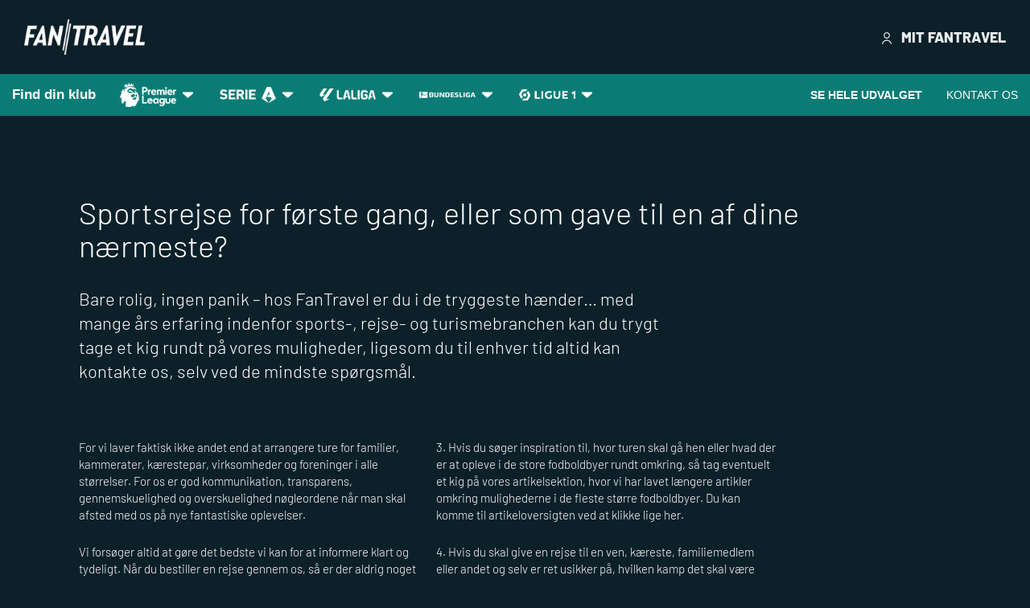

--- FILE ---
content_type: text/html; charset=UTF-8
request_url: https://fantravel.dk/sportsrejse-for-forste-gang/
body_size: 23285
content:
<!doctype html>
<html lang="da-DK">
<head>
	<meta charset="UTF-8">
	<title>Sportsrejse for første gang, eller som gave til en af dine nærmeste? - FanTravel</title>
	<meta name="viewport" content="width=device-width, initial-scale=1">
	<meta name="facebook-domain-verification" content="fr5qnep9iky3aldtf2o8j1qjiwrnkp" />
<!-- Google Tag Manager -->
<script>(function(w,d,s,l,i){w[l]=w[l]||[];w[l].push({'gtm.start':
new Date().getTime(),event:'gtm.js'});var f=d.getElementsByTagName(s)[0],
j=d.createElement(s),dl=l!='dataLayer'?'&l='+l:'';j.async=true;j.src=
'https://www.googletagmanager.com/gtm.js?id='+i+dl;f.parentNode.insertBefore(j,f);
})(window,document,'script','dataLayer','GTM-NF4JM4W');</script>
<!-- End Google Tag Manager -->
<script src="https://analytics.ahrefs.com/analytics.js" data-key="IyCzXK5IU77TeGQE5ke2dw" async></script>	<meta name='robots' content='index, follow, max-image-preview:large, max-snippet:-1, max-video-preview:-1' />
    <script>
        window.dataLayer = window.dataLayer || [];
    </script>
    
	<!-- This site is optimized with the Yoast SEO Premium plugin v26.7 (Yoast SEO v26.7) - https://yoast.com/wordpress/plugins/seo/ -->
	<link rel="canonical" href="https://fantravel.dk/sportsrejse-for-forste-gang/" />
	<meta property="og:locale" content="da_DK" />
	<meta property="og:type" content="article" />
	<meta property="og:title" content="Sportsrejse for første gang, eller som gave til en af dine nærmeste?" />
	<meta property="og:url" content="https://fantravel.dk/sportsrejse-for-forste-gang/" />
	<meta property="og:site_name" content="FanTravel" />
	<meta property="article:publisher" content="https://www.facebook.com/fantraveldk" />
	<meta property="article:modified_time" content="2025-02-18T18:24:31+00:00" />
	<meta property="og:image" content="https://fantravel.dk/wp-content/uploads/2023/06/fantravel.dk_shareimage.jpg" />
	<meta property="og:image:width" content="1200" />
	<meta property="og:image:height" content="630" />
	<meta property="og:image:type" content="image/jpeg" />
	<meta name="twitter:card" content="summary_large_image" />
	<script type="application/ld+json" class="yoast-schema-graph">{"@context":"https://schema.org","@graph":[{"@type":"WebPage","@id":"https://fantravel.dk/sportsrejse-for-forste-gang/","url":"https://fantravel.dk/sportsrejse-for-forste-gang/","name":"Sportsrejse for første gang, eller som gave til en af dine nærmeste? - FanTravel","isPartOf":{"@id":"https://fantravel.dk/#website"},"datePublished":"2023-06-07T07:27:23+00:00","dateModified":"2025-02-18T18:24:31+00:00","breadcrumb":{"@id":"https://fantravel.dk/sportsrejse-for-forste-gang/#breadcrumb"},"inLanguage":"da-DK","potentialAction":[{"@type":"ReadAction","target":["https://fantravel.dk/sportsrejse-for-forste-gang/"]}]},{"@type":"BreadcrumbList","@id":"https://fantravel.dk/sportsrejse-for-forste-gang/#breadcrumb","itemListElement":[{"@type":"ListItem","position":1,"name":"Hjem","item":"https://fantravel.dk/"},{"@type":"ListItem","position":2,"name":"Sportsrejse for første gang, eller som gave til en af dine nærmeste?"}]},{"@type":"WebSite","@id":"https://fantravel.dk/#website","url":"https://fantravel.dk/","name":"FanTravel","description":"Fodboldrejser i særklasse du aldrig glemmer","publisher":{"@id":"https://fantravel.dk/#organization"},"potentialAction":[{"@type":"SearchAction","target":{"@type":"EntryPoint","urlTemplate":"https://fantravel.dk/?s={search_term_string}"},"query-input":{"@type":"PropertyValueSpecification","valueRequired":true,"valueName":"search_term_string"}}],"inLanguage":"da-DK"},{"@type":"Organization","@id":"https://fantravel.dk/#organization","name":"FanTravel","url":"https://fantravel.dk/","logo":{"@type":"ImageObject","inLanguage":"da-DK","@id":"https://fantravel.dk/#/schema/logo/image/","url":"https://fantravel.dk/wp-content/uploads/2023/05/fantravel_logo.png","contentUrl":"https://fantravel.dk/wp-content/uploads/2023/05/fantravel_logo.png","width":207,"height":61,"caption":"FanTravel"},"image":{"@id":"https://fantravel.dk/#/schema/logo/image/"},"sameAs":["https://www.facebook.com/fantraveldk","https://www.instagram.com/fantraveldk/"]}]}</script>
	<!-- / Yoast SEO Premium plugin. -->


<link rel='dns-prefetch' href='//cdn.jsdelivr.net' />
<link rel='dns-prefetch' href='//fonts.googleapis.com' />
<link href='https://fonts.gstatic.com' crossorigin rel='preconnect' />
<link rel="alternate" title="oEmbed (JSON)" type="application/json+oembed" href="https://fantravel.dk/wp-json/oembed/1.0/embed?url=https%3A%2F%2Ffantravel.dk%2Fsportsrejse-for-forste-gang%2F" />
<link rel="alternate" title="oEmbed (XML)" type="text/xml+oembed" href="https://fantravel.dk/wp-json/oembed/1.0/embed?url=https%3A%2F%2Ffantravel.dk%2Fsportsrejse-for-forste-gang%2F&#038;format=xml" />
<style id='wp-img-auto-sizes-contain-inline-css' type='text/css'>
img:is([sizes=auto i],[sizes^="auto," i]){contain-intrinsic-size:3000px 1500px}
/*# sourceURL=wp-img-auto-sizes-contain-inline-css */
</style>
<link rel='stylesheet' id='google-fonts-barlow-css' href='https://fonts.googleapis.com/css2?family=Barlow:wght@300;400;500;600;700&#038;display=swap' type='text/css' media='all' />
<style id='wp-emoji-styles-inline-css' type='text/css'>

	img.wp-smiley, img.emoji {
		display: inline !important;
		border: none !important;
		box-shadow: none !important;
		height: 1em !important;
		width: 1em !important;
		margin: 0 0.07em !important;
		vertical-align: -0.1em !important;
		background: none !important;
		padding: 0 !important;
	}
/*# sourceURL=wp-emoji-styles-inline-css */
</style>
<style id='wp-block-library-inline-css' type='text/css'>
:root{--wp-block-synced-color:#7a00df;--wp-block-synced-color--rgb:122,0,223;--wp-bound-block-color:var(--wp-block-synced-color);--wp-editor-canvas-background:#ddd;--wp-admin-theme-color:#007cba;--wp-admin-theme-color--rgb:0,124,186;--wp-admin-theme-color-darker-10:#006ba1;--wp-admin-theme-color-darker-10--rgb:0,107,160.5;--wp-admin-theme-color-darker-20:#005a87;--wp-admin-theme-color-darker-20--rgb:0,90,135;--wp-admin-border-width-focus:2px}@media (min-resolution:192dpi){:root{--wp-admin-border-width-focus:1.5px}}.wp-element-button{cursor:pointer}:root .has-very-light-gray-background-color{background-color:#eee}:root .has-very-dark-gray-background-color{background-color:#313131}:root .has-very-light-gray-color{color:#eee}:root .has-very-dark-gray-color{color:#313131}:root .has-vivid-green-cyan-to-vivid-cyan-blue-gradient-background{background:linear-gradient(135deg,#00d084,#0693e3)}:root .has-purple-crush-gradient-background{background:linear-gradient(135deg,#34e2e4,#4721fb 50%,#ab1dfe)}:root .has-hazy-dawn-gradient-background{background:linear-gradient(135deg,#faaca8,#dad0ec)}:root .has-subdued-olive-gradient-background{background:linear-gradient(135deg,#fafae1,#67a671)}:root .has-atomic-cream-gradient-background{background:linear-gradient(135deg,#fdd79a,#004a59)}:root .has-nightshade-gradient-background{background:linear-gradient(135deg,#330968,#31cdcf)}:root .has-midnight-gradient-background{background:linear-gradient(135deg,#020381,#2874fc)}:root{--wp--preset--font-size--normal:16px;--wp--preset--font-size--huge:42px}.has-regular-font-size{font-size:1em}.has-larger-font-size{font-size:2.625em}.has-normal-font-size{font-size:var(--wp--preset--font-size--normal)}.has-huge-font-size{font-size:var(--wp--preset--font-size--huge)}.has-text-align-center{text-align:center}.has-text-align-left{text-align:left}.has-text-align-right{text-align:right}.has-fit-text{white-space:nowrap!important}#end-resizable-editor-section{display:none}.aligncenter{clear:both}.items-justified-left{justify-content:flex-start}.items-justified-center{justify-content:center}.items-justified-right{justify-content:flex-end}.items-justified-space-between{justify-content:space-between}.screen-reader-text{border:0;clip-path:inset(50%);height:1px;margin:-1px;overflow:hidden;padding:0;position:absolute;width:1px;word-wrap:normal!important}.screen-reader-text:focus{background-color:#ddd;clip-path:none;color:#444;display:block;font-size:1em;height:auto;left:5px;line-height:normal;padding:15px 23px 14px;text-decoration:none;top:5px;width:auto;z-index:100000}html :where(.has-border-color){border-style:solid}html :where([style*=border-top-color]){border-top-style:solid}html :where([style*=border-right-color]){border-right-style:solid}html :where([style*=border-bottom-color]){border-bottom-style:solid}html :where([style*=border-left-color]){border-left-style:solid}html :where([style*=border-width]){border-style:solid}html :where([style*=border-top-width]){border-top-style:solid}html :where([style*=border-right-width]){border-right-style:solid}html :where([style*=border-bottom-width]){border-bottom-style:solid}html :where([style*=border-left-width]){border-left-style:solid}html :where(img[class*=wp-image-]){height:auto;max-width:100%}:where(figure){margin:0 0 1em}html :where(.is-position-sticky){--wp-admin--admin-bar--position-offset:var(--wp-admin--admin-bar--height,0px)}@media screen and (max-width:600px){html :where(.is-position-sticky){--wp-admin--admin-bar--position-offset:0px}}

/*# sourceURL=wp-block-library-inline-css */
</style><link rel='stylesheet' id='wc-blocks-style-css' href='https://fantravel.dk/wp-content/plugins/woocommerce/assets/client/blocks/wc-blocks.css?ver=wc-10.4.3' type='text/css' media='all' />
<style id='global-styles-inline-css' type='text/css'>
:root{--wp--preset--aspect-ratio--square: 1;--wp--preset--aspect-ratio--4-3: 4/3;--wp--preset--aspect-ratio--3-4: 3/4;--wp--preset--aspect-ratio--3-2: 3/2;--wp--preset--aspect-ratio--2-3: 2/3;--wp--preset--aspect-ratio--16-9: 16/9;--wp--preset--aspect-ratio--9-16: 9/16;--wp--preset--color--black: #000000;--wp--preset--color--cyan-bluish-gray: #abb8c3;--wp--preset--color--white: #ffffff;--wp--preset--color--pale-pink: #f78da7;--wp--preset--color--vivid-red: #cf2e2e;--wp--preset--color--luminous-vivid-orange: #ff6900;--wp--preset--color--luminous-vivid-amber: #fcb900;--wp--preset--color--light-green-cyan: #7bdcb5;--wp--preset--color--vivid-green-cyan: #00d084;--wp--preset--color--pale-cyan-blue: #8ed1fc;--wp--preset--color--vivid-cyan-blue: #0693e3;--wp--preset--color--vivid-purple: #9b51e0;--wp--preset--gradient--vivid-cyan-blue-to-vivid-purple: linear-gradient(135deg,rgb(6,147,227) 0%,rgb(155,81,224) 100%);--wp--preset--gradient--light-green-cyan-to-vivid-green-cyan: linear-gradient(135deg,rgb(122,220,180) 0%,rgb(0,208,130) 100%);--wp--preset--gradient--luminous-vivid-amber-to-luminous-vivid-orange: linear-gradient(135deg,rgb(252,185,0) 0%,rgb(255,105,0) 100%);--wp--preset--gradient--luminous-vivid-orange-to-vivid-red: linear-gradient(135deg,rgb(255,105,0) 0%,rgb(207,46,46) 100%);--wp--preset--gradient--very-light-gray-to-cyan-bluish-gray: linear-gradient(135deg,rgb(238,238,238) 0%,rgb(169,184,195) 100%);--wp--preset--gradient--cool-to-warm-spectrum: linear-gradient(135deg,rgb(74,234,220) 0%,rgb(151,120,209) 20%,rgb(207,42,186) 40%,rgb(238,44,130) 60%,rgb(251,105,98) 80%,rgb(254,248,76) 100%);--wp--preset--gradient--blush-light-purple: linear-gradient(135deg,rgb(255,206,236) 0%,rgb(152,150,240) 100%);--wp--preset--gradient--blush-bordeaux: linear-gradient(135deg,rgb(254,205,165) 0%,rgb(254,45,45) 50%,rgb(107,0,62) 100%);--wp--preset--gradient--luminous-dusk: linear-gradient(135deg,rgb(255,203,112) 0%,rgb(199,81,192) 50%,rgb(65,88,208) 100%);--wp--preset--gradient--pale-ocean: linear-gradient(135deg,rgb(255,245,203) 0%,rgb(182,227,212) 50%,rgb(51,167,181) 100%);--wp--preset--gradient--electric-grass: linear-gradient(135deg,rgb(202,248,128) 0%,rgb(113,206,126) 100%);--wp--preset--gradient--midnight: linear-gradient(135deg,rgb(2,3,129) 0%,rgb(40,116,252) 100%);--wp--preset--font-size--small: 13px;--wp--preset--font-size--medium: 20px;--wp--preset--font-size--large: 36px;--wp--preset--font-size--x-large: 42px;--wp--preset--font-family--barlow: Barlow;--wp--preset--spacing--20: 0.44rem;--wp--preset--spacing--30: 0.67rem;--wp--preset--spacing--40: 1rem;--wp--preset--spacing--50: 1.5rem;--wp--preset--spacing--60: 2.25rem;--wp--preset--spacing--70: 3.38rem;--wp--preset--spacing--80: 5.06rem;--wp--preset--shadow--natural: 6px 6px 9px rgba(0, 0, 0, 0.2);--wp--preset--shadow--deep: 12px 12px 50px rgba(0, 0, 0, 0.4);--wp--preset--shadow--sharp: 6px 6px 0px rgba(0, 0, 0, 0.2);--wp--preset--shadow--outlined: 6px 6px 0px -3px rgb(255, 255, 255), 6px 6px rgb(0, 0, 0);--wp--preset--shadow--crisp: 6px 6px 0px rgb(0, 0, 0);}:where(.is-layout-flex){gap: 0.5em;}:where(.is-layout-grid){gap: 0.5em;}body .is-layout-flex{display: flex;}.is-layout-flex{flex-wrap: wrap;align-items: center;}.is-layout-flex > :is(*, div){margin: 0;}body .is-layout-grid{display: grid;}.is-layout-grid > :is(*, div){margin: 0;}:where(.wp-block-columns.is-layout-flex){gap: 2em;}:where(.wp-block-columns.is-layout-grid){gap: 2em;}:where(.wp-block-post-template.is-layout-flex){gap: 1.25em;}:where(.wp-block-post-template.is-layout-grid){gap: 1.25em;}.has-black-color{color: var(--wp--preset--color--black) !important;}.has-cyan-bluish-gray-color{color: var(--wp--preset--color--cyan-bluish-gray) !important;}.has-white-color{color: var(--wp--preset--color--white) !important;}.has-pale-pink-color{color: var(--wp--preset--color--pale-pink) !important;}.has-vivid-red-color{color: var(--wp--preset--color--vivid-red) !important;}.has-luminous-vivid-orange-color{color: var(--wp--preset--color--luminous-vivid-orange) !important;}.has-luminous-vivid-amber-color{color: var(--wp--preset--color--luminous-vivid-amber) !important;}.has-light-green-cyan-color{color: var(--wp--preset--color--light-green-cyan) !important;}.has-vivid-green-cyan-color{color: var(--wp--preset--color--vivid-green-cyan) !important;}.has-pale-cyan-blue-color{color: var(--wp--preset--color--pale-cyan-blue) !important;}.has-vivid-cyan-blue-color{color: var(--wp--preset--color--vivid-cyan-blue) !important;}.has-vivid-purple-color{color: var(--wp--preset--color--vivid-purple) !important;}.has-black-background-color{background-color: var(--wp--preset--color--black) !important;}.has-cyan-bluish-gray-background-color{background-color: var(--wp--preset--color--cyan-bluish-gray) !important;}.has-white-background-color{background-color: var(--wp--preset--color--white) !important;}.has-pale-pink-background-color{background-color: var(--wp--preset--color--pale-pink) !important;}.has-vivid-red-background-color{background-color: var(--wp--preset--color--vivid-red) !important;}.has-luminous-vivid-orange-background-color{background-color: var(--wp--preset--color--luminous-vivid-orange) !important;}.has-luminous-vivid-amber-background-color{background-color: var(--wp--preset--color--luminous-vivid-amber) !important;}.has-light-green-cyan-background-color{background-color: var(--wp--preset--color--light-green-cyan) !important;}.has-vivid-green-cyan-background-color{background-color: var(--wp--preset--color--vivid-green-cyan) !important;}.has-pale-cyan-blue-background-color{background-color: var(--wp--preset--color--pale-cyan-blue) !important;}.has-vivid-cyan-blue-background-color{background-color: var(--wp--preset--color--vivid-cyan-blue) !important;}.has-vivid-purple-background-color{background-color: var(--wp--preset--color--vivid-purple) !important;}.has-black-border-color{border-color: var(--wp--preset--color--black) !important;}.has-cyan-bluish-gray-border-color{border-color: var(--wp--preset--color--cyan-bluish-gray) !important;}.has-white-border-color{border-color: var(--wp--preset--color--white) !important;}.has-pale-pink-border-color{border-color: var(--wp--preset--color--pale-pink) !important;}.has-vivid-red-border-color{border-color: var(--wp--preset--color--vivid-red) !important;}.has-luminous-vivid-orange-border-color{border-color: var(--wp--preset--color--luminous-vivid-orange) !important;}.has-luminous-vivid-amber-border-color{border-color: var(--wp--preset--color--luminous-vivid-amber) !important;}.has-light-green-cyan-border-color{border-color: var(--wp--preset--color--light-green-cyan) !important;}.has-vivid-green-cyan-border-color{border-color: var(--wp--preset--color--vivid-green-cyan) !important;}.has-pale-cyan-blue-border-color{border-color: var(--wp--preset--color--pale-cyan-blue) !important;}.has-vivid-cyan-blue-border-color{border-color: var(--wp--preset--color--vivid-cyan-blue) !important;}.has-vivid-purple-border-color{border-color: var(--wp--preset--color--vivid-purple) !important;}.has-vivid-cyan-blue-to-vivid-purple-gradient-background{background: var(--wp--preset--gradient--vivid-cyan-blue-to-vivid-purple) !important;}.has-light-green-cyan-to-vivid-green-cyan-gradient-background{background: var(--wp--preset--gradient--light-green-cyan-to-vivid-green-cyan) !important;}.has-luminous-vivid-amber-to-luminous-vivid-orange-gradient-background{background: var(--wp--preset--gradient--luminous-vivid-amber-to-luminous-vivid-orange) !important;}.has-luminous-vivid-orange-to-vivid-red-gradient-background{background: var(--wp--preset--gradient--luminous-vivid-orange-to-vivid-red) !important;}.has-very-light-gray-to-cyan-bluish-gray-gradient-background{background: var(--wp--preset--gradient--very-light-gray-to-cyan-bluish-gray) !important;}.has-cool-to-warm-spectrum-gradient-background{background: var(--wp--preset--gradient--cool-to-warm-spectrum) !important;}.has-blush-light-purple-gradient-background{background: var(--wp--preset--gradient--blush-light-purple) !important;}.has-blush-bordeaux-gradient-background{background: var(--wp--preset--gradient--blush-bordeaux) !important;}.has-luminous-dusk-gradient-background{background: var(--wp--preset--gradient--luminous-dusk) !important;}.has-pale-ocean-gradient-background{background: var(--wp--preset--gradient--pale-ocean) !important;}.has-electric-grass-gradient-background{background: var(--wp--preset--gradient--electric-grass) !important;}.has-midnight-gradient-background{background: var(--wp--preset--gradient--midnight) !important;}.has-small-font-size{font-size: var(--wp--preset--font-size--small) !important;}.has-medium-font-size{font-size: var(--wp--preset--font-size--medium) !important;}.has-large-font-size{font-size: var(--wp--preset--font-size--large) !important;}.has-x-large-font-size{font-size: var(--wp--preset--font-size--x-large) !important;}.has-barlow-font-family{font-family: var(--wp--preset--font-family--barlow) !important;}
/*# sourceURL=global-styles-inline-css */
</style>

<style id='classic-theme-styles-inline-css' type='text/css'>
/*! This file is auto-generated */
.wp-block-button__link{color:#fff;background-color:#32373c;border-radius:9999px;box-shadow:none;text-decoration:none;padding:calc(.667em + 2px) calc(1.333em + 2px);font-size:1.125em}.wp-block-file__button{background:#32373c;color:#fff;text-decoration:none}
/*# sourceURL=/wp-includes/css/classic-themes.min.css */
</style>
<link rel='stylesheet' id='woocommerce-layout-css' href='https://fantravel.dk/wp-content/plugins/woocommerce/assets/css/woocommerce-layout.css?ver=10.4.3' type='text/css' media='all' />
<link rel='stylesheet' id='woocommerce-smallscreen-css' href='https://fantravel.dk/wp-content/plugins/woocommerce/assets/css/woocommerce-smallscreen.css?ver=10.4.3' type='text/css' media='only screen and (max-width: 768px)' />
<link rel='stylesheet' id='woocommerce-general-css' href='https://fantravel.dk/wp-content/plugins/woocommerce/assets/css/woocommerce.css?ver=10.4.3' type='text/css' media='all' />
<style id='woocommerce-inline-inline-css' type='text/css'>
.woocommerce form .form-row .required { visibility: visible; }
/*# sourceURL=woocommerce-inline-inline-css */
</style>
<link rel='stylesheet' id='yoast-faq-accordion-style-css' href='https://fantravel.dk/wp-content/plugins/yoast-acc/css/yoast-faq-accordion.css?ver=1.0.0' type='text/css' media='all' />
<link rel='stylesheet' id='cmplz-general-css' href='https://fantravel.dk/wp-content/plugins/complianz-gdpr-premium/assets/css/cookieblocker.min.css?ver=1768212705' type='text/css' media='all' />
<link rel='stylesheet' id='defaults-css' href='https://fantravel.dk/wp-content/themes/fantravel/css/defaults.css?ver=1.0.2' type='text/css' media='all' />
<link rel='stylesheet' id='hamburgermenu-css' href='https://fantravel.dk/wp-content/themes/fantravel/css/hamburgers.min.css?ver=1.0.1' type='text/css' media='all' />
<link rel='stylesheet' id='jquery-ui.min-css' href='https://fantravel.dk/wp-content/themes/fantravel/css/jquery-ui.min.css?ver=1.0.1' type='text/css' media='all' />
<link rel='stylesheet' id='customstyle-css' href='https://fantravel.dk/wp-content/themes/fantravel/css/custom.css?ver=1.2.9' type='text/css' media='all' />
<link rel='stylesheet' id='myfantravel_chat-css' href='https://fantravel.dk/wp-content/themes/fantravel/css/myfantravel_chat.css?ver=1.0.1' type='text/css' media='all' />
<link rel='stylesheet' id='masterstyle-css' href='https://fantravel.dk/wp-content/themes/fantravel/style.css?ver=1.0.1' type='text/css' media='all' />
<link rel='stylesheet' id='slick-carousel-css-css' href='https://cdn.jsdelivr.net/npm/slick-carousel@1.8.1/slick/slick.css?ver=1.8.1' type='text/css' media='all' />
<link rel='stylesheet' id='barlow-font-css' href='https://fonts.googleapis.com/css2?family=Barlow%3Awght%40300%3B400%3B500%3B600%3B700&#038;display=swap&#038;ver=6.9' type='text/css' media='all' />
<script type="text/javascript" src="https://fantravel.dk/wp-includes/js/jquery/jquery.min.js?ver=3.7.1" id="jquery-core-js"></script>
<script type="text/javascript" src="https://fantravel.dk/wp-includes/js/jquery/jquery-migrate.min.js?ver=3.4.1" id="jquery-migrate-js"></script>
<script type="text/javascript" src="https://fantravel.dk/wp-content/plugins/woocommerce/assets/js/jquery-blockui/jquery.blockUI.min.js?ver=2.7.0-wc.10.4.3" id="wc-jquery-blockui-js" defer="defer" data-wp-strategy="defer"></script>
<script type="text/javascript" id="wc-add-to-cart-js-extra">
/* <![CDATA[ */
var wc_add_to_cart_params = {"ajax_url":"/wp-admin/admin-ajax.php","wc_ajax_url":"/?wc-ajax=%%endpoint%%","i18n_view_cart":"Se kurv","cart_url":"https://fantravel.dk/kurv/","is_cart":"","cart_redirect_after_add":"no"};
//# sourceURL=wc-add-to-cart-js-extra
/* ]]> */
</script>
<script type="text/javascript" src="https://fantravel.dk/wp-content/plugins/woocommerce/assets/js/frontend/add-to-cart.min.js?ver=10.4.3" id="wc-add-to-cart-js" defer="defer" data-wp-strategy="defer"></script>
<script type="text/javascript" src="https://fantravel.dk/wp-content/plugins/woocommerce/assets/js/js-cookie/js.cookie.min.js?ver=2.1.4-wc.10.4.3" id="wc-js-cookie-js" defer="defer" data-wp-strategy="defer"></script>
<script type="text/javascript" id="woocommerce-js-extra">
/* <![CDATA[ */
var woocommerce_params = {"ajax_url":"/wp-admin/admin-ajax.php","wc_ajax_url":"/?wc-ajax=%%endpoint%%","i18n_password_show":"Vis adgangskode","i18n_password_hide":"Skjul adgangskode"};
//# sourceURL=woocommerce-js-extra
/* ]]> */
</script>
<script type="text/javascript" src="https://fantravel.dk/wp-content/plugins/woocommerce/assets/js/frontend/woocommerce.min.js?ver=10.4.3" id="woocommerce-js" defer="defer" data-wp-strategy="defer"></script>
<script type="text/javascript" src="https://fantravel.dk/wp-content/themes/fantravel/js/jquery-ui.min.js?ver=1" id="jquery-ui-min-js"></script>
<script type="text/javascript" src="https://fantravel.dk/wp-content/themes/fantravel/js/jquery.mousewheel.min.js?ver=1" id="jquery.mousewheel.min-js"></script>
<script type="text/javascript" src="https://fantravel.dk/wp-content/themes/fantravel/js/sticky.min.js?ver=1" id="sticky.min-js"></script>
<script type="text/javascript" src="https://cdn.jsdelivr.net/npm/slick-carousel@1.8.1/slick/slick.min.js?ver=1" id="slick-carousel-js"></script>
<script type="text/javascript" id="myfantravel_chat-js-extra">
/* <![CDATA[ */
var ajax_object = {"ajax_url":"https://fantravel.dk/wp-admin/admin-ajax.php"};
//# sourceURL=myfantravel_chat-js-extra
/* ]]> */
</script>
<script type="text/javascript" src="https://fantravel.dk/wp-content/themes/fantravel/js/myfantravel_chat.js?ver=1" id="myfantravel_chat-js"></script>
<link rel="https://api.w.org/" href="https://fantravel.dk/wp-json/" /><link rel="alternate" title="JSON" type="application/json" href="https://fantravel.dk/wp-json/wp/v2/pages/2523" /><link rel="EditURI" type="application/rsd+xml" title="RSD" href="https://fantravel.dk/xmlrpc.php?rsd" />
<meta name="generator" content="WordPress 6.9" />
<meta name="generator" content="WooCommerce 10.4.3" />
<link rel='shortlink' href='https://fantravel.dk/?p=2523' />
<!-- start Simple Custom CSS and JS -->
<script type="text/javascript">
(function() {
  // Tjek så tidligt som muligt i indlæsningen
  if (window.location.href.indexOf('/mit-fantravel/') !== -1) {
    // Opret en <style> der skjuler elementet med det samme
    var css = '.fantravel-leagues-bottombar { display: none !important; }';
    var style = document.createElement('style');
    style.appendChild(document.createTextNode(css));
    document.head.appendChild(style);
  }
})();
</script>
<!-- end Simple Custom CSS and JS -->
<!-- start Simple Custom CSS and JS -->
<script type="text/javascript">
document.addEventListener("DOMContentLoaded", function() {
    function hideTilkoeb() {
        document.querySelectorAll('.page_navigation_wrapper ul.pagination li a[href*="/tilkoeb/"]').forEach(function(el) {
            el.parentElement.style.display = "none";
        });
    }

    hideTilkoeb();

    // Hvis indholdet reloades dynamisk, prøv igen efter et halvt sekund
    const observer = new MutationObserver(hideTilkoeb);
    observer.observe(document.body, { childList: true, subtree: true });
});

</script>
<!-- end Simple Custom CSS and JS -->
<!-- start Simple Custom CSS and JS -->
<style type="text/css">
@media (max-width: 768px) {
  .table_header.mobile_dropdown.mb_40.pb_5,
  .table_header.mobile_dropdown.br_1200.highlight_bar_container {
    display: none !important;
  }
}
</style>
<!-- end Simple Custom CSS and JS -->
<!-- start Simple Custom CSS and JS -->
<style type="text/css">
.page_navigation_wrapper ul.pagination li a[href*="/tilkoeb/"] {
    display: none !important;
}
</style>
<!-- end Simple Custom CSS and JS -->
<!-- start Simple Custom CSS and JS -->
<style type="text/css">
@media screen and (max-width: 768px) {
    .fantravel-leagues-bottombar {
        display: none !important;
        visibility: hidden;
        opacity: 0;
        height: 0;
        overflow: hidden;
    }
}
</style>
<!-- end Simple Custom CSS and JS -->
			<style>.cmplz-hidden {
					display: none !important;
				}</style><style type="text/css">

</style>
    <style type="text/css">
    /* League's Bottom Bar - Custom Styling */
    @font-face {
        font-family: '--font_1: 'paralucent'';
        src: url('/wp-content/themes/fantravel/assets/fonts/Paralucent-Light.ttf') format('ttf'),
             url('/wp-content/themes/fantravel/assets/fonts/Paralucent-Light.ttf') format('ttf');
        font-weight: 300;
        font-style: normal;
    }
    
    @font-face {
        font-family: 'Paralucent-Heavy';
        src: url('/wp-content/themes/fantravel/assets/fonts/Paralucent-Heavy.ttf') format('ttf'),
             url('/wp-content/themes/fantravel/assets/fonts/Paralucent-Heavy.ttf') format('ttf');
        font-weight: 900;
        font-style: normal;
    }
    
    /* Leagues Bottom Bar Styles */
    .fantravel-leagues-bottombar {
        background-color: #0B7C75;
        height: 52px;
        max-width: auto;
        margin: 0 auto;
        position: relative;
        z-index: 100;
    }
    
    .fantravel-leagues-bottombar .container {
        display: flex;
        justify-content: space-between;
        align-items: center;
        height: 100%;
    }
    
    .fantravel-leagues-bottombar-nav {
        display: flex;
        align-items: center;
        height: 100%;
    }
    
/* Find this CSS class in the fantravel_leagues_bottombar_css() function and replace it with this version */

.fantravel-leagues-bottombar-label {
    padding: 0 15px;
    height: 100%;
    display: flex;
    align-items: center;
    color: #FFF;
    font-family: 'Paralucent-Heavy', sans-serif;
    font-size: 17px;
    font-style: normal;
    font-weight: 900;
    line-height: 20px;
    white-space: nowrap;
}
    
    .fantravel-leagues-menu {
        display: flex;
        list-style: none;
        margin: 0;
        padding: 0;
        height: 100%;
    }
    
    .fantravel-leagues-menu > li {
        position: relative;
        height: 100%;
    }
    
    .fantravel-leagues-menu > li > a {
        display: flex;
        align-items: center;
        height: 100%;
        padding: 0 15px;
        color: #FFF;
        text-decoration: none;
        transition: all 0.2s ease;
        font-family: 'Paralucent-Light', sans-serif;
        font-size: 14px;
        font-style: normal;
        font-weight: 400;
        line-height: 20px;
    }
    
    /* Modified hover effect to be more professional */
    .fantravel-leagues-menu > li > a:hover,
    .fantravel-leagues-menu > li:hover > a {
        font-family: 'Paralucent-Heavy', sans-serif;
        font-size: 15px;
        text-shadow: 0 0 1px rgba(255,255,255,0.5);
        background-color: rgba(255,255,255,0.1);
    }
    
    .fantravel-leagues-menu > li > a .league-logo {
        width: 70px;
        height: 60px;
        display: flex;
        align-items: center;
    }
    
    .fantravel-leagues-menu > li > a .league-logo img {
        max-width: 100%;
        max-height: 100%;
        width: auto;
        height: auto;
    }
    
    .fantravel-leagues-menu > li > a .dropdown-arrow {
        margin-left: 5px;
        width: 19px;
        height: 10px;
        display: flex;
        align-items: center;
        justify-content: center;
    }
    
    .fantravel-leagues-dropdown {
        position: absolute;
        top: 100%;
        left: 0;
        width: 180px;
        background-color: #08605F;
        box-shadow: 0 2px 5px rgba(0,0,0,0.2);
        display: none;
        z-index: 101;
        border-radius: 5px;
    }
    
    /* Hide scrollbars for all browsers */
    .fantravel-leagues-dropdown::-webkit-scrollbar {
        display: none; /* Chrome, Safari, Opera */
    }
    
    .fantravel-leagues-dropdown {
        -ms-overflow-style: none;  /* IE and Edge */
        scrollbar-width: none;  /* Firefox */
    }
    
    .fantravel-leagues-menu > li:hover .fantravel-leagues-dropdown {
        display: block;
    }
    
    .fantravel-leagues-dropdown a {
        display: block;
        padding: 10px 15px;
        color: #FFF;
        text-decoration: none;
        transition: all 0.2s ease;
        font-family: 'Paralucent-Light', sans-serif;
        font-size: 14px;
        font-style: normal;
        font-weight: 400;
        line-height: 20px;
        border-bottom: 1px solid rgba(255,255,255,0.05);
    }
    
    .fantravel-leagues-dropdown a:last-child {
        border-bottom: none;
    }
    
    /* Modified hover effect for dropdown items */
    .fantravel-leagues-dropdown a:hover {
        font-family: 'Paralucent-Heavy', sans-serif;
        font-size: 14px; /* Keep same size to avoid bouncing */
        background-color: rgba(255,255,255,0.1);
        padding-left: 20px; /* Subtle indent effect */
    }
    
    .fantravel-leagues-dropdown a.active {
        font-family: 'Paralucent-Heavy', sans-serif;
        font-weight: 900;
        background-color: rgba(255,255,255,0.1);
    }
    
    .fantravel-leagues-bottombar-links {
        display: flex;
        align-items: center;
        height: 100%;
    }
    
    .fantravel-leagues-bottombar-links a {
        height: 100%;
        display: flex;
        align-items: center;
        padding: 0 15px;
        color: #FFF;
        text-decoration: none;
        transition: all 0.2s ease;
        font-family: 'Paralucent-Light', sans-serif;
        font-size: 14px;
        font-style: normal;
        font-weight: 400;
        line-height: 20px;
    }
    
    /* Modified hover effect for right links */
    .fantravel-leagues-bottombar-links a:hover {
        font-family: 'Paralucent-Heavy', sans-serif;
        font-size: 15px; /* Smaller increase in size */
        background-color: rgba(255,255,255,0.1);
    }
    
    /* Mobile Styles */
    @media (max-width: 991px) {
        .fantravel-leagues-bottombar {
            height: auto;
        }
        

        
        .fantravel-leagues-bottombar-nav {
            width: 100%;
            overflow-x: auto;
        }
        
        .fantravel-leagues-menu {
            width: 100%;
            white-space: nowrap;
        }
        
        .fantravel-leagues-bottombar-links {
            width: 100%;
            justify-content: center;
            padding: 5px 0;
            border-top: 1px solid rgba(255,255,255,0.1);
        }
    }
    
    @media (max-width: 767px) {
        .fantravel-leagues-dropdown {
            width: 100vw;
            position: fixed;
            left: 0;
        }
    }
</style>
    	<noscript><style>.woocommerce-product-gallery{ opacity: 1 !important; }</style></noscript>
	<link rel="icon" href="https://fantravel.dk/wp-content/uploads/2023/06/cropped-fantravel_dk_favicon-1-32x32.png" sizes="32x32" />
<link rel="icon" href="https://fantravel.dk/wp-content/uploads/2023/06/cropped-fantravel_dk_favicon-1-192x192.png" sizes="192x192" />
<link rel="apple-touch-icon" href="https://fantravel.dk/wp-content/uploads/2023/06/cropped-fantravel_dk_favicon-1-180x180.png" />
<meta name="msapplication-TileImage" content="https://fantravel.dk/wp-content/uploads/2023/06/cropped-fantravel_dk_favicon-1-270x270.png" />
	<!-- Fonts Plugin CSS - https://fontsplugin.com/ -->
	<style>
		/* Cached: January 28, 2026 at 11:19am */
/* vietnamese */
@font-face {
  font-family: 'Barlow';
  font-style: italic;
  font-weight: 100;
  font-display: swap;
  src: url(https://fonts.gstatic.com/s/barlow/v13/7cHtv4kjgoGqM7E_CfNY8HIJmAci.woff2) format('woff2');
  unicode-range: U+0102-0103, U+0110-0111, U+0128-0129, U+0168-0169, U+01A0-01A1, U+01AF-01B0, U+0300-0301, U+0303-0304, U+0308-0309, U+0323, U+0329, U+1EA0-1EF9, U+20AB;
}
/* latin-ext */
@font-face {
  font-family: 'Barlow';
  font-style: italic;
  font-weight: 100;
  font-display: swap;
  src: url(https://fonts.gstatic.com/s/barlow/v13/7cHtv4kjgoGqM7E_CfNY8HMJmAci.woff2) format('woff2');
  unicode-range: U+0100-02BA, U+02BD-02C5, U+02C7-02CC, U+02CE-02D7, U+02DD-02FF, U+0304, U+0308, U+0329, U+1D00-1DBF, U+1E00-1E9F, U+1EF2-1EFF, U+2020, U+20A0-20AB, U+20AD-20C0, U+2113, U+2C60-2C7F, U+A720-A7FF;
}
/* latin */
@font-face {
  font-family: 'Barlow';
  font-style: italic;
  font-weight: 100;
  font-display: swap;
  src: url(https://fonts.gstatic.com/s/barlow/v13/7cHtv4kjgoGqM7E_CfNY8H0JmA.woff2) format('woff2');
  unicode-range: U+0000-00FF, U+0131, U+0152-0153, U+02BB-02BC, U+02C6, U+02DA, U+02DC, U+0304, U+0308, U+0329, U+2000-206F, U+20AC, U+2122, U+2191, U+2193, U+2212, U+2215, U+FEFF, U+FFFD;
}
/* vietnamese */
@font-face {
  font-family: 'Barlow';
  font-style: italic;
  font-weight: 200;
  font-display: swap;
  src: url(https://fonts.gstatic.com/s/barlow/v13/7cHsv4kjgoGqM7E_CfP04WohvTobdw.woff2) format('woff2');
  unicode-range: U+0102-0103, U+0110-0111, U+0128-0129, U+0168-0169, U+01A0-01A1, U+01AF-01B0, U+0300-0301, U+0303-0304, U+0308-0309, U+0323, U+0329, U+1EA0-1EF9, U+20AB;
}
/* latin-ext */
@font-face {
  font-family: 'Barlow';
  font-style: italic;
  font-weight: 200;
  font-display: swap;
  src: url(https://fonts.gstatic.com/s/barlow/v13/7cHsv4kjgoGqM7E_CfP04WogvTobdw.woff2) format('woff2');
  unicode-range: U+0100-02BA, U+02BD-02C5, U+02C7-02CC, U+02CE-02D7, U+02DD-02FF, U+0304, U+0308, U+0329, U+1D00-1DBF, U+1E00-1E9F, U+1EF2-1EFF, U+2020, U+20A0-20AB, U+20AD-20C0, U+2113, U+2C60-2C7F, U+A720-A7FF;
}
/* latin */
@font-face {
  font-family: 'Barlow';
  font-style: italic;
  font-weight: 200;
  font-display: swap;
  src: url(https://fonts.gstatic.com/s/barlow/v13/7cHsv4kjgoGqM7E_CfP04WouvTo.woff2) format('woff2');
  unicode-range: U+0000-00FF, U+0131, U+0152-0153, U+02BB-02BC, U+02C6, U+02DA, U+02DC, U+0304, U+0308, U+0329, U+2000-206F, U+20AC, U+2122, U+2191, U+2193, U+2212, U+2215, U+FEFF, U+FFFD;
}
/* vietnamese */
@font-face {
  font-family: 'Barlow';
  font-style: italic;
  font-weight: 300;
  font-display: swap;
  src: url(https://fonts.gstatic.com/s/barlow/v13/7cHsv4kjgoGqM7E_CfOQ4mohvTobdw.woff2) format('woff2');
  unicode-range: U+0102-0103, U+0110-0111, U+0128-0129, U+0168-0169, U+01A0-01A1, U+01AF-01B0, U+0300-0301, U+0303-0304, U+0308-0309, U+0323, U+0329, U+1EA0-1EF9, U+20AB;
}
/* latin-ext */
@font-face {
  font-family: 'Barlow';
  font-style: italic;
  font-weight: 300;
  font-display: swap;
  src: url(https://fonts.gstatic.com/s/barlow/v13/7cHsv4kjgoGqM7E_CfOQ4mogvTobdw.woff2) format('woff2');
  unicode-range: U+0100-02BA, U+02BD-02C5, U+02C7-02CC, U+02CE-02D7, U+02DD-02FF, U+0304, U+0308, U+0329, U+1D00-1DBF, U+1E00-1E9F, U+1EF2-1EFF, U+2020, U+20A0-20AB, U+20AD-20C0, U+2113, U+2C60-2C7F, U+A720-A7FF;
}
/* latin */
@font-face {
  font-family: 'Barlow';
  font-style: italic;
  font-weight: 300;
  font-display: swap;
  src: url(https://fonts.gstatic.com/s/barlow/v13/7cHsv4kjgoGqM7E_CfOQ4mouvTo.woff2) format('woff2');
  unicode-range: U+0000-00FF, U+0131, U+0152-0153, U+02BB-02BC, U+02C6, U+02DA, U+02DC, U+0304, U+0308, U+0329, U+2000-206F, U+20AC, U+2122, U+2191, U+2193, U+2212, U+2215, U+FEFF, U+FFFD;
}
/* vietnamese */
@font-face {
  font-family: 'Barlow';
  font-style: italic;
  font-weight: 400;
  font-display: swap;
  src: url(https://fonts.gstatic.com/s/barlow/v13/7cHrv4kjgoGqM7E_Cfs0wH8RnA.woff2) format('woff2');
  unicode-range: U+0102-0103, U+0110-0111, U+0128-0129, U+0168-0169, U+01A0-01A1, U+01AF-01B0, U+0300-0301, U+0303-0304, U+0308-0309, U+0323, U+0329, U+1EA0-1EF9, U+20AB;
}
/* latin-ext */
@font-face {
  font-family: 'Barlow';
  font-style: italic;
  font-weight: 400;
  font-display: swap;
  src: url(https://fonts.gstatic.com/s/barlow/v13/7cHrv4kjgoGqM7E_Cfs1wH8RnA.woff2) format('woff2');
  unicode-range: U+0100-02BA, U+02BD-02C5, U+02C7-02CC, U+02CE-02D7, U+02DD-02FF, U+0304, U+0308, U+0329, U+1D00-1DBF, U+1E00-1E9F, U+1EF2-1EFF, U+2020, U+20A0-20AB, U+20AD-20C0, U+2113, U+2C60-2C7F, U+A720-A7FF;
}
/* latin */
@font-face {
  font-family: 'Barlow';
  font-style: italic;
  font-weight: 400;
  font-display: swap;
  src: url(https://fonts.gstatic.com/s/barlow/v13/7cHrv4kjgoGqM7E_Cfs7wH8.woff2) format('woff2');
  unicode-range: U+0000-00FF, U+0131, U+0152-0153, U+02BB-02BC, U+02C6, U+02DA, U+02DC, U+0304, U+0308, U+0329, U+2000-206F, U+20AC, U+2122, U+2191, U+2193, U+2212, U+2215, U+FEFF, U+FFFD;
}
/* vietnamese */
@font-face {
  font-family: 'Barlow';
  font-style: italic;
  font-weight: 500;
  font-display: swap;
  src: url(https://fonts.gstatic.com/s/barlow/v13/7cHsv4kjgoGqM7E_CfPI42ohvTobdw.woff2) format('woff2');
  unicode-range: U+0102-0103, U+0110-0111, U+0128-0129, U+0168-0169, U+01A0-01A1, U+01AF-01B0, U+0300-0301, U+0303-0304, U+0308-0309, U+0323, U+0329, U+1EA0-1EF9, U+20AB;
}
/* latin-ext */
@font-face {
  font-family: 'Barlow';
  font-style: italic;
  font-weight: 500;
  font-display: swap;
  src: url(https://fonts.gstatic.com/s/barlow/v13/7cHsv4kjgoGqM7E_CfPI42ogvTobdw.woff2) format('woff2');
  unicode-range: U+0100-02BA, U+02BD-02C5, U+02C7-02CC, U+02CE-02D7, U+02DD-02FF, U+0304, U+0308, U+0329, U+1D00-1DBF, U+1E00-1E9F, U+1EF2-1EFF, U+2020, U+20A0-20AB, U+20AD-20C0, U+2113, U+2C60-2C7F, U+A720-A7FF;
}
/* latin */
@font-face {
  font-family: 'Barlow';
  font-style: italic;
  font-weight: 500;
  font-display: swap;
  src: url(https://fonts.gstatic.com/s/barlow/v13/7cHsv4kjgoGqM7E_CfPI42ouvTo.woff2) format('woff2');
  unicode-range: U+0000-00FF, U+0131, U+0152-0153, U+02BB-02BC, U+02C6, U+02DA, U+02DC, U+0304, U+0308, U+0329, U+2000-206F, U+20AC, U+2122, U+2191, U+2193, U+2212, U+2215, U+FEFF, U+FFFD;
}
/* vietnamese */
@font-face {
  font-family: 'Barlow';
  font-style: italic;
  font-weight: 600;
  font-display: swap;
  src: url(https://fonts.gstatic.com/s/barlow/v13/7cHsv4kjgoGqM7E_CfPk5GohvTobdw.woff2) format('woff2');
  unicode-range: U+0102-0103, U+0110-0111, U+0128-0129, U+0168-0169, U+01A0-01A1, U+01AF-01B0, U+0300-0301, U+0303-0304, U+0308-0309, U+0323, U+0329, U+1EA0-1EF9, U+20AB;
}
/* latin-ext */
@font-face {
  font-family: 'Barlow';
  font-style: italic;
  font-weight: 600;
  font-display: swap;
  src: url(https://fonts.gstatic.com/s/barlow/v13/7cHsv4kjgoGqM7E_CfPk5GogvTobdw.woff2) format('woff2');
  unicode-range: U+0100-02BA, U+02BD-02C5, U+02C7-02CC, U+02CE-02D7, U+02DD-02FF, U+0304, U+0308, U+0329, U+1D00-1DBF, U+1E00-1E9F, U+1EF2-1EFF, U+2020, U+20A0-20AB, U+20AD-20C0, U+2113, U+2C60-2C7F, U+A720-A7FF;
}
/* latin */
@font-face {
  font-family: 'Barlow';
  font-style: italic;
  font-weight: 600;
  font-display: swap;
  src: url(https://fonts.gstatic.com/s/barlow/v13/7cHsv4kjgoGqM7E_CfPk5GouvTo.woff2) format('woff2');
  unicode-range: U+0000-00FF, U+0131, U+0152-0153, U+02BB-02BC, U+02C6, U+02DA, U+02DC, U+0304, U+0308, U+0329, U+2000-206F, U+20AC, U+2122, U+2191, U+2193, U+2212, U+2215, U+FEFF, U+FFFD;
}
/* vietnamese */
@font-face {
  font-family: 'Barlow';
  font-style: italic;
  font-weight: 700;
  font-display: swap;
  src: url(https://fonts.gstatic.com/s/barlow/v13/7cHsv4kjgoGqM7E_CfOA5WohvTobdw.woff2) format('woff2');
  unicode-range: U+0102-0103, U+0110-0111, U+0128-0129, U+0168-0169, U+01A0-01A1, U+01AF-01B0, U+0300-0301, U+0303-0304, U+0308-0309, U+0323, U+0329, U+1EA0-1EF9, U+20AB;
}
/* latin-ext */
@font-face {
  font-family: 'Barlow';
  font-style: italic;
  font-weight: 700;
  font-display: swap;
  src: url(https://fonts.gstatic.com/s/barlow/v13/7cHsv4kjgoGqM7E_CfOA5WogvTobdw.woff2) format('woff2');
  unicode-range: U+0100-02BA, U+02BD-02C5, U+02C7-02CC, U+02CE-02D7, U+02DD-02FF, U+0304, U+0308, U+0329, U+1D00-1DBF, U+1E00-1E9F, U+1EF2-1EFF, U+2020, U+20A0-20AB, U+20AD-20C0, U+2113, U+2C60-2C7F, U+A720-A7FF;
}
/* latin */
@font-face {
  font-family: 'Barlow';
  font-style: italic;
  font-weight: 700;
  font-display: swap;
  src: url(https://fonts.gstatic.com/s/barlow/v13/7cHsv4kjgoGqM7E_CfOA5WouvTo.woff2) format('woff2');
  unicode-range: U+0000-00FF, U+0131, U+0152-0153, U+02BB-02BC, U+02C6, U+02DA, U+02DC, U+0304, U+0308, U+0329, U+2000-206F, U+20AC, U+2122, U+2191, U+2193, U+2212, U+2215, U+FEFF, U+FFFD;
}
/* vietnamese */
@font-face {
  font-family: 'Barlow';
  font-style: italic;
  font-weight: 800;
  font-display: swap;
  src: url(https://fonts.gstatic.com/s/barlow/v13/7cHsv4kjgoGqM7E_CfOc5mohvTobdw.woff2) format('woff2');
  unicode-range: U+0102-0103, U+0110-0111, U+0128-0129, U+0168-0169, U+01A0-01A1, U+01AF-01B0, U+0300-0301, U+0303-0304, U+0308-0309, U+0323, U+0329, U+1EA0-1EF9, U+20AB;
}
/* latin-ext */
@font-face {
  font-family: 'Barlow';
  font-style: italic;
  font-weight: 800;
  font-display: swap;
  src: url(https://fonts.gstatic.com/s/barlow/v13/7cHsv4kjgoGqM7E_CfOc5mogvTobdw.woff2) format('woff2');
  unicode-range: U+0100-02BA, U+02BD-02C5, U+02C7-02CC, U+02CE-02D7, U+02DD-02FF, U+0304, U+0308, U+0329, U+1D00-1DBF, U+1E00-1E9F, U+1EF2-1EFF, U+2020, U+20A0-20AB, U+20AD-20C0, U+2113, U+2C60-2C7F, U+A720-A7FF;
}
/* latin */
@font-face {
  font-family: 'Barlow';
  font-style: italic;
  font-weight: 800;
  font-display: swap;
  src: url(https://fonts.gstatic.com/s/barlow/v13/7cHsv4kjgoGqM7E_CfOc5mouvTo.woff2) format('woff2');
  unicode-range: U+0000-00FF, U+0131, U+0152-0153, U+02BB-02BC, U+02C6, U+02DA, U+02DC, U+0304, U+0308, U+0329, U+2000-206F, U+20AC, U+2122, U+2191, U+2193, U+2212, U+2215, U+FEFF, U+FFFD;
}
/* vietnamese */
@font-face {
  font-family: 'Barlow';
  font-style: italic;
  font-weight: 900;
  font-display: swap;
  src: url(https://fonts.gstatic.com/s/barlow/v13/7cHsv4kjgoGqM7E_CfO452ohvTobdw.woff2) format('woff2');
  unicode-range: U+0102-0103, U+0110-0111, U+0128-0129, U+0168-0169, U+01A0-01A1, U+01AF-01B0, U+0300-0301, U+0303-0304, U+0308-0309, U+0323, U+0329, U+1EA0-1EF9, U+20AB;
}
/* latin-ext */
@font-face {
  font-family: 'Barlow';
  font-style: italic;
  font-weight: 900;
  font-display: swap;
  src: url(https://fonts.gstatic.com/s/barlow/v13/7cHsv4kjgoGqM7E_CfO452ogvTobdw.woff2) format('woff2');
  unicode-range: U+0100-02BA, U+02BD-02C5, U+02C7-02CC, U+02CE-02D7, U+02DD-02FF, U+0304, U+0308, U+0329, U+1D00-1DBF, U+1E00-1E9F, U+1EF2-1EFF, U+2020, U+20A0-20AB, U+20AD-20C0, U+2113, U+2C60-2C7F, U+A720-A7FF;
}
/* latin */
@font-face {
  font-family: 'Barlow';
  font-style: italic;
  font-weight: 900;
  font-display: swap;
  src: url(https://fonts.gstatic.com/s/barlow/v13/7cHsv4kjgoGqM7E_CfO452ouvTo.woff2) format('woff2');
  unicode-range: U+0000-00FF, U+0131, U+0152-0153, U+02BB-02BC, U+02C6, U+02DA, U+02DC, U+0304, U+0308, U+0329, U+2000-206F, U+20AC, U+2122, U+2191, U+2193, U+2212, U+2215, U+FEFF, U+FFFD;
}
/* vietnamese */
@font-face {
  font-family: 'Barlow';
  font-style: normal;
  font-weight: 100;
  font-display: swap;
  src: url(https://fonts.gstatic.com/s/barlow/v13/7cHrv4kjgoGqM7E3b_s0wH8RnA.woff2) format('woff2');
  unicode-range: U+0102-0103, U+0110-0111, U+0128-0129, U+0168-0169, U+01A0-01A1, U+01AF-01B0, U+0300-0301, U+0303-0304, U+0308-0309, U+0323, U+0329, U+1EA0-1EF9, U+20AB;
}
/* latin-ext */
@font-face {
  font-family: 'Barlow';
  font-style: normal;
  font-weight: 100;
  font-display: swap;
  src: url(https://fonts.gstatic.com/s/barlow/v13/7cHrv4kjgoGqM7E3b_s1wH8RnA.woff2) format('woff2');
  unicode-range: U+0100-02BA, U+02BD-02C5, U+02C7-02CC, U+02CE-02D7, U+02DD-02FF, U+0304, U+0308, U+0329, U+1D00-1DBF, U+1E00-1E9F, U+1EF2-1EFF, U+2020, U+20A0-20AB, U+20AD-20C0, U+2113, U+2C60-2C7F, U+A720-A7FF;
}
/* latin */
@font-face {
  font-family: 'Barlow';
  font-style: normal;
  font-weight: 100;
  font-display: swap;
  src: url(https://fonts.gstatic.com/s/barlow/v13/7cHrv4kjgoGqM7E3b_s7wH8.woff2) format('woff2');
  unicode-range: U+0000-00FF, U+0131, U+0152-0153, U+02BB-02BC, U+02C6, U+02DA, U+02DC, U+0304, U+0308, U+0329, U+2000-206F, U+20AC, U+2122, U+2191, U+2193, U+2212, U+2215, U+FEFF, U+FFFD;
}
/* vietnamese */
@font-face {
  font-family: 'Barlow';
  font-style: normal;
  font-weight: 200;
  font-display: swap;
  src: url(https://fonts.gstatic.com/s/barlow/v13/7cHqv4kjgoGqM7E3w-os6FospT4.woff2) format('woff2');
  unicode-range: U+0102-0103, U+0110-0111, U+0128-0129, U+0168-0169, U+01A0-01A1, U+01AF-01B0, U+0300-0301, U+0303-0304, U+0308-0309, U+0323, U+0329, U+1EA0-1EF9, U+20AB;
}
/* latin-ext */
@font-face {
  font-family: 'Barlow';
  font-style: normal;
  font-weight: 200;
  font-display: swap;
  src: url(https://fonts.gstatic.com/s/barlow/v13/7cHqv4kjgoGqM7E3w-os6VospT4.woff2) format('woff2');
  unicode-range: U+0100-02BA, U+02BD-02C5, U+02C7-02CC, U+02CE-02D7, U+02DD-02FF, U+0304, U+0308, U+0329, U+1D00-1DBF, U+1E00-1E9F, U+1EF2-1EFF, U+2020, U+20A0-20AB, U+20AD-20C0, U+2113, U+2C60-2C7F, U+A720-A7FF;
}
/* latin */
@font-face {
  font-family: 'Barlow';
  font-style: normal;
  font-weight: 200;
  font-display: swap;
  src: url(https://fonts.gstatic.com/s/barlow/v13/7cHqv4kjgoGqM7E3w-os51os.woff2) format('woff2');
  unicode-range: U+0000-00FF, U+0131, U+0152-0153, U+02BB-02BC, U+02C6, U+02DA, U+02DC, U+0304, U+0308, U+0329, U+2000-206F, U+20AC, U+2122, U+2191, U+2193, U+2212, U+2215, U+FEFF, U+FFFD;
}
/* vietnamese */
@font-face {
  font-family: 'Barlow';
  font-style: normal;
  font-weight: 300;
  font-display: swap;
  src: url(https://fonts.gstatic.com/s/barlow/v13/7cHqv4kjgoGqM7E3p-ks6FospT4.woff2) format('woff2');
  unicode-range: U+0102-0103, U+0110-0111, U+0128-0129, U+0168-0169, U+01A0-01A1, U+01AF-01B0, U+0300-0301, U+0303-0304, U+0308-0309, U+0323, U+0329, U+1EA0-1EF9, U+20AB;
}
/* latin-ext */
@font-face {
  font-family: 'Barlow';
  font-style: normal;
  font-weight: 300;
  font-display: swap;
  src: url(https://fonts.gstatic.com/s/barlow/v13/7cHqv4kjgoGqM7E3p-ks6VospT4.woff2) format('woff2');
  unicode-range: U+0100-02BA, U+02BD-02C5, U+02C7-02CC, U+02CE-02D7, U+02DD-02FF, U+0304, U+0308, U+0329, U+1D00-1DBF, U+1E00-1E9F, U+1EF2-1EFF, U+2020, U+20A0-20AB, U+20AD-20C0, U+2113, U+2C60-2C7F, U+A720-A7FF;
}
/* latin */
@font-face {
  font-family: 'Barlow';
  font-style: normal;
  font-weight: 300;
  font-display: swap;
  src: url(https://fonts.gstatic.com/s/barlow/v13/7cHqv4kjgoGqM7E3p-ks51os.woff2) format('woff2');
  unicode-range: U+0000-00FF, U+0131, U+0152-0153, U+02BB-02BC, U+02C6, U+02DA, U+02DC, U+0304, U+0308, U+0329, U+2000-206F, U+20AC, U+2122, U+2191, U+2193, U+2212, U+2215, U+FEFF, U+FFFD;
}
/* vietnamese */
@font-face {
  font-family: 'Barlow';
  font-style: normal;
  font-weight: 400;
  font-display: swap;
  src: url(https://fonts.gstatic.com/s/barlow/v13/7cHpv4kjgoGqM7E_A8s52Hs.woff2) format('woff2');
  unicode-range: U+0102-0103, U+0110-0111, U+0128-0129, U+0168-0169, U+01A0-01A1, U+01AF-01B0, U+0300-0301, U+0303-0304, U+0308-0309, U+0323, U+0329, U+1EA0-1EF9, U+20AB;
}
/* latin-ext */
@font-face {
  font-family: 'Barlow';
  font-style: normal;
  font-weight: 400;
  font-display: swap;
  src: url(https://fonts.gstatic.com/s/barlow/v13/7cHpv4kjgoGqM7E_Ass52Hs.woff2) format('woff2');
  unicode-range: U+0100-02BA, U+02BD-02C5, U+02C7-02CC, U+02CE-02D7, U+02DD-02FF, U+0304, U+0308, U+0329, U+1D00-1DBF, U+1E00-1E9F, U+1EF2-1EFF, U+2020, U+20A0-20AB, U+20AD-20C0, U+2113, U+2C60-2C7F, U+A720-A7FF;
}
/* latin */
@font-face {
  font-family: 'Barlow';
  font-style: normal;
  font-weight: 400;
  font-display: swap;
  src: url(https://fonts.gstatic.com/s/barlow/v13/7cHpv4kjgoGqM7E_DMs5.woff2) format('woff2');
  unicode-range: U+0000-00FF, U+0131, U+0152-0153, U+02BB-02BC, U+02C6, U+02DA, U+02DC, U+0304, U+0308, U+0329, U+2000-206F, U+20AC, U+2122, U+2191, U+2193, U+2212, U+2215, U+FEFF, U+FFFD;
}
/* vietnamese */
@font-face {
  font-family: 'Barlow';
  font-style: normal;
  font-weight: 500;
  font-display: swap;
  src: url(https://fonts.gstatic.com/s/barlow/v13/7cHqv4kjgoGqM7E3_-gs6FospT4.woff2) format('woff2');
  unicode-range: U+0102-0103, U+0110-0111, U+0128-0129, U+0168-0169, U+01A0-01A1, U+01AF-01B0, U+0300-0301, U+0303-0304, U+0308-0309, U+0323, U+0329, U+1EA0-1EF9, U+20AB;
}
/* latin-ext */
@font-face {
  font-family: 'Barlow';
  font-style: normal;
  font-weight: 500;
  font-display: swap;
  src: url(https://fonts.gstatic.com/s/barlow/v13/7cHqv4kjgoGqM7E3_-gs6VospT4.woff2) format('woff2');
  unicode-range: U+0100-02BA, U+02BD-02C5, U+02C7-02CC, U+02CE-02D7, U+02DD-02FF, U+0304, U+0308, U+0329, U+1D00-1DBF, U+1E00-1E9F, U+1EF2-1EFF, U+2020, U+20A0-20AB, U+20AD-20C0, U+2113, U+2C60-2C7F, U+A720-A7FF;
}
/* latin */
@font-face {
  font-family: 'Barlow';
  font-style: normal;
  font-weight: 500;
  font-display: swap;
  src: url(https://fonts.gstatic.com/s/barlow/v13/7cHqv4kjgoGqM7E3_-gs51os.woff2) format('woff2');
  unicode-range: U+0000-00FF, U+0131, U+0152-0153, U+02BB-02BC, U+02C6, U+02DA, U+02DC, U+0304, U+0308, U+0329, U+2000-206F, U+20AC, U+2122, U+2191, U+2193, U+2212, U+2215, U+FEFF, U+FFFD;
}
/* vietnamese */
@font-face {
  font-family: 'Barlow';
  font-style: normal;
  font-weight: 600;
  font-display: swap;
  src: url(https://fonts.gstatic.com/s/barlow/v13/7cHqv4kjgoGqM7E30-8s6FospT4.woff2) format('woff2');
  unicode-range: U+0102-0103, U+0110-0111, U+0128-0129, U+0168-0169, U+01A0-01A1, U+01AF-01B0, U+0300-0301, U+0303-0304, U+0308-0309, U+0323, U+0329, U+1EA0-1EF9, U+20AB;
}
/* latin-ext */
@font-face {
  font-family: 'Barlow';
  font-style: normal;
  font-weight: 600;
  font-display: swap;
  src: url(https://fonts.gstatic.com/s/barlow/v13/7cHqv4kjgoGqM7E30-8s6VospT4.woff2) format('woff2');
  unicode-range: U+0100-02BA, U+02BD-02C5, U+02C7-02CC, U+02CE-02D7, U+02DD-02FF, U+0304, U+0308, U+0329, U+1D00-1DBF, U+1E00-1E9F, U+1EF2-1EFF, U+2020, U+20A0-20AB, U+20AD-20C0, U+2113, U+2C60-2C7F, U+A720-A7FF;
}
/* latin */
@font-face {
  font-family: 'Barlow';
  font-style: normal;
  font-weight: 600;
  font-display: swap;
  src: url(https://fonts.gstatic.com/s/barlow/v13/7cHqv4kjgoGqM7E30-8s51os.woff2) format('woff2');
  unicode-range: U+0000-00FF, U+0131, U+0152-0153, U+02BB-02BC, U+02C6, U+02DA, U+02DC, U+0304, U+0308, U+0329, U+2000-206F, U+20AC, U+2122, U+2191, U+2193, U+2212, U+2215, U+FEFF, U+FFFD;
}
/* vietnamese */
@font-face {
  font-family: 'Barlow';
  font-style: normal;
  font-weight: 700;
  font-display: swap;
  src: url(https://fonts.gstatic.com/s/barlow/v13/7cHqv4kjgoGqM7E3t-4s6FospT4.woff2) format('woff2');
  unicode-range: U+0102-0103, U+0110-0111, U+0128-0129, U+0168-0169, U+01A0-01A1, U+01AF-01B0, U+0300-0301, U+0303-0304, U+0308-0309, U+0323, U+0329, U+1EA0-1EF9, U+20AB;
}
/* latin-ext */
@font-face {
  font-family: 'Barlow';
  font-style: normal;
  font-weight: 700;
  font-display: swap;
  src: url(https://fonts.gstatic.com/s/barlow/v13/7cHqv4kjgoGqM7E3t-4s6VospT4.woff2) format('woff2');
  unicode-range: U+0100-02BA, U+02BD-02C5, U+02C7-02CC, U+02CE-02D7, U+02DD-02FF, U+0304, U+0308, U+0329, U+1D00-1DBF, U+1E00-1E9F, U+1EF2-1EFF, U+2020, U+20A0-20AB, U+20AD-20C0, U+2113, U+2C60-2C7F, U+A720-A7FF;
}
/* latin */
@font-face {
  font-family: 'Barlow';
  font-style: normal;
  font-weight: 700;
  font-display: swap;
  src: url(https://fonts.gstatic.com/s/barlow/v13/7cHqv4kjgoGqM7E3t-4s51os.woff2) format('woff2');
  unicode-range: U+0000-00FF, U+0131, U+0152-0153, U+02BB-02BC, U+02C6, U+02DA, U+02DC, U+0304, U+0308, U+0329, U+2000-206F, U+20AC, U+2122, U+2191, U+2193, U+2212, U+2215, U+FEFF, U+FFFD;
}
/* vietnamese */
@font-face {
  font-family: 'Barlow';
  font-style: normal;
  font-weight: 800;
  font-display: swap;
  src: url(https://fonts.gstatic.com/s/barlow/v13/7cHqv4kjgoGqM7E3q-0s6FospT4.woff2) format('woff2');
  unicode-range: U+0102-0103, U+0110-0111, U+0128-0129, U+0168-0169, U+01A0-01A1, U+01AF-01B0, U+0300-0301, U+0303-0304, U+0308-0309, U+0323, U+0329, U+1EA0-1EF9, U+20AB;
}
/* latin-ext */
@font-face {
  font-family: 'Barlow';
  font-style: normal;
  font-weight: 800;
  font-display: swap;
  src: url(https://fonts.gstatic.com/s/barlow/v13/7cHqv4kjgoGqM7E3q-0s6VospT4.woff2) format('woff2');
  unicode-range: U+0100-02BA, U+02BD-02C5, U+02C7-02CC, U+02CE-02D7, U+02DD-02FF, U+0304, U+0308, U+0329, U+1D00-1DBF, U+1E00-1E9F, U+1EF2-1EFF, U+2020, U+20A0-20AB, U+20AD-20C0, U+2113, U+2C60-2C7F, U+A720-A7FF;
}
/* latin */
@font-face {
  font-family: 'Barlow';
  font-style: normal;
  font-weight: 800;
  font-display: swap;
  src: url(https://fonts.gstatic.com/s/barlow/v13/7cHqv4kjgoGqM7E3q-0s51os.woff2) format('woff2');
  unicode-range: U+0000-00FF, U+0131, U+0152-0153, U+02BB-02BC, U+02C6, U+02DA, U+02DC, U+0304, U+0308, U+0329, U+2000-206F, U+20AC, U+2122, U+2191, U+2193, U+2212, U+2215, U+FEFF, U+FFFD;
}
/* vietnamese */
@font-face {
  font-family: 'Barlow';
  font-style: normal;
  font-weight: 900;
  font-display: swap;
  src: url(https://fonts.gstatic.com/s/barlow/v13/7cHqv4kjgoGqM7E3j-ws6FospT4.woff2) format('woff2');
  unicode-range: U+0102-0103, U+0110-0111, U+0128-0129, U+0168-0169, U+01A0-01A1, U+01AF-01B0, U+0300-0301, U+0303-0304, U+0308-0309, U+0323, U+0329, U+1EA0-1EF9, U+20AB;
}
/* latin-ext */
@font-face {
  font-family: 'Barlow';
  font-style: normal;
  font-weight: 900;
  font-display: swap;
  src: url(https://fonts.gstatic.com/s/barlow/v13/7cHqv4kjgoGqM7E3j-ws6VospT4.woff2) format('woff2');
  unicode-range: U+0100-02BA, U+02BD-02C5, U+02C7-02CC, U+02CE-02D7, U+02DD-02FF, U+0304, U+0308, U+0329, U+1D00-1DBF, U+1E00-1E9F, U+1EF2-1EFF, U+2020, U+20A0-20AB, U+20AD-20C0, U+2113, U+2C60-2C7F, U+A720-A7FF;
}
/* latin */
@font-face {
  font-family: 'Barlow';
  font-style: normal;
  font-weight: 900;
  font-display: swap;
  src: url(https://fonts.gstatic.com/s/barlow/v13/7cHqv4kjgoGqM7E3j-ws51os.woff2) format('woff2');
  unicode-range: U+0000-00FF, U+0131, U+0152-0153, U+02BB-02BC, U+02C6, U+02DA, U+02DC, U+0304, U+0308, U+0329, U+2000-206F, U+20AC, U+2122, U+2191, U+2193, U+2212, U+2215, U+FEFF, U+FFFD;
}

:root {
--font-base: Barlow;
--font-headings: Barlow;
--font-input: Barlow;
}
body, #content, .entry-content, .post-content, .page-content, .post-excerpt, .entry-summary, .entry-excerpt, .widget-area, .widget, .sidebar, #sidebar, footer, .footer, #footer, .site-footer {
font-family: "Barlow";
 }
#site-title, .site-title, #site-title a, .site-title a, .entry-title, .entry-title a, h1, h2, h3, h4, h5, h6, .widget-title, .elementor-heading-title {
font-family: "Barlow";
 }
button, .button, input, select, textarea, .wp-block-button, .wp-block-button__link {
font-family: "Barlow";
 }
.entry-content, .entry-content p, .post-content, .page-content, .post-excerpt, .entry-summary, .entry-excerpt, .excerpt, .excerpt p, .type-post p, .type-page p, .wp-block-post-content, .wp-block-post-excerpt, .elementor, .elementor p {
font-family: "Barlow";
 }
.wp-block-post-title, .wp-block-post-title a, .entry-title, .entry-title a, .post-title, .post-title a, .page-title, .entry-content h1, #content h1, .type-post h1, .type-page h1, .elementor h1 {
font-family: "Barlow";
 }
.entry-content h2, .post-content h2, .page-content h2, #content h2, .type-post h2, .type-page h2, .elementor h2 {
font-family: "Barlow";
 }
.entry-content h3, .post-content h3, .page-content h3, #content h3, .type-post h3, .type-page h3, .elementor h3 {
font-family: "Barlow";
 }
.entry-content h4, .post-content h4, .page-content h4, #content h4, .type-post h4, .type-page h4, .elementor h4 {
font-family: "Barlow";
 }
.entry-content h5, .post-content h5, .page-content h5, #content h5, .type-post h5, .type-page h5, .elementor h5 {
font-family: "Barlow";
 }
.entry-content h6, .post-content h6, .page-content h6, #content h6, .type-post h6, .type-page h6, .elementor h6 {
font-family: "Barlow";
 }
ul, ol, ul li, ol li, li {
font-family: "Barlow";
 }
blockquote, .wp-block-quote, blockquote p, .wp-block-quote p {
font-family: "Barlow";
 }
	</style>
	<!-- Fonts Plugin CSS -->
	<style id="wpforms-css-vars-root">
				:root {
					--wpforms-field-border-radius: 3px;
--wpforms-field-background-color: #ffffff;
--wpforms-field-border-color: rgba( 0, 0, 0, 0.25 );
--wpforms-field-text-color: rgba( 0, 0, 0, 0.7 );
--wpforms-label-color: rgba( 0, 0, 0, 0.85 );
--wpforms-label-sublabel-color: rgba( 0, 0, 0, 0.55 );
--wpforms-label-error-color: #d63637;
--wpforms-button-border-radius: 3px;
--wpforms-button-background-color: #066aab;
--wpforms-button-text-color: #ffffff;
--wpforms-field-size-input-height: 43px;
--wpforms-field-size-input-spacing: 15px;
--wpforms-field-size-font-size: 16px;
--wpforms-field-size-line-height: 19px;
--wpforms-field-size-padding-h: 14px;
--wpforms-field-size-checkbox-size: 16px;
--wpforms-field-size-sublabel-spacing: 5px;
--wpforms-field-size-icon-size: 1;
--wpforms-label-size-font-size: 16px;
--wpforms-label-size-line-height: 19px;
--wpforms-label-size-sublabel-font-size: 14px;
--wpforms-label-size-sublabel-line-height: 17px;
--wpforms-button-size-font-size: 17px;
--wpforms-button-size-height: 41px;
--wpforms-button-size-padding-h: 15px;
--wpforms-button-size-margin-top: 10px;

				}
			</style></head>
<body data-cmplz=1 class="wp-singular page-template-default page page-id-2523 wp-theme-fantravel body_frontend theme-fantravel woocommerce-no-js">
<!-- Google Tag Manager (noscript) -->
<noscript><iframe src="https://www.googletagmanager.com/ns.html?id=GTM-NF4JM4W"
height="0" width="0" style="display:none;visibility:hidden"></iframe></noscript>
<!-- End Google Tag Manager (noscript) -->


<div class="nav_container   default">
							<div id="navbar">
		        
		<div class="logo_container">
						<a class="logo_link" href="https://fantravel.dk">
				<img src="https://fantravel.dk/wp-content/uploads/2023/05/fantravel_logo_white-768x227.png" alt="FanTravel Logo">
			</a>
		</div>
		
				
		            <div class="nav_links">
                <ul>
                    <li class="icon shopping"><a class="cart number_container" href="https://fantravel.dk/kurv/" title="Se din indkøbskurv">Kurv<span class="number">0</span></a></li>
					 
<li class="icon profile my_fantravel_link">
    <a href="https://fantravel.dk/mit-fantravel/" aria-label="Mit FanTravel">
        <span class="hide-mobile">Mit FanTravel</span>
    </a>
</li>
<style>
@media (max-width: 768px) {
    .my_fantravel_link {
        position: relative;
    }

    .my_fantravel_link a {
        position: absolute;
        inset: 0;
        display: block;
    }

    .my_fantravel_link .hide-mobile {
        display: none;
    }
}

</style>
                    
                                    </ul>
            </div>
        		<div class="burgermenu_container">
			<div class="burgermenu">
				<span class="first"></span>
				<span class="middle"></span>
				<span class="last"></span>
			</div>
		</div>
	</div>
		
		<div id="page_navigation_menu" class="overlay">
			<span class="bg bg_1 bgc_dark_3"></span>
			<span class="bg bg_2 gradient"></span>
			<span class="shape shape_1"></span>
			<span class="shape shape_2"></span>
			<div class="content mw_10">
				<div class="nav_links mw_3">
					<li class="menu-item menu-item-type-post_type menu-item-object-page"><a href="https://fantravel.dk/mit-fantravel/">Mit FanTravel</a></li>
					<nav id="main_menu_container" class="menu-nav-menu-container"><ul id="main_menu" class="menu"><li id="menu-item-1366" class="menu-item menu-item-type-post_type menu-item-object-page menu-item-1366"><a href="https://fantravel.dk/guides-til-oplevelsesrejser-i-europa/">Artikler</a></li>
<li id="menu-item-56307" class="menu-item menu-item-type-post_type menu-item-object-page menu-item-56307"><a href="https://fantravel.dk/liga-og-turneringsoversigt/">Ligaer og turneringer</a></li>
<li id="menu-item-1355" class="menu-item menu-item-type-post_type menu-item-object-page menu-item-1355"><a href="https://fantravel.dk/faq/">FAQ</a></li>
<li id="menu-item-1354" class="menu-item menu-item-type-post_type menu-item-object-page menu-item-1354"><a href="https://fantravel.dk/kontakt/">Kontakt os</a></li>
<li id="menu-item-1356" class="menu-item menu-item-type-post_type menu-item-object-page menu-item-1356"><a href="https://fantravel.dk/om-fantravel/">Om FanTravel</a></li>
<li id="menu-item-267" class="menu-item menu-item-type-post_type menu-item-object-page menu-item-267"><a href="https://fantravel.dk/alt-det-med-smaat/">Alt det med småt</a></li>
<li id="menu-item-60582" class="hide_desktop menu-item menu-item-type-post_type menu-item-object-product menu-item-60582"><a href="https://fantravel.dk/pakkerejse/gavekort/">Køb gavekort</a></li>
</ul></nav>					
				</div>
								
				<div class="shortcut_links">
					

						<div class="link_category multiple">
							<span class="title activate_slide_in">
								Fodboldrejser							</span>
							<div class="slide_in_container" data-status="">
								<span class="title deactivate_slide_in">
									Fodboldrejser								</span>
								<div class="tag_container">
								<a href="https://fantravel.dk/liga/fodboldrejser-til-premier-league-kampe/"  class="tag fc_light bgc_coralred fw_300"><span>Premier League</span>

</a> <a href="https://fantravel.dk/liga/fodboldrejser-til-serie-a-kampe/"  class="tag fc_light bgc_coralred fw_300"><span>Serie A</span>

</a> <a href="https://fantravel.dk/liga/fodboldrejser-til-la-liga-kampe/"  class="tag fc_light bgc_coralred fw_300"><span>La Liga</span>

</a> <a href="https://fantravel.dk/liga/fodboldrejser-til-bundesliga-kampe/"  class="tag fc_light bgc_coralred fw_300"><span>Bundesliga</span>

</a> <a href="https://fantravel.dk/liga/fodboldrejser-til-ligue-1-kampe/"  class="tag fc_light bgc_coralred fw_300"><span>Ligue 1</span>

</a> <a href="https://fantravel.dk/liga/fodboldrejser-til-champions-league-kampe/"  class="tag fc_light bgc_coralred fw_300"><span>Champions League</span>

</a> <a href="https://fantravel.dk/liga/fodboldrejser-til-europa-league-kampe/"  class="tag fc_light bgc_coralred fw_300"><span>Europa League</span>

</a> <a href="https://fantravel.dk/liga/fodboldrejser-til-conference-league-kampe/"  class="tag fc_light bgc_coralred fw_300"><span>Conference League</span>

</a> <a href="https://fantravel.dk/liga/fodboldrejser-til-championship-kampe/"  class="tag fc_light bgc_coralred fw_300"><span>Championship</span>

</a> <a href="https://fantravel.dk/liga/fodboldrejser-til-eredivisie-kampe/"  class="tag fc_light bgc_coralred fw_300"><span>Eredivisie</span>

</a> <a href="https://fantravel.dk/liga/fodboldrejser-til-primeira-liga-kampe/"  class="tag fc_light bgc_coralred fw_300"><span>Primeira Liga</span>

</a> <a href="https://fantravel.dk/liga/fodboldrejser-til-scottish-premiership-kampe/"  class="tag fc_light bgc_coralred fw_300"><span>Scottish Premiership</span>

</a> <a href="https://fantravel.dk/liga/fodboldrejser-til-jupiler-pro-league-kampe/"  class="tag fc_light bgc_coralred fw_300"><span>Jupiler Pro League</span>

</a> <a href="https://fantravel.dk/liga/fodboldrejser-til-fa-cup-kampe/"  class="tag fc_light bgc_coralred fw_300"><span>FA Cup</span>

</a> <a href="https://fantravel.dk/liga/fodboldrejser-til-carabao-cup-kampe/"  class="tag fc_light bgc_coralred fw_300"><span>Carabao Cup</span>

</a> <a href="https://fantravel.dk/liga/fodboldrejser-til-coppa-italia-kampe/"  class="tag fc_light bgc_coralred fw_300"><span>Coppa Italia</span>

</a> <a href="https://fantravel.dk/liga/fodboldrejser-til-copa-del-rey-kampe/"  class="tag fc_light bgc_coralred fw_300"><span>Copa del Rey</span>

</a> <a href="https://fantravel.dk/liga/fodboldrejse-til-community-shield/"  class="tag fc_light bgc_coralred fw_300"><span>Community Shield</span>

</a> 								</div>
							</div>
						</div>
					

						<div class="link_category singular">
							<span class="title activate_slide_in">
								Øvrigt							</span>
							<div class="slide_in_container" data-status="">
								<span class="title deactivate_slide_in">
									Øvrigt								</span>
								<div class="tag_container">
								<a href="https://fantravel.dk/pakkerejse/gavekort/"  class="tag fc_light bgc_coralred fw_300"><span>Køb gavekort</span>

</a> 								</div>
							</div>
						</div>
					
				</div>
							</div>
		</div>
</div>
</div> <!-- End of nav_container -->

    <div class="fantravel-leagues-bottombar">
        <div class="container mw_12 center">
            <div class="fantravel-leagues-bottombar-nav">
                <div class="fantravel-leagues-bottombar-label">Find din klub</div>
                <ul class="fantravel-leagues-menu">
                                        <li>
                        <a href="#">
                            <span class="league-logo">
                                                                <img src="https://fantravel.dk/wp-content/uploads/2022/10/premierleague_white.png" alt="Premier League">
                                                            </span>
                            <span class="dropdown-arrow">
                                <svg xmlns="http://www.w3.org/2000/svg" width="15" height="8" viewBox="0 0 15 8" fill="none">
        <path d="M8.17369 7.38586C7.79197 7.73384 7.20803 7.73384 6.82631 7.38586L1.1804 2.23901C0.505414 1.62369 0.94073 0.5 1.85409 0.5L13.1459 0.500001C14.0593 0.500001 14.4946 1.6237 13.8196 2.23902L8.17369 7.38586Z" fill="white"/>
    </svg>                            </span>
                        </a>
                                                <div class="fantravel-leagues-dropdown">
                                                        <a href="https://fantravel.dk/teams/fodboldrejser-til-arsenal/" class="">
                                Arsenal                            </a>
                                                        <a href="https://fantravel.dk/teams/fodboldrejser-til-aston-villa/" class="">
                                Aston Villa                            </a>
                                                        <a href="https://fantravel.dk/teams/fodboldrejser-til-brentford/" class="">
                                Brentford                            </a>
                                                        <a href="https://fantravel.dk/teams/fodboldrejser-til-brighton/" class="">
                                Brighton                            </a>
                                                        <a href="https://fantravel.dk/teams/fodboldrejser-til-chelsea/" class="">
                                Chelsea                            </a>
                                                        <a href="https://fantravel.dk/teams/fodboldrejser-til-crystal-palace/" class="">
                                Crystal Palace                            </a>
                                                        <a href="https://fantravel.dk/teams/fodboldrejser-til-everton/" class="">
                                Everton                            </a>
                                                        <a href="https://fantravel.dk/teams/fodboldrejser-til-fulham/" class="">
                                Fulham                            </a>
                                                        <a href="https://fantravel.dk/teams/fodboldrejser-til-leeds/" class="">
                                Leeds                            </a>
                                                        <a href="https://fantravel.dk/teams/fodboldrejser-til-liverpool/" class="">
                                Liverpool                            </a>
                                                        <a href="https://fantravel.dk/teams/fodboldrejser-til-manchester-city/" class="">
                                Manchester City                            </a>
                                                        <a href="https://fantravel.dk/teams/fodboldrejser-til-manchester-united/" class="">
                                Manchester United                            </a>
                                                        <a href="https://fantravel.dk/teams/fodboldrejser-til-newcastle/" class="">
                                Newcastle                            </a>
                                                        <a href="https://fantravel.dk/teams/fodboldrejser-til-tottenham/" class="">
                                Tottenham                            </a>
                                                        <a href="https://fantravel.dk/teams/fodboldrejser-til-west-ham/" class="">
                                West Ham                            </a>
                                                    </div>
                                                                    </li>
                                        <li>
                        <a href="#">
                            <span class="league-logo">
                                                                <img src="https://fantravel.dk/wp-content/uploads/2023/05/Serie-A-Italien-Logo-Hvidt-SVG.svg" alt="Serie A">
                                                            </span>
                            <span class="dropdown-arrow">
                                <svg xmlns="http://www.w3.org/2000/svg" width="15" height="8" viewBox="0 0 15 8" fill="none">
        <path d="M8.17369 7.38586C7.79197 7.73384 7.20803 7.73384 6.82631 7.38586L1.1804 2.23901C0.505414 1.62369 0.94073 0.5 1.85409 0.5L13.1459 0.500001C14.0593 0.500001 14.4946 1.6237 13.8196 2.23902L8.17369 7.38586Z" fill="white"/>
    </svg>                            </span>
                        </a>
                                                <div class="fantravel-leagues-dropdown">
                                                        <a href="https://fantravel.dk/teams/fodboldrejser-til-ac-milan/" class="">
                                AC Milan                            </a>
                                                        <a href="https://fantravel.dk/teams/fodboldrejser-til-as-roma/" class="">
                                AS Roma                            </a>
                                                        <a href="https://fantravel.dk/teams/fodboldrejser-til-atalanta/" class="">
                                Atalanta                            </a>
                                                        <a href="https://fantravel.dk/teams/fodboldrejser-til-bologna/" class="">
                                Bologna                            </a>
                                                        <a href="https://fantravel.dk/teams/fodboldrejser-til-como/" class="">
                                Como                            </a>
                                                        <a href="https://fantravel.dk/teams/fodboldrejser-til-fiorentina/" class="">
                                Fiorentina                            </a>
                                                        <a href="https://fantravel.dk/teams/fodboldrejser-til-inter/" class="">
                                Inter                            </a>
                                                        <a href="https://fantravel.dk/teams/fodboldrejser-til-juventus/" class="">
                                Juventus                            </a>
                                                        <a href="https://fantravel.dk/teams/fodboldrejser-til-lazio/" class="">
                                Lazio                            </a>
                                                        <a href="https://fantravel.dk/teams/fodboldrejser-til-napoli/" class="">
                                Napoli                            </a>
                                                    </div>
                                                                    </li>
                                        <li>
                        <a href="#">
                            <span class="league-logo">
                                                                <img src="https://fantravel.dk/wp-content/uploads/2023/05/laliga_logo_hvid_long.png" alt="La Liga">
                                                            </span>
                            <span class="dropdown-arrow">
                                <svg xmlns="http://www.w3.org/2000/svg" width="15" height="8" viewBox="0 0 15 8" fill="none">
        <path d="M8.17369 7.38586C7.79197 7.73384 7.20803 7.73384 6.82631 7.38586L1.1804 2.23901C0.505414 1.62369 0.94073 0.5 1.85409 0.5L13.1459 0.500001C14.0593 0.500001 14.4946 1.6237 13.8196 2.23902L8.17369 7.38586Z" fill="white"/>
    </svg>                            </span>
                        </a>
                                                <div class="fantravel-leagues-dropdown">
                                                        <a href="https://fantravel.dk/teams/fodboldrejser-til-athletic-bilbao/" class="">
                                Athletic Bilbao                            </a>
                                                        <a href="https://fantravel.dk/teams/fodboldrejser-til-atletico-madrid/" class="">
                                Atlético Madrid                            </a>
                                                        <a href="https://fantravel.dk/teams/fodboldrejser-til-fc-barcelona/" class="">
                                FC Barcelona                            </a>
                                                        <a href="https://fantravel.dk/teams/fodboldrejser-til-mallorca/" class="">
                                RCD Mallorca                            </a>
                                                        <a href="https://fantravel.dk/teams/fodboldrejser-til-real-madrid/" class="">
                                Real Madrid                            </a>
                                                        <a href="https://fantravel.dk/teams/fodboldrejser-til-real-sociedad/" class="">
                                Real Sociedad                            </a>
                                                        <a href="https://fantravel.dk/teams/fodboldrejser-til-sevilla/" class="">
                                Sevilla                            </a>
                                                        <a href="https://fantravel.dk/teams/fodboldrejser-til-valencia/" class="">
                                Valencia                            </a>
                                                    </div>
                                                                    </li>
                                        <li>
                        <a href="#">
                            <span class="league-logo">
                                                                <img src="https://fantravel.dk/wp-content/uploads/2023/05/Bundesliga-Tyskland-Logo-Hvidt-SVG-1-1-1.svg" alt="Bundesliga">
                                                            </span>
                            <span class="dropdown-arrow">
                                <svg xmlns="http://www.w3.org/2000/svg" width="15" height="8" viewBox="0 0 15 8" fill="none">
        <path d="M8.17369 7.38586C7.79197 7.73384 7.20803 7.73384 6.82631 7.38586L1.1804 2.23901C0.505414 1.62369 0.94073 0.5 1.85409 0.5L13.1459 0.500001C14.0593 0.500001 14.4946 1.6237 13.8196 2.23902L8.17369 7.38586Z" fill="white"/>
    </svg>                            </span>
                        </a>
                                                <div class="fantravel-leagues-dropdown">
                                                        <a href="https://fantravel.dk/teams/fodboldrejser-til-bayer-leverkusen/" class="">
                                Bayer Leverkusen                            </a>
                                                        <a href="https://fantravel.dk/teams/fodboldrejser-til-bayern-munchen/" class="">
                                Bayern München                            </a>
                                                        <a href="https://fantravel.dk/teams/fodboldrejser-til-borussia-dortmund/" class="">
                                Borussia Dortmund                            </a>
                                                        <a href="https://fantravel.dk/teams/fodboldrejser-til-werder-bremen/" class="">
                                Werder Bremen                            </a>
                                                    </div>
                                                                    </li>
                                        <li>
                        <a href="#">
                            <span class="league-logo">
                                                                <img src="https://fantravel.dk/wp-content/uploads/2023/05/ligue1_white.png" alt="Ligue 1">
                                                            </span>
                            <span class="dropdown-arrow">
                                <svg xmlns="http://www.w3.org/2000/svg" width="15" height="8" viewBox="0 0 15 8" fill="none">
        <path d="M8.17369 7.38586C7.79197 7.73384 7.20803 7.73384 6.82631 7.38586L1.1804 2.23901C0.505414 1.62369 0.94073 0.5 1.85409 0.5L13.1459 0.500001C14.0593 0.500001 14.4946 1.6237 13.8196 2.23902L8.17369 7.38586Z" fill="white"/>
    </svg>                            </span>
                        </a>
                                                <div class="fantravel-leagues-dropdown">
                                                        <a href="https://fantravel.dk/teams/fodboldrejser-til-marseille/" class="">
                                Marseille                            </a>
                                                        <a href="https://fantravel.dk/teams/fodboldrejser-til-ocg-nice/" class="">
                                OGC Nice                            </a>
                                                        <a href="https://fantravel.dk/teams/fodboldrejser-til-lyon/" class="">
                                Olympique Lyon                            </a>
                                                        <a href="https://fantravel.dk/teams/fodboldrejser-til-paris-sg/" class="">
                                Paris SG                            </a>
                                                    </div>
                                                                    </li>
                                    </ul>
            </div>
            
                        <div class="fantravel-leagues-bottombar-links">
                <a href="https://fantravel.dk/liga-og-turneringsoversigt/"><strong>SE HELE UDVALGET</strong></a>
<a href="https://fantravel.dk/kontakt">KONTAKT OS</a>
            </div>
                    </div>
    </div>
    
<div id="content_wrapper" class="page_2523">

<script>
	logo = document.querySelector('.nav_container .logo_container img');
	logo.onload = function () {
    	document.documentElement.style.setProperty('--nav_container_height', document.querySelector('.nav_container').offsetHeight+'px');	
    };
</script>
<div id="content_wrapper" class="page_2523"><div class="section_wrapper text_cols bgc_dark_2 cmt_0 cmb_0 cpt_3 cpb_5 tal center ">
	<div class="container mw_10 center">
		

<div class="text ">
				<div class="text_line_1 mb_10 fz_38 fw_300 mb_30">
				<h1>
					Sportsrejse for første gang, eller som gave til en af dine nærmeste?				</h1>
			</div>
		 
					<div class="text_line_2 fz_25 fw_300 mw_7">
									Bare rolig, ingen panik – hos FanTravel er du i de tryggeste hænder… med mange års erfaring indenfor sports-, rejse- og turismebranchen kan du trygt tage et kig rundt på vores muligheder, ligesom du til enhver tid altid kan kontakte os, selv ved de mindste spørgsmål.				 
			</div>
									
		
		
		
		 				
</div>	</div>
	<div class="container mw_10 center">

		<div class="container text_col_container cmt_1 pt_20 mw_8">
			<div class="body_text wysiwyg_text">
				<p>For vi laver faktisk ikke andet end at arrangere ture for familier, kammerater, kærestepar, virksomheder og foreninger i alle størrelser. For os er god kommunikation, transparens, gennemskuelighed og overskuelighed nøgleordene når man skal afsted med os på nye fantastiske oplevelser.</p>
<p>Vi forsøger altid at gøre det bedste vi kan for at informere klart og tydeligt. Når du bestiller en rejse gennem os, så er der aldrig noget skjult som du selv skal være opmærksom på, der er aldrig ekstra gebyrer som du skal være opmærksom på (lige udover turistskatter, som kun kan betales af turisten selv) og vi tager heller aldrig ekstra gebyrer for navneændringer eller lignende, med mindre dette har omkostninger for os. Derudover er vi som rejsebureau også medlem af Rejsegarantifonden, medlemsnummer 2913, hvilket er endnu en tryghed for dig som kunde, da vi dermed udelukkende arbejder med udgangspunkt i gældende danske regler og I altid vil være dækket gennem Rejsegarantifonden.</p>
<p><strong>Når man skal afsted på ens første tur med et nyt rejsebureau</strong>, eller bestille en tur til en af sine nærmeste for første gang, så opstår der naturligvis en masse spørgsmål og ting man bliver i tvivl om. Specielt når det kommer til vores område, som er lidt anderledes en de normale charterrejser eller storbyferier. Det måske mest væsentlige man skal være opmærksom på i forbindelse med ture med os er, om kampene/begivenheden er endeligt fastlagt eller ej. Dette har vi samlet et længere skriv om, som du kan læse hvis du klikker lige her. (LINK).</p>
<p>Dette er bl.a. også én af årsagerne til, at vi som udgangspunkt ikke har fly inkluderet i pakkerne du finder på vores hjemmeside og at vi anbefaler, at du venter med at booke den del, til kampen/begivenheden er blevet endeligt lagt fast på dens dato. En rejse gennem os er nemlig altid bundet op på selve kampen/begivenheden og ikke bestemte datoer. Vi tilbyder dog altid, at sammensætte rejser som også inkluderer fly – og også selvom kampene ikke er endeligt fastlagte endnu. Her vil vi dog have lidt krav til selve rejseperioden, der i så fald skal inkludere alle de mulige datoer for kampen/begivenheden.</p>
<p>For at gøre det hele lidt nemmere for dig som førstegangskøber, eller hvis du køber som en gave til en af dine nærmeste, så har vi her samlet 9 punkter, som stiller dig lidt bedre og forhåbentligt svarer de væsentligste spørgsmål der måtte være:</p>
<p>1. Som kort beskrevet ovenfor, så sørg altid for at være opmærksom på om kampen/begivenheden er endeligt fastlagt eller ej og tag dine forholdsregler i forhold til dette. På siden hvor der kan bestilles til alle kampe/begivenheder, vil det tydeligt fremgå om de er endeligt fastlagt eller ej, samt om der skulle være eventuelle øvrige bemærkninger til dette.</p>
<p>2. Vær helt sikker på valget af kamp/begivenhed inden du bestiller rejsen. Der er nemlig som udgangspunkt ikke er mulighed for at ændre til en anden kamp efter booking, da alle rejser købt gennem os ikke har nogen fortrydelsesret.</p>
			</div>
			<div class="body_text wysiwyg_text">
				<p>3. Hvis du søger inspiration til, hvor turen skal gå hen eller hvad der er at opleve i de store fodboldbyer rundt omkring, så tag eventuelt et kig på vores artikelsektion, hvor vi har lavet længere artikler omkring mulighederne i de fleste større fodboldbyer. Du kan komme til artikeloversigten ved at klikke lige her.</p>
<p>4. Hvis du skal give en rejse til en ven, kæreste, familiemedlem eller andet og selv er ret usikker på, hvilken kamp det skal være eller hvilken begivenhed det skal være, så overvej om et gavekort måske er et bedre valg, så der efterfølgende selv kan vælges nøjagtigt hvilken kamp/begivenhed der ønskes at skulle opleves. Du kan købe et gavekort ved at klikke lige her.</p>
<p>5. Kontakt os altid inden booking, såfremt du skulle have spørgsmål. Vi står altid klar til at hjælpe med at svare på alle spørgsmål du måtte have med et smil, og der findes ingen dumme af slagsen. Det er nemlig meget vigtigt for os at du føler dig tryg hele vejen igennem, lige fra bestillingen af rejsen til hjemkomsten efter rejsen.</p>
<p>6. Alle vores kunder får adgang til Mit FanTravel, hvor alle relevante rejsedokumenter uploades, det er derfor en god idé lige at tjekke op på, hvad det går ud på. Det kan du gøre ved at klikke lige her.</p>
<p>7. Billetter til kampe/begivenheder bliver først sendt ret tæt på selve datoen for afholdelsen. Som udgangspunkt uploades de altid til dit Mit FanTravel, hvorfra de kan åbnes direkte klar til fremvisning/scanning, eller sendes videre til din egen eller dine medrejsendes mailadresser. Der sker, at billetter i nogle tilfælde først bliver uploadet 24-48 timer før kampen/begivenheden, dette er – desværre – normalt og derfor ikke noget der skal gøre dig nervøs. Alle kunder får altid det bookede og i rimelig tid inden. Bonus tip: Billetterne kommer desværre heller ikke hurtigere af, at vi bliver spurgt om hvornår de kommer &#8211; også selvom vi har stor forståelse for hvorfor, at vi får dette spørgsmål tusinde gange på en sæson.</p>
<p>8. Vi har lavet en lang og fyldestgørende FAQ med mange af de spørgsmål vi rigtigt tit modtager, det er en rigtig god idé at læse den igennem inden bestilling eller ved den mindste tvivl omkring noget, med 25 af de oftest stillede spørgsmål besvaret er det ret sandsynligt, at du her også finder svaret på lige netop dit spørgsmål. Du kan komme til vores FAQ ved at klikke lige her.</p>
<p>9. Til sidst skal du huske, at vi også har et 24/7 nummer, som du får adgang til efter at du har booket din kommende rejse. Det betyder, at du 24/7 kan komme i kontakt med os, hvis der skulle opstå selv de mindste problemstillinger under jeres rejse.</p>
<p>Vi glæder os rigtigt meget til at byde jer velkommen som kunde hos FanTravel, og hjælpe til med at give jer en helt igennem uforglemmelig oplevelse, når I skal afsted på tur.</p>
			</div>
		</div>
	</div>
</div><footer>
	<div class="section_wrapper footer bgc_dark_3 cmt_0 cmb_0 cpt_1 cpb_1 tal center ">
	<div class="fantravel_footer_wrapper">
		<!-- Logo -->
		<div class="fantravel_footer_logo_section">
			<img class="fantravel_footer_logo_img" src="https://fantravel.dk/wp-content/uploads/2023/05/fantravel_logo_white-768x227.png" alt="">
		</div>

				<!-- Navigation Menu -->
		<div class="fantravel_footer_navigation_wrapper">
			<!-- Desktop version -->
			<div class="fantravel_footer_desktop_navigation">
								<div class="fantravel_footer_nav_column">
					<h3 class="fantravel_footer_nav_column_title">Populære ligaer</h3>
					<ul class="fantravel_footer_nav_column_links">
												<li class="fantravel_footer_nav_link_item">
							<a class="fantravel_footer_nav_link" href="https://fantravel.dk/liga/fodboldrejser-til-premier-league-kampe/" target="" title="Premier Leauge">
								Premier Leauge							</a>
						</li>
												<li class="fantravel_footer_nav_link_item">
							<a class="fantravel_footer_nav_link" href="https://fantravel.dk/liga/fodboldrejser-til-champions-league-kampe/" target="" title="Champions League">
								Champions League							</a>
						</li>
												<li class="fantravel_footer_nav_link_item">
							<a class="fantravel_footer_nav_link" href="https://fantravel.dk/liga/fodboldrejser-til-la-liga-kampe/" target="" title="La Liga">
								La Liga							</a>
						</li>
												<li class="fantravel_footer_nav_link_item">
							<a class="fantravel_footer_nav_link" href="https://fantravel.dk/liga/fodboldrejser-til-serie-a-kampe/" target="" title="Serie A">
								Serie A							</a>
						</li>
											</ul>
				</div>
								<div class="fantravel_footer_nav_column">
					<h3 class="fantravel_footer_nav_column_title">Populære kampe</h3>
					<ul class="fantravel_footer_nav_column_links">
												<li class="fantravel_footer_nav_link_item">
							<a class="fantravel_footer_nav_link" href="https://fantravel.dk/pakkerejse/fodboldrejse-til-liverpool-manchester-united-premier-league/" target="" title="Liverpool – Manchester United">
								Liverpool – Manchester United							</a>
						</li>
												<li class="fantravel_footer_nav_link_item">
							<a class="fantravel_footer_nav_link" href="https://fantravel.dk/pakkerejse/fodboldrejse-til-ac-milan-inter-serie-a/" target="" title="AC Milan – Inter">
								AC Milan – Inter							</a>
						</li>
												<li class="fantravel_footer_nav_link_item">
							<a class="fantravel_footer_nav_link" href="https://fantravel.dk/pakkerejse/fodboldrejse-til-real-madrid-fc-barcelona-la-liga/" target="" title="Real Madrid – FC Barcelona">
								Real Madrid – FC Barcelona							</a>
						</li>
												<li class="fantravel_footer_nav_link_item">
							<a class="fantravel_footer_nav_link" href="https://fantravel.dk/pakkerejse/fodboldrejse-til-arsenal-tottenham-premier-league/" target="" title="Arsenal - Tottenham">
								Arsenal - Tottenham							</a>
						</li>
											</ul>
				</div>
								<div class="fantravel_footer_nav_column">
					<h3 class="fantravel_footer_nav_column_title">Rejseguides</h3>
					<ul class="fantravel_footer_nav_column_links">
												<li class="fantravel_footer_nav_link_item">
							<a class="fantravel_footer_nav_link" href="https://fantravel.dk/artikel/byen-liverpool/" target="" title="Om Liverpool">
								Om Liverpool							</a>
						</li>
												<li class="fantravel_footer_nav_link_item">
							<a class="fantravel_footer_nav_link" href="https://fantravel.dk/artikel/byen-milano/" target="" title="Om Milano">
								Om Milano							</a>
						</li>
												<li class="fantravel_footer_nav_link_item">
							<a class="fantravel_footer_nav_link" href="https://fantravel.dk/artikel/byen-madrid/" target="" title="Om Madrid">
								Om Madrid							</a>
						</li>
												<li class="fantravel_footer_nav_link_item">
							<a class="fantravel_footer_nav_link" href="https://fantravel.dk/artikel/byen-london/" target="" title="Om London">
								Om London							</a>
						</li>
											</ul>
				</div>
								<div class="fantravel_footer_nav_column">
					<h3 class="fantravel_footer_nav_column_title">Hurtig adgang</h3>
					<ul class="fantravel_footer_nav_column_links">
												<li class="fantravel_footer_nav_link_item">
							<a class="fantravel_footer_nav_link" href="https://fantravel.dk/mit-fantravel/" target="" title="Mit Fantravel">
								Mit Fantravel							</a>
						</li>
												<li class="fantravel_footer_nav_link_item">
							<a class="fantravel_footer_nav_link" href="https://fantravel.dk/pakkerejse/gavekort/" target="" title="Gavekort">
								Gavekort							</a>
						</li>
												<li class="fantravel_footer_nav_link_item">
							<a class="fantravel_footer_nav_link" href="https://fantravel.dk/alt-det-med-smaat/" target="" title="Alt det med småt">
								Alt det med småt							</a>
						</li>
												<li class="fantravel_footer_nav_link_item">
							<a class="fantravel_footer_nav_link" href="https://fantravel.dk/faq/" target="" title="FAQ">
								FAQ							</a>
						</li>
											</ul>
				</div>
							</div>
			
			<!-- Mobile version -->
			<div class="fantravel_footer_mobile_navigation">
								<div class="fantravel_footer_mobile_nav_item">
					<button class="fantravel_footer_mobile_nav_toggle" data-target="fantravel-mobile-section-0">
						<span class="fantravel_footer_mobile_nav_toggle_text">Populære ligaer</span>
						<svg class="fantravel_footer_mobile_nav_toggle_icon" width="12" height="8" viewBox="0 0 12 8" fill="none">
							<path d="M1 1.5L6 6.5L11 1.5" stroke="currentColor" stroke-width="1.5" stroke-linecap="round" stroke-linejoin="round"/>
						</svg>
					</button>
					<div class="fantravel_footer_mobile_nav_content" id="fantravel-mobile-section-0">
						<ul class="fantravel_footer_mobile_nav_links">
														<li class="fantravel_footer_mobile_nav_link_item">
								<a class="fantravel_footer_mobile_nav_link" href="https://fantravel.dk/liga/fodboldrejser-til-premier-league-kampe/" target="" title="Premier Leauge">
									Premier Leauge								</a>
							</li>
														<li class="fantravel_footer_mobile_nav_link_item">
								<a class="fantravel_footer_mobile_nav_link" href="https://fantravel.dk/liga/fodboldrejser-til-champions-league-kampe/" target="" title="Champions League">
									Champions League								</a>
							</li>
														<li class="fantravel_footer_mobile_nav_link_item">
								<a class="fantravel_footer_mobile_nav_link" href="https://fantravel.dk/liga/fodboldrejser-til-la-liga-kampe/" target="" title="La Liga">
									La Liga								</a>
							</li>
														<li class="fantravel_footer_mobile_nav_link_item">
								<a class="fantravel_footer_mobile_nav_link" href="https://fantravel.dk/liga/fodboldrejser-til-serie-a-kampe/" target="" title="Serie A">
									Serie A								</a>
							</li>
													</ul>
					</div>
				</div>
								<div class="fantravel_footer_mobile_nav_item">
					<button class="fantravel_footer_mobile_nav_toggle" data-target="fantravel-mobile-section-1">
						<span class="fantravel_footer_mobile_nav_toggle_text">Populære kampe</span>
						<svg class="fantravel_footer_mobile_nav_toggle_icon" width="12" height="8" viewBox="0 0 12 8" fill="none">
							<path d="M1 1.5L6 6.5L11 1.5" stroke="currentColor" stroke-width="1.5" stroke-linecap="round" stroke-linejoin="round"/>
						</svg>
					</button>
					<div class="fantravel_footer_mobile_nav_content" id="fantravel-mobile-section-1">
						<ul class="fantravel_footer_mobile_nav_links">
														<li class="fantravel_footer_mobile_nav_link_item">
								<a class="fantravel_footer_mobile_nav_link" href="https://fantravel.dk/pakkerejse/fodboldrejse-til-liverpool-manchester-united-premier-league/" target="" title="Liverpool – Manchester United">
									Liverpool – Manchester United								</a>
							</li>
														<li class="fantravel_footer_mobile_nav_link_item">
								<a class="fantravel_footer_mobile_nav_link" href="https://fantravel.dk/pakkerejse/fodboldrejse-til-ac-milan-inter-serie-a/" target="" title="AC Milan – Inter">
									AC Milan – Inter								</a>
							</li>
														<li class="fantravel_footer_mobile_nav_link_item">
								<a class="fantravel_footer_mobile_nav_link" href="https://fantravel.dk/pakkerejse/fodboldrejse-til-real-madrid-fc-barcelona-la-liga/" target="" title="Real Madrid – FC Barcelona">
									Real Madrid – FC Barcelona								</a>
							</li>
														<li class="fantravel_footer_mobile_nav_link_item">
								<a class="fantravel_footer_mobile_nav_link" href="https://fantravel.dk/pakkerejse/fodboldrejse-til-arsenal-tottenham-premier-league/" target="" title="Arsenal - Tottenham">
									Arsenal - Tottenham								</a>
							</li>
													</ul>
					</div>
				</div>
								<div class="fantravel_footer_mobile_nav_item">
					<button class="fantravel_footer_mobile_nav_toggle" data-target="fantravel-mobile-section-2">
						<span class="fantravel_footer_mobile_nav_toggle_text">Rejseguides</span>
						<svg class="fantravel_footer_mobile_nav_toggle_icon" width="12" height="8" viewBox="0 0 12 8" fill="none">
							<path d="M1 1.5L6 6.5L11 1.5" stroke="currentColor" stroke-width="1.5" stroke-linecap="round" stroke-linejoin="round"/>
						</svg>
					</button>
					<div class="fantravel_footer_mobile_nav_content" id="fantravel-mobile-section-2">
						<ul class="fantravel_footer_mobile_nav_links">
														<li class="fantravel_footer_mobile_nav_link_item">
								<a class="fantravel_footer_mobile_nav_link" href="https://fantravel.dk/artikel/byen-liverpool/" target="" title="Om Liverpool">
									Om Liverpool								</a>
							</li>
														<li class="fantravel_footer_mobile_nav_link_item">
								<a class="fantravel_footer_mobile_nav_link" href="https://fantravel.dk/artikel/byen-milano/" target="" title="Om Milano">
									Om Milano								</a>
							</li>
														<li class="fantravel_footer_mobile_nav_link_item">
								<a class="fantravel_footer_mobile_nav_link" href="https://fantravel.dk/artikel/byen-madrid/" target="" title="Om Madrid">
									Om Madrid								</a>
							</li>
														<li class="fantravel_footer_mobile_nav_link_item">
								<a class="fantravel_footer_mobile_nav_link" href="https://fantravel.dk/artikel/byen-london/" target="" title="Om London">
									Om London								</a>
							</li>
													</ul>
					</div>
				</div>
								<div class="fantravel_footer_mobile_nav_item">
					<button class="fantravel_footer_mobile_nav_toggle" data-target="fantravel-mobile-section-3">
						<span class="fantravel_footer_mobile_nav_toggle_text">Hurtig adgang</span>
						<svg class="fantravel_footer_mobile_nav_toggle_icon" width="12" height="8" viewBox="0 0 12 8" fill="none">
							<path d="M1 1.5L6 6.5L11 1.5" stroke="currentColor" stroke-width="1.5" stroke-linecap="round" stroke-linejoin="round"/>
						</svg>
					</button>
					<div class="fantravel_footer_mobile_nav_content" id="fantravel-mobile-section-3">
						<ul class="fantravel_footer_mobile_nav_links">
														<li class="fantravel_footer_mobile_nav_link_item">
								<a class="fantravel_footer_mobile_nav_link" href="https://fantravel.dk/mit-fantravel/" target="" title="Mit Fantravel">
									Mit Fantravel								</a>
							</li>
														<li class="fantravel_footer_mobile_nav_link_item">
								<a class="fantravel_footer_mobile_nav_link" href="https://fantravel.dk/pakkerejse/gavekort/" target="" title="Gavekort">
									Gavekort								</a>
							</li>
														<li class="fantravel_footer_mobile_nav_link_item">
								<a class="fantravel_footer_mobile_nav_link" href="https://fantravel.dk/alt-det-med-smaat/" target="" title="Alt det med småt">
									Alt det med småt								</a>
							</li>
														<li class="fantravel_footer_mobile_nav_link_item">
								<a class="fantravel_footer_mobile_nav_link" href="https://fantravel.dk/faq/" target="" title="FAQ">
									FAQ								</a>
							</li>
													</ul>
					</div>
				</div>
							</div>
		</div>
		
		<!-- Social Media -->
				<div class="fantravel_footer_social_section">
						<a class="fantravel_footer_social_link" href="https://www.facebook.com/fantraveldk" target="" title="@fantraveldk">
				@fantraveldk			</a>
						<a class="fantravel_footer_social_link" href="https://www.instagram.com/fantraveldk/" target="" title="@fantraveldk">
				@fantraveldk			</a>
						<a class="fantravel_footer_social_link" href="https://www.linkedin.com/company/fantravel-dk/" target="" title="@fantraveldk">
				@fantraveldk			</a>
					</div>
				
		<!-- Payment Badges -->
				<div class="fantravel_footer_payment_section">
						<a href="https://www.rejsegarantifonden.dk/medlem?s=FanTravel" target="_blank" class="fantravel_footer_payment_badge">
				<img class="fantravel_footer_payment_badge_img" src="https://fantravel.dk/wp-content/uploads/2023/02/rejsegarantifonden.png" alt="">
			</a>
						<a href="https://fantravel.dk" target="_blank" class="fantravel_footer_payment_badge">
				<img class="fantravel_footer_payment_badge_img" src="https://fantravel.dk/wp-content/uploads/2023/02/mastercard_visa_dankort_mobilepay_bank_transfer_.png" alt="">
			</a>
					</div>
				
		<!-- Company Info -->
		<div class="fantravel_footer_company_info">
			<p>2026 © FanTravel DK ApS     CVR 39520931     Skovsøgade 1B, 1., 4200 Slagelse     <a href="mailto:kontakt@fantravel.dk">kontakt@fantravel.dk</a>      Tel. <a href="tel:(+45) 25 86 30 00">(+45) 25 86 30 00</a>     Medlem af rejsegarantifonden &#8211; Reg nr. 2913</p>
		</div>
	</div>
</div>

<style>
/* Reset and base styles */
.fantravel_footer_wrapper {
	max-width: 100% !important;
	padding: 40px 20px 30px !important;
	text-align: center !important;
	margin: 0 auto !important;
	box-sizing: border-box !important;
}

.fantravel_footer_wrapper * {
	box-sizing: border-box !important;
}

/* Logo Section */
.fantravel_footer_logo_section {
	margin-bottom: 30px !important;
	text-align: center !important;
}

.fantravel_footer_logo_img {
	max-width: 180px !important;
	height: auto !important;
	display: inline-block !important;
	vertical-align: middle !important;
}

/* Desktop Navigation */
.fantravel_footer_navigation_wrapper {
	margin-bottom: 40px !important;
}

.fantravel_footer_desktop_navigation {
	display: grid !important;
	grid-template-columns: repeat(auto-fit, minmax(200px, 1fr)) !important;
	gap: 40px !important;
	max-width: 1000px !important;
	margin: 0 auto !important;
	text-align: left !important;
}

.fantravel_footer_nav_column {
	min-width: 0 !important;
}

body .fantravel_footer_nav_column_title {
	color: #FFF !important;
	font-family: Barlow, Arial, sans-serif !important;
	font-size: 18px !important;
	font-weight: 800 !important;
	margin: 0 0 15px 0 !important;
	padding: 0 !important;
	line-height: 1.2 !important;
	text-transform: none !important;
}

.fantravel_footer_nav_column_links {
	list-style: none !important;
	padding: 0 !important;
	margin: 0 !important;
}

.fantravel_footer_nav_link_item {
	margin: 0 0 10px 0 !important;
	padding: 0 !important;
	list-style: none !important;
}

.fantravel_footer_nav_link {
	color: #E9EDEE !important;
	font-family: Barlow, Arial, sans-serif !important;
	font-size: 15px !important;
	font-weight: 400 !important;
	text-decoration: none !important;
	line-height: 1.4 !important;
	transition: color 0.2s ease !important;
	display: inline-block !important;
}

.fantravel_footer_nav_link:hover {
	color: #08605F !important;
	text-decoration: none !important;
}

/* Mobile Navigation */
.fantravel_footer_mobile_navigation {
	display: none !important;
	margin-bottom: 30px !important;
}

.fantravel_footer_mobile_nav_item {
	margin-bottom: 2px !important;
}

.fantravel_footer_mobile_nav_toggle {
	width: 100% !important;
	background: rgba(255,255,255,0.05) !important;
	border: none !important;
	color: #FFF !important;
	font-family: Barlow, Arial, sans-serif !important;
	font-size: 16px !important;
	font-weight: 600 !important;
	padding: 16px 20px !important;
	text-align: left !important;
	cursor: pointer !important;
	display: flex !important;
	justify-content: space-between !important;
	align-items: center !important;
	border-radius: 8px !important;
	transition: all 0.2s ease !important;
	margin: 2px !important;
	outline: none !important;
}

.fantravel_footer_mobile_nav_toggle:hover {
	background: rgba(255,255,255,0.08) !important;
}

.fantravel_footer_mobile_nav_toggle.fantravel_footer_active {
	background: #08605F !important;
	color:rgb(255, 255, 255) !important;
}

.fantravel_footer_mobile_nav_toggle_text {
	color: inherit !important;
	font-size: inherit !important;
	font-weight: inherit !important;
}

.fantravel_footer_mobile_nav_toggle_icon {
	transition: transform 0.2s ease !important;
	color: #E9EDEE !important;
	flex-shrink: 0 !important;
}

.fantravel_footer_mobile_nav_toggle.fantravel_footer_active .fantravel_footer_mobile_nav_toggle_icon {
	transform: rotate(180deg) !important;
	color: #08605F !important;
}

.fantravel_footer_mobile_nav_content {
	max-height: 0 !important;
	overflow: hidden !important;
	transition: max-height 0.3s ease !important;
	background: rgba(255,255,255,0.02) !important;
	border-radius: 0 0 8px 8px !important;
	margin-top: -2px !important;
}

.fantravel_footer_mobile_nav_content.fantravel_footer_active {
	max-height: 400px !important;
}

.fantravel_footer_mobile_nav_links {
	list-style: none !important;
	padding: 20px !important;
	margin: 0 !important;
}

.fantravel_footer_mobile_nav_link_item {
	margin: 0 0 12px 0 !important;
	padding: 0 !important;
	list-style: none !important;
}

.fantravel_footer_mobile_nav_link {
	color: #E9EDEE !important;
	font-family: Barlow, Arial, sans-serif !important;
	font-size: 14px !important;
	font-weight: 400 !important;
	text-decoration: none !important;
	line-height: 1.3 !important;
	transition: color 0.2s ease !important;
	display: inline-block !important;
}

.fantravel_footer_mobile_nav_link:hover {
	color: #08605F !important;
	text-decoration: none !important;
}

/* Social Media Section */
.fantravel_footer_social_section {
	display: flex !important;
	justify-content: center !important;
	gap: 24px !important;
	margin-bottom: 30px !important;
	flex-wrap: wrap !important;
}

.fantravel_footer_social_link {
	color: #E9EDEE !important;
	font-family: Barlow, Arial, sans-serif !important;
	font-size: 14px !important;
	font-weight: 500 !important;
	text-decoration: none !important;
	transition: all 0.2s ease !important;
	padding: 8px 12px !important;
	border-radius: 20px !important;
	display: inline-block !important;
}

.fantravel_footer_social_link:hover {
	color: #08605F !important;
	text-decoration: none !important;
}

/* Payment Badges Section */
.fantravel_footer_payment_section {
	display: flex !important;
	justify-content: center !important;
	align-items: center !important;
	gap: 16px !important;
	margin-bottom: 30px !important;
	flex-wrap: wrap !important;
}

.fantravel_footer_payment_badge {
	display: inline-block !important;
	transition: all 0.2s ease !important;
	padding: 8px 12px !important;
	border-radius: 8px !important;
	text-decoration: none !important;
}

.fantravel_footer_payment_badge:hover {
	opacity: 0.8 !important;
	background: rgba(255,255,255,0.08) !important;
	text-decoration: none !important;
}

.fantravel_footer_payment_badge_img {
	height: 28px !important;
	width: auto !important;
	object-fit: contain !important;
	display: block !important;
}

/* Company Info */
.fantravel_footer_company_info {
	color: #E9EDEE !important;
	font-size: 11px !important;
	line-height: 1.5 !important;
	opacity: 0.8 !important;
	text-align: center !important;
}

.fantravel_footer_company_info a {
	color: #E9EDEE !important;
	text-decoration: none !important;
}

.fantravel_footer_company_info a:hover {
	color: #08605F !important;
	text-decoration: none !important;
}

.fantravel_footer_company_info p {
	margin: 0 !important;
	padding: 0 !important;
}

/* Mobile Responsive */
@media (max-width: 768px) {
	.fantravel_footer_wrapper {
		padding: 30px 15px 25px !important;
	}
	
	.fantravel_footer_logo_section {
		margin-bottom: 25px !important;
	}
	
	.fantravel_footer_logo_img {
		max-width: 140px !important;
	}
	
	.fantravel_footer_desktop_navigation {
		display: none !important;
	}
	
	.fantravel_footer_mobile_navigation {
		display: block !important;
		margin-bottom: 25px !important;
	}
	
	.fantravel_footer_social_section {
		gap: 16px !important;
		margin-bottom: 25px !important;
	}
	
	.fantravel_footer_social_link {
		font-size: 13px !important;
		padding: 6px 10px !important;
	}
	
	.fantravel_footer_payment_section {
		gap: 12px !important;
		margin-bottom: 25px !important;
	}
	
	.fantravel_footer_payment_badge {
		padding: 6px 10px !important;
	}
	
	.fantravel_footer_payment_badge_img {
		height: 24px !important;
	}
	
	.fantravel_footer_company_info {
		font-size: 10px !important;
	}
}

@media (max-width: 480px) {
	.fantravel_footer_logo_img {
		max-width: 120px !important;
	}
	
	.fantravel_footer_mobile_nav_toggle {
		font-size: 15px !important;
		padding: 14px 16px !important;
	}
	
	.fantravel_footer_social_section {
		gap: 12px !important;
	}
	
	.fantravel_footer_social_link {
		font-size: 12px !important;
		padding: 5px 8px !important;
	}
	
	.fantravel_footer_payment_section {
		gap: 10px !important;
	}
	
	.fantravel_footer_payment_badge_img {
		height: 22px !important;
	}
	
	.fantravel_footer_company_info {
		font-size: 9px !important;
	}
}
</style>

<script>
document.addEventListener('DOMContentLoaded', function() {
	const mobileToggles = document.querySelectorAll('.fantravel_footer_mobile_nav_toggle');
	
	mobileToggles.forEach(toggle => {
		toggle.addEventListener('click', function() {
			const targetId = this.getAttribute('data-target');
			const content = document.getElementById(targetId);
			const isActive = content.classList.contains('fantravel_footer_active');
			
			// Close all items
			document.querySelectorAll('.fantravel_footer_mobile_nav_content').forEach(item => {
				item.classList.remove('fantravel_footer_active');
			});
			document.querySelectorAll('.fantravel_footer_mobile_nav_toggle').forEach(item => {
				item.classList.remove('fantravel_footer_active');
			});
			
			// Open clicked item if it wasn't active
			if (!isActive) {
				content.classList.add('fantravel_footer_active');
				this.classList.add('fantravel_footer_active');
			}
		});
	});
});
</script></footer>
</div>

<script type="speculationrules">
{"prefetch":[{"source":"document","where":{"and":[{"href_matches":"/*"},{"not":{"href_matches":["/wp-*.php","/wp-admin/*","/wp-content/uploads/*","/wp-content/*","/wp-content/plugins/*","/wp-content/themes/fantravel/*","/*\\?(.+)"]}},{"not":{"selector_matches":"a[rel~=\"nofollow\"]"}},{"not":{"selector_matches":".no-prefetch, .no-prefetch a"}}]},"eagerness":"conservative"}]}
</script>

<!-- Consent Management powered by Complianz | GDPR/CCPA Cookie Consent https://wordpress.org/plugins/complianz-gdpr -->
<div id="cmplz-cookiebanner-container"><div class="cmplz-cookiebanner cmplz-hidden banner-1 banner-a optin cmplz-bottom-right cmplz-categories-type-view-preferences" aria-modal="true" data-nosnippet="true" role="dialog" aria-live="polite" aria-labelledby="cmplz-header-1-optin" aria-describedby="cmplz-message-1-optin">
	<div class="cmplz-header">
		<div class="cmplz-logo"><img width="1500" height="443" src="https://fantravel.dk/wp-content/uploads/2023/05/fantravel_logo_white.png" class="attachment-cmplz_banner_image size-cmplz_banner_image" alt="FanTravel" decoding="async" loading="lazy" srcset="https://fantravel.dk/wp-content/uploads/2023/05/fantravel_logo_white.png 1500w, https://fantravel.dk/wp-content/uploads/2023/05/fantravel_logo_white-300x89.png 300w, https://fantravel.dk/wp-content/uploads/2023/05/fantravel_logo_white-1024x302.png 1024w, https://fantravel.dk/wp-content/uploads/2023/05/fantravel_logo_white-768x227.png 768w, https://fantravel.dk/wp-content/uploads/2023/05/fantravel_logo_white-600x177.png 600w" sizes="auto, (max-width: 1500px) 100vw, 1500px" /></div>
		<div class="cmplz-title" id="cmplz-header-1-optin">Administrer samtykke</div>
		<div class="cmplz-close" tabindex="0" role="button" aria-label="luk-dialog">
			<svg aria-hidden="true" focusable="false" data-prefix="fas" data-icon="times" class="svg-inline--fa fa-times fa-w-11" role="img" xmlns="http://www.w3.org/2000/svg" viewBox="0 0 352 512"><path fill="currentColor" d="M242.72 256l100.07-100.07c12.28-12.28 12.28-32.19 0-44.48l-22.24-22.24c-12.28-12.28-32.19-12.28-44.48 0L176 189.28 75.93 89.21c-12.28-12.28-32.19-12.28-44.48 0L9.21 111.45c-12.28 12.28-12.28 32.19 0 44.48L109.28 256 9.21 356.07c-12.28 12.28-12.28 32.19 0 44.48l22.24 22.24c12.28 12.28 32.2 12.28 44.48 0L176 322.72l100.07 100.07c12.28 12.28 32.2 12.28 44.48 0l22.24-22.24c12.28-12.28 12.28-32.19 0-44.48L242.72 256z"></path></svg>
		</div>
	</div>

	<div class="cmplz-divider cmplz-divider-header"></div>
	<div class="cmplz-body">
		<div class="cmplz-message" id="cmplz-message-1-optin">For at give dig de bedste oplevelser bruger vi teknologier som cookies til at gemme og/eller få adgang til enhedsoplysninger. Hvis du giver dit samtykke til disse teknologier, kan vi behandle data som f.eks. browsingadfærd eller unikke ID'er på dette websted. Hvis du ikke giver dit samtykke eller trækker dit samtykke tilbage, kan det have en negativ indvirkning på visse funktioner og egenskaber.</div>
		<!-- categories start -->
		<div class="cmplz-categories">
			<details class="cmplz-category cmplz-functional" >
				<summary>
						<span class="cmplz-category-header">
							<span class="cmplz-category-title">Funktionsdygtig</span>
							<span class='cmplz-always-active'>
								<span class="cmplz-banner-checkbox">
									<input type="checkbox"
										   id="cmplz-functional-optin"
										   data-category="cmplz_functional"
										   class="cmplz-consent-checkbox cmplz-functional"
										   size="40"
										   value="1"/>
									<label class="cmplz-label" for="cmplz-functional-optin"><span class="screen-reader-text">Funktionsdygtig</span></label>
								</span>
								Altid aktiv							</span>
							<span class="cmplz-icon cmplz-open">
								<svg xmlns="http://www.w3.org/2000/svg" viewBox="0 0 448 512"  height="18" ><path d="M224 416c-8.188 0-16.38-3.125-22.62-9.375l-192-192c-12.5-12.5-12.5-32.75 0-45.25s32.75-12.5 45.25 0L224 338.8l169.4-169.4c12.5-12.5 32.75-12.5 45.25 0s12.5 32.75 0 45.25l-192 192C240.4 412.9 232.2 416 224 416z"/></svg>
							</span>
						</span>
				</summary>
				<div class="cmplz-description">
					<span class="cmplz-description-functional">Den tekniske lagring eller adgang er strengt nødvendig med det legitime formål at muliggøre brugen af en specifik tjeneste, som abonnenten eller brugeren udtrykkeligt har anmodet om, eller udelukkende med det formål at overføre en kommunikation via et elektronisk kommunikationsnet.</span>
				</div>
			</details>

			<details class="cmplz-category cmplz-preferences" >
				<summary>
						<span class="cmplz-category-header">
							<span class="cmplz-category-title">Præferencer</span>
							<span class="cmplz-banner-checkbox">
								<input type="checkbox"
									   id="cmplz-preferences-optin"
									   data-category="cmplz_preferences"
									   class="cmplz-consent-checkbox cmplz-preferences"
									   size="40"
									   value="1"/>
								<label class="cmplz-label" for="cmplz-preferences-optin"><span class="screen-reader-text">Præferencer</span></label>
							</span>
							<span class="cmplz-icon cmplz-open">
								<svg xmlns="http://www.w3.org/2000/svg" viewBox="0 0 448 512"  height="18" ><path d="M224 416c-8.188 0-16.38-3.125-22.62-9.375l-192-192c-12.5-12.5-12.5-32.75 0-45.25s32.75-12.5 45.25 0L224 338.8l169.4-169.4c12.5-12.5 32.75-12.5 45.25 0s12.5 32.75 0 45.25l-192 192C240.4 412.9 232.2 416 224 416z"/></svg>
							</span>
						</span>
				</summary>
				<div class="cmplz-description">
					<span class="cmplz-description-preferences">Den tekniske lagring eller adgang er nødvendig for det legitime formål at lagre præferencer, som abonnenten eller brugeren ikke har anmodet om.</span>
				</div>
			</details>

			<details class="cmplz-category cmplz-statistics" >
				<summary>
						<span class="cmplz-category-header">
							<span class="cmplz-category-title">Statistikker</span>
							<span class="cmplz-banner-checkbox">
								<input type="checkbox"
									   id="cmplz-statistics-optin"
									   data-category="cmplz_statistics"
									   class="cmplz-consent-checkbox cmplz-statistics"
									   size="40"
									   value="1"/>
								<label class="cmplz-label" for="cmplz-statistics-optin"><span class="screen-reader-text">Statistikker</span></label>
							</span>
							<span class="cmplz-icon cmplz-open">
								<svg xmlns="http://www.w3.org/2000/svg" viewBox="0 0 448 512"  height="18" ><path d="M224 416c-8.188 0-16.38-3.125-22.62-9.375l-192-192c-12.5-12.5-12.5-32.75 0-45.25s32.75-12.5 45.25 0L224 338.8l169.4-169.4c12.5-12.5 32.75-12.5 45.25 0s12.5 32.75 0 45.25l-192 192C240.4 412.9 232.2 416 224 416z"/></svg>
							</span>
						</span>
				</summary>
				<div class="cmplz-description">
					<span class="cmplz-description-statistics">Den tekniske lagring eller adgang, der udelukkende anvendes til statistiske formål.</span>
					<span class="cmplz-description-statistics-anonymous">Den tekniske lagring eller adgang, der udelukkende anvendes til anonyme statistiske formål. Uden en stævning, frivillig overholdelse fra din internetudbyders side eller yderligere optegnelser fra en tredjepart kan oplysninger, der er gemt eller hentet til dette formål alene, normalt ikke bruges til at identificere dig.</span>
				</div>
			</details>
			<details class="cmplz-category cmplz-marketing" >
				<summary>
						<span class="cmplz-category-header">
							<span class="cmplz-category-title">Marketing</span>
							<span class="cmplz-banner-checkbox">
								<input type="checkbox"
									   id="cmplz-marketing-optin"
									   data-category="cmplz_marketing"
									   class="cmplz-consent-checkbox cmplz-marketing"
									   size="40"
									   value="1"/>
								<label class="cmplz-label" for="cmplz-marketing-optin"><span class="screen-reader-text">Marketing</span></label>
							</span>
							<span class="cmplz-icon cmplz-open">
								<svg xmlns="http://www.w3.org/2000/svg" viewBox="0 0 448 512"  height="18" ><path d="M224 416c-8.188 0-16.38-3.125-22.62-9.375l-192-192c-12.5-12.5-12.5-32.75 0-45.25s32.75-12.5 45.25 0L224 338.8l169.4-169.4c12.5-12.5 32.75-12.5 45.25 0s12.5 32.75 0 45.25l-192 192C240.4 412.9 232.2 416 224 416z"/></svg>
							</span>
						</span>
				</summary>
				<div class="cmplz-description">
					<span class="cmplz-description-marketing">Den tekniske lagring eller adgang er nødvendig for at oprette brugerprofiler med henblik på at sende reklamer eller for at spore brugeren på et websted eller på tværs af flere websteder med henblik på lignende markedsføringsformål.</span>
				</div>
			</details>
		</div><!-- categories end -->
			</div>

	<div class="cmplz-links cmplz-information">
		<a class="cmplz-link cmplz-manage-options cookie-statement" href="#" data-relative_url="#cmplz-manage-consent-container">Vælg muligheder</a>
		<a class="cmplz-link cmplz-manage-third-parties cookie-statement" href="#" data-relative_url="#cmplz-cookies-overview">Administrér tjenester</a>
		<a class="cmplz-link cmplz-manage-vendors tcf cookie-statement" href="#" data-relative_url="#cmplz-tcf-wrapper">Administrer {vendor_count} leverandører</a>
		<a class="cmplz-link cmplz-external cmplz-read-more-purposes tcf" target="_blank" rel="noopener noreferrer nofollow" href="https://cookiedatabase.org/tcf/purposes/">Læs mere om disse formål</a>
			</div>

	<div class="cmplz-divider cmplz-footer"></div>

	<div class="cmplz-buttons">
		<button class="cmplz-btn cmplz-accept">Godkend</button>
		<button class="cmplz-btn cmplz-deny">Afvis</button>
		<button class="cmplz-btn cmplz-view-preferences">Se præferencer</button>
		<button class="cmplz-btn cmplz-save-preferences">Gem præferencer</button>
		<a class="cmplz-btn cmplz-manage-options tcf cookie-statement" href="#" data-relative_url="#cmplz-manage-consent-container">Se præferencer</a>
			</div>

	<div class="cmplz-links cmplz-documents">
		<a class="cmplz-link cookie-statement" href="#" data-relative_url="">{title}</a>
		<a class="cmplz-link privacy-statement" href="#" data-relative_url="">{title}</a>
		<a class="cmplz-link impressum" href="#" data-relative_url="">{title}</a>
			</div>

</div>
</div>
					<div id="cmplz-manage-consent" data-nosnippet="true"><button class="cmplz-btn cmplz-hidden cmplz-manage-consent manage-consent-1">Administrer samtykke</button>

</div>    <script>
        jQuery(document).ready(function ($) {
            // Clear cart when starting new booking from step 1
            $(document).on('click', '.select-package', function () {
                // Add a flag to indicate new booking started
                sessionStorage.setItem('new_booking_started', 'true');
            });

            // Check if we're on a product page without cart parameter
            if ($('body').hasClass('single-product') && !window.location.search.includes('cart=')) {
                var newBookingStarted = sessionStorage.getItem('new_booking_started');
                if (newBookingStarted) {
                    sessionStorage.removeItem('new_booking_started');
                }
            }
        });
    </script>
    	<script type='text/javascript'>
		(function () {
			var c = document.body.className;
			c = c.replace(/woocommerce-no-js/, 'woocommerce-js');
			document.body.className = c;
		})();
	</script>
	<script type="text/javascript" src="https://fantravel.dk/wp-content/plugins/yoast-acc/js/yoast-faq-accordion.js?ver=1.0.0" id="yoast-faq-accordion-script-js"></script>
<script type="text/javascript" id="customjs-js-extra">
/* <![CDATA[ */
var ajax_object = {"ajax_url":"https://fantravel.dk/wp-admin/admin-ajax.php"};
//# sourceURL=customjs-js-extra
/* ]]> */
</script>
<script type="text/javascript" src="https://fantravel.dk/wp-content/themes/fantravel/js/custom.js?ver=1.0.5" id="customjs-js"></script>
<script type="text/javascript" src="https://fantravel.dk/wp-content/plugins/woocommerce/assets/js/sourcebuster/sourcebuster.min.js?ver=10.4.3" id="sourcebuster-js-js"></script>
<script type="text/javascript" id="wc-order-attribution-js-extra">
/* <![CDATA[ */
var wc_order_attribution = {"params":{"lifetime":1.0e-5,"session":30,"base64":false,"ajaxurl":"https://fantravel.dk/wp-admin/admin-ajax.php","prefix":"wc_order_attribution_","allowTracking":true},"fields":{"source_type":"current.typ","referrer":"current_add.rf","utm_campaign":"current.cmp","utm_source":"current.src","utm_medium":"current.mdm","utm_content":"current.cnt","utm_id":"current.id","utm_term":"current.trm","utm_source_platform":"current.plt","utm_creative_format":"current.fmt","utm_marketing_tactic":"current.tct","session_entry":"current_add.ep","session_start_time":"current_add.fd","session_pages":"session.pgs","session_count":"udata.vst","user_agent":"udata.uag"}};
//# sourceURL=wc-order-attribution-js-extra
/* ]]> */
</script>
<script type="text/javascript" src="https://fantravel.dk/wp-content/plugins/woocommerce/assets/js/frontend/order-attribution.min.js?ver=10.4.3" id="wc-order-attribution-js"></script>
<script type="text/javascript" id="cmplz-cookiebanner-js-extra">
/* <![CDATA[ */
var complianz = {"prefix":"cmplz_","user_banner_id":"1","set_cookies":[],"block_ajax_content":"","banner_version":"18","version":"7.5.4","store_consent":"","do_not_track_enabled":"","consenttype":"optin","region":"eu","geoip":"1","dismiss_timeout":"","disable_cookiebanner":"","soft_cookiewall":"","dismiss_on_scroll":"","cookie_expiry":"365","url":"https://fantravel.dk/wp-json/complianz/v1/","locale":"lang=da&locale=da_DK","set_cookies_on_root":"","cookie_domain":"","current_policy_id":"34","cookie_path":"/","categories":{"statistics":"statistikker","marketing":"markedsf\u00f8ring"},"tcf_active":"","placeholdertext":"Klik for at acceptere {category} cookies og aktivere dette indhold","css_file":"https://fantravel.dk/wp-content/uploads/complianz/css/banner-{banner_id}-{type}.css?v=18","page_links":{"eu":{"cookie-statement":{"title":"","url":"https://fantravel.dk/"},"privacy-statement":{"title":"","url":"https://fantravel.dk/"},"impressum":{"title":"Impressum","url":"https://fantravel.dk/wp-content/uploads/2023/05/fantravel_logo_white-768x227.png"},"disclaimer":{"title":"Alt det med sm\u00e5t","url":"https://fantravel.dk/alt-det-med-smaat/"}},"us":{"impressum":{"title":"Impressum","url":"https://fantravel.dk/wp-content/uploads/2023/05/fantravel_logo_white-768x227.png"},"disclaimer":{"title":"Alt det med sm\u00e5t","url":"https://fantravel.dk/alt-det-med-smaat/"}},"uk":{"impressum":{"title":"Impressum","url":"https://fantravel.dk/wp-content/uploads/2023/05/fantravel_logo_white-768x227.png"},"disclaimer":{"title":"Alt det med sm\u00e5t","url":"https://fantravel.dk/alt-det-med-smaat/"}},"ca":{"impressum":{"title":"Impressum","url":"https://fantravel.dk/wp-content/uploads/2023/05/fantravel_logo_white-768x227.png"},"disclaimer":{"title":"Alt det med sm\u00e5t","url":"https://fantravel.dk/alt-det-med-smaat/"}},"au":{"impressum":{"title":"Impressum","url":"https://fantravel.dk/wp-content/uploads/2023/05/fantravel_logo_white-768x227.png"},"disclaimer":{"title":"Alt det med sm\u00e5t","url":"https://fantravel.dk/alt-det-med-smaat/"}},"za":{"impressum":{"title":"Impressum","url":"https://fantravel.dk/wp-content/uploads/2023/05/fantravel_logo_white-768x227.png"},"disclaimer":{"title":"Alt det med sm\u00e5t","url":"https://fantravel.dk/alt-det-med-smaat/"}},"br":{"impressum":{"title":"Impressum","url":"https://fantravel.dk/wp-content/uploads/2023/05/fantravel_logo_white-768x227.png"},"disclaimer":{"title":"Alt det med sm\u00e5t","url":"https://fantravel.dk/alt-det-med-smaat/"}}},"tm_categories":"1","forceEnableStats":"","preview":"","clean_cookies":"","aria_label":"Klik for at acceptere {category} cookies og aktivere dette indhold"};
//# sourceURL=cmplz-cookiebanner-js-extra
/* ]]> */
</script>
<script defer type="text/javascript" src="https://fantravel.dk/wp-content/plugins/complianz-gdpr-premium/cookiebanner/js/complianz.min.js?ver=1768212705" id="cmplz-cookiebanner-js"></script>
<script id="wp-emoji-settings" type="application/json">
{"baseUrl":"https://s.w.org/images/core/emoji/17.0.2/72x72/","ext":".png","svgUrl":"https://s.w.org/images/core/emoji/17.0.2/svg/","svgExt":".svg","source":{"concatemoji":"https://fantravel.dk/wp-includes/js/wp-emoji-release.min.js?ver=6.9"}}
</script>
<script type="module">
/* <![CDATA[ */
/*! This file is auto-generated */
const a=JSON.parse(document.getElementById("wp-emoji-settings").textContent),o=(window._wpemojiSettings=a,"wpEmojiSettingsSupports"),s=["flag","emoji"];function i(e){try{var t={supportTests:e,timestamp:(new Date).valueOf()};sessionStorage.setItem(o,JSON.stringify(t))}catch(e){}}function c(e,t,n){e.clearRect(0,0,e.canvas.width,e.canvas.height),e.fillText(t,0,0);t=new Uint32Array(e.getImageData(0,0,e.canvas.width,e.canvas.height).data);e.clearRect(0,0,e.canvas.width,e.canvas.height),e.fillText(n,0,0);const a=new Uint32Array(e.getImageData(0,0,e.canvas.width,e.canvas.height).data);return t.every((e,t)=>e===a[t])}function p(e,t){e.clearRect(0,0,e.canvas.width,e.canvas.height),e.fillText(t,0,0);var n=e.getImageData(16,16,1,1);for(let e=0;e<n.data.length;e++)if(0!==n.data[e])return!1;return!0}function u(e,t,n,a){switch(t){case"flag":return n(e,"\ud83c\udff3\ufe0f\u200d\u26a7\ufe0f","\ud83c\udff3\ufe0f\u200b\u26a7\ufe0f")?!1:!n(e,"\ud83c\udde8\ud83c\uddf6","\ud83c\udde8\u200b\ud83c\uddf6")&&!n(e,"\ud83c\udff4\udb40\udc67\udb40\udc62\udb40\udc65\udb40\udc6e\udb40\udc67\udb40\udc7f","\ud83c\udff4\u200b\udb40\udc67\u200b\udb40\udc62\u200b\udb40\udc65\u200b\udb40\udc6e\u200b\udb40\udc67\u200b\udb40\udc7f");case"emoji":return!a(e,"\ud83e\u1fac8")}return!1}function f(e,t,n,a){let r;const o=(r="undefined"!=typeof WorkerGlobalScope&&self instanceof WorkerGlobalScope?new OffscreenCanvas(300,150):document.createElement("canvas")).getContext("2d",{willReadFrequently:!0}),s=(o.textBaseline="top",o.font="600 32px Arial",{});return e.forEach(e=>{s[e]=t(o,e,n,a)}),s}function r(e){var t=document.createElement("script");t.src=e,t.defer=!0,document.head.appendChild(t)}a.supports={everything:!0,everythingExceptFlag:!0},new Promise(t=>{let n=function(){try{var e=JSON.parse(sessionStorage.getItem(o));if("object"==typeof e&&"number"==typeof e.timestamp&&(new Date).valueOf()<e.timestamp+604800&&"object"==typeof e.supportTests)return e.supportTests}catch(e){}return null}();if(!n){if("undefined"!=typeof Worker&&"undefined"!=typeof OffscreenCanvas&&"undefined"!=typeof URL&&URL.createObjectURL&&"undefined"!=typeof Blob)try{var e="postMessage("+f.toString()+"("+[JSON.stringify(s),u.toString(),c.toString(),p.toString()].join(",")+"));",a=new Blob([e],{type:"text/javascript"});const r=new Worker(URL.createObjectURL(a),{name:"wpTestEmojiSupports"});return void(r.onmessage=e=>{i(n=e.data),r.terminate(),t(n)})}catch(e){}i(n=f(s,u,c,p))}t(n)}).then(e=>{for(const n in e)a.supports[n]=e[n],a.supports.everything=a.supports.everything&&a.supports[n],"flag"!==n&&(a.supports.everythingExceptFlag=a.supports.everythingExceptFlag&&a.supports[n]);var t;a.supports.everythingExceptFlag=a.supports.everythingExceptFlag&&!a.supports.flag,a.supports.everything||((t=a.source||{}).concatemoji?r(t.concatemoji):t.wpemoji&&t.twemoji&&(r(t.twemoji),r(t.wpemoji)))});
//# sourceURL=https://fantravel.dk/wp-includes/js/wp-emoji-loader.min.js
/* ]]> */
</script>

</div>
</body>
</html>


--- FILE ---
content_type: text/css; charset=utf-8
request_url: https://fantravel.dk/wp-content/themes/fantravel/css/defaults.css?ver=1.0.2
body_size: 11442
content:
:root {



	--page_width: 1440px;

	--content_width: 1300px;

	--default_gutter: 20px;
    --font_1: 'Barlow';


	--icon_arrow_left_2: url("data:image/svg+xml,%3Csvg xmlns='http://www.w3.org/2000/svg' width='27' height='12' viewBox='0 0 27 12' fill='none'%3E%3Cpath d='M0.469669 5.46967C0.176777 5.76256 0.176777 6.23743 0.469669 6.53033L5.24264 11.3033C5.53553 11.5962 6.01041 11.5962 6.3033 11.3033C6.59619 11.0104 6.59619 10.5355 6.3033 10.2426L2.06066 6L6.3033 1.75736C6.59619 1.46446 6.59619 0.989591 6.3033 0.696697C6.01041 0.403804 5.53553 0.403804 5.24264 0.696697L0.469669 5.46967ZM27 5.25L1 5.25L1 6.75L27 6.75L27 5.25Z' fill='white'/%3E%3C/svg%3E");
	--icon_arrow_right_2: url("data:image/svg+xml,%3Csvg xmlns='http://www.w3.org/2000/svg' width='27' height='12' viewBox='0 0 27 12' fill='none'%3E%3Cpath d='M26.5303 6.53033C26.8232 6.23744 26.8232 5.76257 26.5303 5.46967L21.7574 0.696701C21.4645 0.403808 20.9896 0.403808 20.6967 0.696701C20.4038 0.989594 20.4038 1.46447 20.6967 1.75736L24.9393 6L20.6967 10.2426C20.4038 10.5355 20.4038 11.0104 20.6967 11.3033C20.9896 11.5962 21.4645 11.5962 21.7574 11.3033L26.5303 6.53033ZM-6.55671e-08 6.75L26 6.75L26 5.25L6.55671e-08 5.25L-6.55671e-08 6.75Z' fill='white'/%3E%3C/svg%3E");


	--icon_arrow_right: url("data:image/svg+xml,%3Csvg xmlns='http://www.w3.org/2000/svg' width='15' height='12' viewBox='0 0 15 12' fill='none'%3E%3Cpath d='M14.5303 6.53033C14.8232 6.23744 14.8232 5.76256 14.5303 5.46967L9.75736 0.696698C9.46447 0.403805 8.98959 0.403805 8.6967 0.696698C8.40381 0.989592 8.40381 1.46447 8.6967 1.75736L12.9393 6L8.6967 10.2426C8.40381 10.5355 8.40381 11.0104 8.6967 11.3033C8.98959 11.5962 9.46447 11.5962 9.75736 11.3033L14.5303 6.53033ZM6.55671e-08 6.75L14 6.75L14 5.25L-6.55671e-08 5.25L6.55671e-08 6.75Z' fill='white'/%3E%3C/svg%3E");

	--icon_arrow_left: url("data:image/svg+xml,%3Csvg xmlns='http://www.w3.org/2000/svg' width='15' height='12' viewBox='0 0 15 12' fill='none'%3E%3Cpath d='M0.46967 5.46967C0.176777 5.76256 0.176777 6.23744 0.46967 6.53033L5.24264 11.3033C5.53553 11.5962 6.01041 11.5962 6.3033 11.3033C6.59619 11.0104 6.59619 10.5355 6.3033 10.2426L2.06066 6L6.3033 1.75736C6.59619 1.46447 6.59619 0.989592 6.3033 0.696698C6.01041 0.403805 5.53553 0.403805 5.24264 0.696698L0.46967 5.46967ZM15 5.25L1 5.25L1 6.75L15 6.75L15 5.25Z' fill='white'/%3E%3C/svg%3E");

	--icon_caret_down: url("data:image/svg+xml,%3Csvg xmlns='http://www.w3.org/2000/svg' width='15' height='8' viewBox='0 0 15 8' fill='none'%3E%3Cpath d='M8.17369 7.38586C7.79197 7.73384 7.20803 7.73384 6.82631 7.38586L1.1804 2.23901C0.505414 1.62369 0.94073 0.5 1.85409 0.5L13.1459 0.500001C14.0593 0.500001 14.4946 1.6237 13.8196 2.23902L8.17369 7.38586Z' fill='%230C202A'/%3E%3C/svg%3E");

	--icon_chevron_down: url("data:image/svg+xml,%3Csvg xmlns='http://www.w3.org/2000/svg' width='16' height='11' viewBox='0 0 16 11' fill='none'%3E%3Cpath d='M7.21436 10.5149L0.573731 3.87427C0.114747 3.41528 0.114747 2.6731 0.573731 2.21899L1.67725 1.11548C2.13623 0.656494 2.87842 0.656494 3.33252 1.11548L8.03955 5.82251L12.7466 1.11548C13.2056 0.656494 13.9478 0.656494 14.4019 1.11548L15.5151 2.21411C15.9741 2.6731 15.9741 3.41528 15.5151 3.86938L8.87451 10.51C8.41553 10.9739 7.67334 10.9739 7.21436 10.5149Z' fill='white'/%3E%3C/svg%3E");
	--icon_chevron_down_dark: url("data:image/svg+xml,%3Csvg xmlns='http://www.w3.org/2000/svg' width='16' height='11' viewBox='0 0 16 11' fill='none'%3E%3Cpath d='M7.21436 10.5149L0.573731 3.87427C0.114747 3.41528 0.114747 2.6731 0.573731 2.21899L1.67725 1.11548C2.13623 0.656494 2.87842 0.656494 3.33252 1.11548L8.03955 5.82251L12.7466 1.11548C13.2056 0.656494 13.9478 0.656494 14.4019 1.11548L15.5151 2.21411C15.9741 2.6731 15.9741 3.41528 15.5151 3.86938L8.87451 10.51C8.41553 10.9739 7.67334 10.9739 7.21436 10.5149Z' fill='%23000000'/%3E%3C/svg%3E");

	--icon_circle_arrow_left: url("data:image/svg+xml,%3Csvg xmlns='http://www.w3.org/2000/svg' width='17' height='17' viewBox='0 0 17 17' fill='none'%3E%3Cg clip-path='url(%23clip0_655_2108)'%3E%3Cpath d='M8.72531 0.0156001C6.89126 -0.0938665 5.02067 0.372507 3.51022 1.42292C0.676769 3.39339 -0.67103 7.26721 0.327409 10.5709C1.32585 13.8746 4.59358 16.3535 8.0441 16.4248C11.2879 16.4918 14.4526 14.4321 15.7661 11.4762C17.0745 8.53177 16.3618 4.88788 14.1966 2.53639C13.8899 2.20336 13.5547 1.89672 13.194 1.62308C11.9102 0.649147 10.3317 0.11148 8.72531 0.0156001ZM9.09779 12.323L5.39069 8.61612C5.32919 8.55464 5.32921 8.45516 5.39069 8.39366L9.35817 4.42545C9.41962 4.36398 9.51918 4.36402 9.58069 4.42545L10.4128 5.25654C10.4744 5.31808 10.4746 5.4179 10.4129 5.4794L7.35645 8.52894L10.1234 11.2955C10.1848 11.3569 10.1847 11.4563 10.1233 11.5179L9.32043 12.3228C9.25897 12.3844 9.15934 12.3845 9.09779 12.323Z' fill='white'/%3E%3C/g%3E%3Cdefs%3E%3CclipPath id='clip0_655_2108'%3E%3Crect width='16.4222' height='16.4264' fill='white' transform='matrix(-1 0 0 1 16.4221 0)'/%3E%3C/clipPath%3E%3C/defs%3E%3C/svg%3E");

	--icon_circle_arrow_right: url("data:image/svg+xml,%3Csvg xmlns='http://www.w3.org/2000/svg' width='17' height='17' viewBox='0 0 17 17' fill='none'%3E%3Cg clip-path='url(%23clip0_655_2108)'%3E%3Cpath d='M7.69681 0.0156001C9.53086 -0.0938665 11.4014 0.372507 12.9119 1.42292C15.7453 3.39339 17.0931 7.26721 16.0947 10.5709C15.0963 13.8746 11.8285 16.3535 8.37802 16.4248C5.13426 16.4918 1.96948 14.4321 0.655982 11.4762C-0.652391 8.53177 0.0602892 4.88788 2.22555 2.53639C2.53221 2.20336 2.86741 1.89672 3.22811 1.62308C4.51197 0.649147 6.09038 0.11148 7.69681 0.0156001ZM7.32433 12.323L11.0314 8.61612C11.0929 8.55464 11.0929 8.45516 11.0314 8.39366L7.06395 4.42545C7.0025 4.36398 6.90294 4.36402 6.84143 4.42545L6.00929 5.25654C5.94769 5.31808 5.94755 5.4179 6.00919 5.4794L9.06567 8.52894L6.29875 11.2955C6.23731 11.3569 6.23742 11.4563 6.29878 11.5179L7.10169 12.3228C7.16315 12.3844 7.26278 12.3845 7.32433 12.323Z' fill='white'/%3E%3C/g%3E%3Cdefs%3E%3CclipPath id='clip0_655_2108'%3E%3Crect width='16.4222' height='16.4264' fill='white'/%3E%3C/clipPath%3E%3C/defs%3E%3C/svg%3E");

	--icon_checkmark: url("data:image/svg+xml,%3Csvg xmlns='http://www.w3.org/2000/svg' width='15' height='12' viewBox='0 0 15 12' fill='none'%3E%3Cpath d='M5.09467 11.7643L0.219661 6.53442C-0.0732203 6.22021 -0.0732203 5.71077 0.219661 5.39654L1.2803 4.25865C1.57318 3.94442 2.04808 3.94442 2.34096 4.25865L5.625 7.78174L12.659 0.235652C12.9519 -0.0785507 13.4268 -0.0785507 13.7197 0.235652L14.7803 1.37353C15.0732 1.68774 15.0732 2.19718 14.7803 2.51141L6.15533 11.7644C5.86242 12.0786 5.38755 12.0786 5.09467 11.7643Z' fill='white'/%3E%3C/svg%3E");

	--icon_checkmark_black: url("data:image/svg+xml,%3Csvg xmlns='http://www.w3.org/2000/svg' width='15' height='12' viewBox='0 0 15 12' fill='none'%3E%3Cpath d='M5.09467 11.7643L0.219661 6.53442C-0.0732203 6.22021 -0.0732203 5.71077 0.219661 5.39654L1.2803 4.25865C1.57318 3.94442 2.04808 3.94442 2.34096 4.25865L5.625 7.78174L12.659 0.235652C12.9519 -0.0785507 13.4268 -0.0785507 13.7197 0.235652L14.7803 1.37353C15.0732 1.68774 15.0732 2.19718 14.7803 2.51141L6.15533 11.7644C5.86242 12.0786 5.38755 12.0786 5.09467 11.7643Z' fill='%23000000'/%3E%3C/svg%3E");

	--icon_shopping: url("data:image/svg+xml,%3Csvg xmlns='http://www.w3.org/2000/svg' width='15' height='17' viewBox='0 0 15 17' fill='none'%3E%3Cg clip-path='url(%23clip0_669_2129)'%3E%3Cpath d='M14.083 6.5742H12.3048V4.63958C12.3048 2.08127 10.1826 0 7.57387 0C4.96517 0 2.8429 2.08127 2.8429 4.63958V6.5742H0.917007C0.410762 6.5742 0 6.97703 0 7.4735V16.1007C0 16.5972 0.410762 17 0.917007 17H14.083C14.5892 17 15 16.5972 15 16.1007V7.4735C15 6.97703 14.5892 6.5742 14.083 6.5742ZM4.10401 4.63958C4.10401 2.76325 5.66058 1.23675 7.57387 1.23675C9.48715 1.23675 11.0437 2.76325 11.0437 4.63958V6.5742H4.10401V4.63958ZM13.7389 15.7633H1.26111V7.81095H13.7389V15.7633Z' fill='white'/%3E%3C/g%3E%3Cdefs%3E%3CclipPath id='clip0_669_2129'%3E%3Crect width='15' height='17' fill='white'/%3E%3C/clipPath%3E%3C/defs%3E%3C/svg%3E");

	--icon_profile: url("data:image/svg+xml,%3Csvg xmlns='http://www.w3.org/2000/svg' width='13' height='16' viewBox='0 0 13 16' fill='none'%3E%3Cg clip-path='url(%23clip0_669_2132)'%3E%3Cpath d='M6.49911 1.18556C8.15133 1.18556 9.49571 2.57606 9.49571 4.28496C9.49571 5.99386 8.15133 7.38435 6.49911 7.38435C4.84689 7.38435 3.50251 5.99386 3.50251 4.28496C3.50251 2.57606 4.84853 1.18556 6.49911 1.18556ZM6.49911 0C4.21154 0 2.35791 1.91892 2.35791 4.28496C2.35791 6.651 4.21318 8.56992 6.50075 8.56992C8.78832 8.56992 10.6436 6.651 10.6436 4.28496C10.6436 1.91892 8.78832 0 6.49911 0Z' fill='white'/%3E%3Cpath d='M0.573176 15.9999C0.520776 15.9999 0.468377 15.9931 0.415977 15.9779C0.111405 15.8881 -0.0654437 15.5612 0.021343 15.2462C0.840086 12.2671 3.50264 10.1855 6.49924 10.1855C9.49584 10.1855 12.1584 12.2671 12.9771 15.2462C13.0639 15.5612 12.8871 15.8881 12.5825 15.9779C12.2779 16.0676 11.9619 15.8847 11.8751 15.5697C11.1955 13.0969 8.98658 11.3711 6.49924 11.3711C4.0119 11.3711 1.80293 13.0969 1.12337 15.5697C1.05132 15.8305 0.822074 15.9999 0.573176 15.9999Z' fill='white'/%3E%3C/g%3E%3Cdefs%3E%3CclipPath id='clip0_669_2132'%3E%3Crect width='13' height='16' fill='white'/%3E%3C/clipPath%3E%3C/defs%3E%3C/svg%3E");

	--icon_logout: url("data:image/svg+xml,%3Csvg xmlns='http://www.w3.org/2000/svg' width='17' height='17' viewBox='0 0 17 17' fill='none'%3E%3Cg clip-path='url(%23clip0_670_2273)'%3E%3Cpath d='M16.31 8.64043H7.64004C7.31004 8.64043 7.04004 8.37043 7.04004 8.04043C7.04004 7.71043 7.31004 7.44043 7.64004 7.44043H16.31C16.64 7.44043 16.91 7.71043 16.91 8.04043C16.91 8.37043 16.64 8.64043 16.31 8.64043Z' fill='white'/%3E%3Cpath d='M16.3101 8.64014C16.1601 8.64014 16.0001 8.58014 15.8901 8.46014L13.6701 6.24014C13.4401 6.01014 13.4401 5.63014 13.6701 5.39014C13.9001 5.15014 14.2801 5.16014 14.5201 5.39014L16.7401 7.61014C16.9701 7.84014 16.9701 8.22014 16.7401 8.46014C16.6201 8.58014 16.4701 8.64014 16.3201 8.64014H16.3101Z' fill='white'/%3E%3Cpath d='M14.0901 10.9704C13.9401 10.9704 13.7801 10.9104 13.6701 10.7904C13.4401 10.5604 13.4401 10.1804 13.6701 9.94035L15.8901 7.72035C16.1201 7.49035 16.5001 7.49035 16.7401 7.72035C16.9801 7.95035 16.9701 8.33035 16.7401 8.57035L14.5201 10.7904C14.4001 10.9104 14.2501 10.9704 14.1001 10.9704H14.0901Z' fill='white'/%3E%3Cpath d='M9.24 16.19H2.74C1.23 16.19 0 14.96 0 13.45V2.74C0 1.23 1.23 0 2.74 0H9.25C10.76 0 11.99 1.23 11.99 2.74V3.68C11.99 4.01 11.72 4.28 11.39 4.28C11.06 4.28 10.79 4.01 10.79 3.68V2.74C10.79 1.89 10.1 1.2 9.25 1.2H2.74C1.89 1.2 1.2 1.89 1.2 2.74V13.45C1.2 14.3 1.89 14.99 2.74 14.99H9.25C10.1 14.99 10.79 14.3 10.79 13.45V12.3C10.79 11.97 11.06 11.7 11.39 11.7C11.72 11.7 11.99 11.97 11.99 12.3V13.45C11.99 14.96 10.76 16.19 9.25 16.19H9.24Z' fill='white'/%3E%3C/g%3E%3Cdefs%3E%3CclipPath id='clip0_670_2273'%3E%3Crect width='16.91' height='16.19' fill='white'/%3E%3C/clipPath%3E%3C/defs%3E%3C/svg%3E");

	--icon_cross: url("data:image/svg+xml,%3Csvg xmlns='http://www.w3.org/2000/svg' width='15' height='15' viewBox='0 0 15 15' fill='none'%3E%3Cg clip-path='url(%23clip0_310_922)'%3E%3Cpath d='M13.9028 2.50937C14.0984 2.705 14.0984 3.02562 13.9028 3.22125L9.98031 7.14C9.78469 7.335 9.78469 7.65625 9.98031 7.8525L13.9009 11.7725C14.0966 11.9681 14.0966 12.2887 13.9009 12.485L12.4728 13.9081C12.2766 14.1031 11.9553 14.1031 11.7591 13.9081L7.83969 9.98875C7.64406 9.79312 7.32219 9.79312 7.12656 9.98875L3.20406 13.9056C3.00844 14.1012 2.68656 14.1012 2.49094 13.9056L1.06469 12.4806C0.869063 12.285 0.869063 11.9644 1.06469 11.7681L4.98844 7.85C5.18406 7.655 5.18406 7.33375 4.98844 7.1375L1.06781 3.21687C0.871562 3.02125 0.871562 2.7 1.06781 2.50437L2.49531 1.08062C2.69219 0.88562 3.01281 0.88562 3.20906 1.08125L7.12781 5C7.32406 5.19625 7.64531 5.19625 7.84094 5.00062L11.7634 1.08375C11.9584 0.888745 12.2797 0.888745 12.4766 1.08375L13.9028 2.50937Z' fill='%236C8690'/%3E%3C/g%3E%3Cdefs%3E%3CclipPath id='clip0_310_922'%3E%3Crect width='15' height='15' fill='white'/%3E%3C/clipPath%3E%3C/defs%3E%3C/svg%3E");
	--icon_cross_white: url("data:image/svg+xml,%3Csvg xmlns='http://www.w3.org/2000/svg' width='15' height='15' viewBox='0 0 15 15' fill='none'%3E%3Cg clip-path='url(%23clip0_310_922)'%3E%3Cpath d='M13.9028 2.50937C14.0984 2.705 14.0984 3.02562 13.9028 3.22125L9.98031 7.14C9.78469 7.335 9.78469 7.65625 9.98031 7.8525L13.9009 11.7725C14.0966 11.9681 14.0966 12.2887 13.9009 12.485L12.4728 13.9081C12.2766 14.1031 11.9553 14.1031 11.7591 13.9081L7.83969 9.98875C7.64406 9.79312 7.32219 9.79312 7.12656 9.98875L3.20406 13.9056C3.00844 14.1012 2.68656 14.1012 2.49094 13.9056L1.06469 12.4806C0.869063 12.285 0.869063 11.9644 1.06469 11.7681L4.98844 7.85C5.18406 7.655 5.18406 7.33375 4.98844 7.1375L1.06781 3.21687C0.871562 3.02125 0.871562 2.7 1.06781 2.50437L2.49531 1.08062C2.69219 0.88562 3.01281 0.88562 3.20906 1.08125L7.12781 5C7.32406 5.19625 7.64531 5.19625 7.84094 5.00062L11.7634 1.08375C11.9584 0.888745 12.2797 0.888745 12.4766 1.08375L13.9028 2.50937Z' fill='white'/%3E%3C/g%3E%3Cdefs%3E%3CclipPath id='clip0_310_922'%3E%3Crect width='15' height='15' fill='white'/%3E%3C/clipPath%3E%3C/defs%3E%3C/svg%3E");

	--icon_instagram_icon: url("data:image/svg+xml,%3Csvg xmlns='http://www.w3.org/2000/svg' width='25' height='25' viewBox='0 0 25 25' fill='none'%3E%3Cpath d='M12.5046 6.88452C9.39917 6.88452 6.89429 9.3894 6.89429 12.4949C6.89429 15.6003 9.39917 18.1052 12.5046 18.1052C15.6101 18.1052 18.115 15.6003 18.115 12.4949C18.115 9.3894 15.6101 6.88452 12.5046 6.88452ZM12.5046 16.1423C10.4978 16.1423 8.85718 14.5066 8.85718 12.4949C8.85718 10.4832 10.4929 8.84741 12.5046 8.84741C14.5164 8.84741 16.1521 10.4832 16.1521 12.4949C16.1521 14.5066 14.5115 16.1423 12.5046 16.1423ZM19.6531 6.65503C19.6531 7.38257 19.0671 7.96362 18.3445 7.96362C17.6169 7.96362 17.0359 7.37769 17.0359 6.65503C17.0359 5.93237 17.6218 5.34644 18.3445 5.34644C19.0671 5.34644 19.6531 5.93237 19.6531 6.65503ZM23.3689 7.98315C23.2859 6.23022 22.8855 4.67749 21.6013 3.39819C20.322 2.1189 18.7693 1.71851 17.0164 1.63062C15.2097 1.52808 9.79468 1.52808 7.98804 1.63062C6.23999 1.71362 4.68726 2.11401 3.40308 3.39331C2.1189 4.67261 1.72339 6.22534 1.6355 7.97827C1.53296 9.78491 1.53296 15.2 1.6355 17.0066C1.71851 18.7595 2.1189 20.3123 3.40308 21.5916C4.68726 22.8708 6.23511 23.2712 7.98804 23.3591C9.79468 23.4617 15.2097 23.4617 17.0164 23.3591C18.7693 23.2761 20.322 22.8757 21.6013 21.5916C22.8806 20.3123 23.281 18.7595 23.3689 17.0066C23.4714 15.2 23.4714 9.78979 23.3689 7.98315ZM21.0349 18.9451C20.6541 19.9021 19.9167 20.6394 18.9548 21.0251C17.5144 21.5964 14.0964 21.4646 12.5046 21.4646C10.9128 21.4646 7.48999 21.5916 6.05444 21.0251C5.09741 20.6443 4.36011 19.907 3.97437 18.9451C3.40308 17.5046 3.53491 14.0867 3.53491 12.4949C3.53491 10.9031 3.40796 7.48022 3.97437 6.04468C4.35522 5.08765 5.09253 4.35034 6.05444 3.9646C7.49487 3.39331 10.9128 3.52515 12.5046 3.52515C14.0964 3.52515 17.5193 3.39819 18.9548 3.9646C19.9119 4.34546 20.6492 5.08276 21.0349 6.04468C21.6062 7.48511 21.4744 10.9031 21.4744 12.4949C21.4744 14.0867 21.6062 17.5095 21.0349 18.9451Z' fill='white'/%3E%3C/svg%3E");
	--icon_facebook_icon: url("data:image/svg+xml,%3Csvg xmlns='http://www.w3.org/2000/svg' width='25' height='25' viewBox='0 0 25 25' fill='none'%3E%3Cpath d='M21.0938 1.5625H3.90625C3.28465 1.5625 2.68851 1.80943 2.24897 2.24897C1.80943 2.68851 1.5625 3.28465 1.5625 3.90625L1.5625 21.0938C1.5625 21.7154 1.80943 22.3115 2.24897 22.751C2.68851 23.1906 3.28465 23.4375 3.90625 23.4375H10.6079V16.0005H7.53174V12.5H10.6079V9.83203C10.6079 6.79736 12.4146 5.12109 15.1816 5.12109C16.5068 5.12109 17.8926 5.35742 17.8926 5.35742V8.33594H16.3657C14.8613 8.33594 14.3921 9.26953 14.3921 10.2271V12.5H17.7505L17.2134 16.0005H14.3921V23.4375H21.0938C21.7154 23.4375 22.3115 23.1906 22.751 22.751C23.1906 22.3115 23.4375 21.7154 23.4375 21.0938V3.90625C23.4375 3.28465 23.1906 2.68851 22.751 2.24897C22.3115 1.80943 21.7154 1.5625 21.0938 1.5625Z' fill='white'/%3E%3C/svg%3E");
	--icon_linkedin_icon: url("data:image/svg+xml,%3csvg xmlns='http://www.w3.org/2000/svg' width='21' height='21' fill='none' viewBox='0 0 21 21'%3e%3cg clip-path='url(%23a)'%3e%3cpath fill='white' d='M20.338.662A2.238 2.238 0 0 0 18.754 0H2.255A2.26 2.26 0 0 0 0 2.256v16.488A2.26 2.26 0 0 0 2.255 21h16.5c.594 0 1.16-.24 1.583-.662.422-.423.662-.989.662-1.594V2.256c0-.605-.24-1.171-.662-1.594Zm-14.119 17.2h-3.1V7.87h3.1v9.992ZM4.674 6.498A1.806 1.806 0 0 1 2.87 4.703c0-.998.806-1.804 1.804-1.804.989 0 1.805.806 1.805 1.804 0 .988-.816 1.795-1.805 1.795Zm13.188 11.364h-3.1v-4.857c0-1.161-.03-2.659-1.623-2.659-1.612 0-1.862 1.267-1.862 2.563v4.953h-3.1V7.87h2.976v1.354h.038a3.248 3.248 0 0 1 2.937-1.603c3.148 0 3.733 2.063 3.733 4.75v5.49Z'/%3e%3c/g%3e%3cdefs%3e%3cclipPath id='a'%3e%3cpath fill='white' d='M0 0h21v21H0z'/%3e%3c/clipPath%3e%3c/defs%3e%3c/svg%3e");



	--icon_24-7_phone: url("data:image/svg+xml,%3Csvg width='45' height='45' viewBox='0 0 45 45' fill='none' xmlns='http://www.w3.org/2000/svg'%3E%3Cg clip-path='url(%23clip0_1659_5094)'%3E%3Cpath d='M22.9262 44.9997C21.7444 44.7365 20.5286 44.5696 19.3855 44.1888C16.5133 43.2322 14.2108 41.453 12.4815 38.9734C11.8225 38.0285 11.3056 36.9861 10.7159 35.9919C10.3658 35.402 9.99575 34.8238 9.64567 34.2327C9.36021 33.752 9.08414 33.2655 8.81512 32.7743C8.54611 32.2831 8.60837 31.8283 9.10764 31.5486C9.63392 31.2536 10.0662 31.4945 10.3435 31.9669C11.315 33.6192 12.256 35.2892 13.2263 36.9427C14.1297 38.481 15.2528 39.8559 16.7447 40.836C17.7749 41.5129 18.9133 42.0535 20.0551 42.5283C21.6211 43.1793 23.2881 43.3615 24.9785 43.231C25.5882 43.184 26.1932 43.0665 26.797 42.9572C26.844 42.949 26.9157 42.714 26.8746 42.6435C25.634 40.5105 24.3747 38.387 23.1318 36.2552C22.5597 35.2739 22.0698 34.2397 21.4272 33.309C21.244 33.0446 20.6484 33.0857 20.2584 32.9388C19.5289 32.665 18.9356 32.2842 18.5691 31.5016C18.1004 30.4991 17.4366 29.5907 16.8904 28.6224C16.3547 27.6728 15.8824 26.6869 15.3409 25.742C14.9837 25.1192 14.5279 24.5539 14.1602 23.9369C13.4613 22.7653 12.7881 21.5772 12.1162 20.3891C11.5182 19.3314 10.8886 18.2867 10.3681 17.1902C10.0486 16.5157 10.3423 15.8352 10.6924 15.2065C10.7593 15.0855 10.7687 14.8645 10.7029 14.7459C10.1602 13.7787 9.58576 12.828 9.0348 11.8643C7.7555 9.63029 6.48442 7.39158 5.20746 5.15638C5.18162 5.11055 5.13463 5.07647 4.98074 4.91312C4.28176 6.03659 3.5311 7.06488 2.97779 8.1907C2.55018 9.05916 2.28938 10.0334 2.1026 10.99C1.89232 12.0653 1.74312 13.1735 1.75252 14.2664C1.77014 16.3453 2.4468 18.262 3.4888 20.053C4.4427 21.6947 5.37075 23.3529 6.33757 24.9864C6.74521 25.675 6.21188 25.9688 5.81716 26.2391C5.39542 26.5282 5.11348 26.2274 4.88088 25.8266C4.15254 24.5751 3.37838 23.3493 2.64298 22.1013C2.03799 21.0754 1.44474 20.0424 0.886731 18.9906C0.72814 18.6909 0.709344 18.3172 0.625936 17.9788C0.437976 17.2149 0.140764 16.4581 0.0867256 15.6848C-0.00373018 14.3933 -0.0554192 13.0771 0.0843761 11.7938C0.375714 9.12849 1.41537 6.7323 3.08704 4.6299C4.28294 3.1245 5.7361 1.90113 7.44067 1.01387C8.21718 0.609612 9.04537 0.204175 9.89472 0.0631533C11.4795 -0.200087 12.915 0.298189 13.7949 1.69665C15.1529 3.85663 16.4592 6.0554 17.6586 8.30587C18.6971 10.2543 18.0228 12.8186 15.7039 14.0278C14.8158 14.4908 13.9676 15.0302 13.1006 15.5332C12.7012 15.7647 12.3006 15.9927 11.8166 16.2712C12.7458 17.9083 13.6445 19.4724 14.5232 21.046C15.2281 22.3081 15.893 23.5938 16.6096 24.8489C17.2675 26.0006 17.9735 27.1252 18.6513 28.2651C19.1529 29.1089 19.6499 29.9562 20.1374 30.8082C20.4405 31.3382 20.9209 31.3852 21.439 31.0644C22.4117 30.4615 23.4067 29.8798 24.4381 29.3874C25.197 29.0255 26.0252 28.6036 26.8299 28.5883C28.2338 28.5613 29.5377 28.9914 30.2966 30.3899C30.8805 31.4651 31.5395 32.4981 32.1609 33.5534C32.84 34.7075 33.5812 35.8309 34.1709 37.0284C34.9475 38.6067 34.6138 40.5187 33.2511 41.7256C32.8952 42.0406 32.4006 42.1957 31.9906 42.4578C31.59 42.714 31.2517 43.0947 30.8241 43.2757C29.6059 43.7928 28.3712 44.2758 27.1142 44.6859C26.6713 44.8305 26.145 44.7129 25.6599 44.7482C25.5647 44.7553 25.4801 44.9092 25.3909 44.9962H22.9286L22.9262 44.9997ZM32.8106 38.716C32.773 38.4774 32.7918 38.2095 32.6872 38.0038C31.953 36.5513 31.2176 35.1 30.4329 33.6745C30.0288 32.94 29.4966 32.2784 29.0667 31.5568C28.3512 30.3534 27.0825 30.1196 26.2191 30.4286C25.5929 30.6531 25.0208 31.0268 24.417 31.3182C24.0411 31.4992 23.624 31.6073 23.2798 31.8318C23.1024 31.947 22.8957 32.3113 22.9568 32.4476C23.2187 33.0281 23.5747 33.5652 23.8977 34.1175C24.7177 35.5195 25.5448 36.9168 26.3577 38.3235C27.0766 39.5668 27.7674 40.8243 28.5051 42.0559C28.5803 42.1816 28.941 42.2733 29.0807 42.2028C29.9501 41.7656 30.81 41.3026 31.6429 40.7984C32.4053 40.3366 32.8223 39.6456 32.8106 38.7172V38.716ZM16.4369 10.1744C16.2818 9.72313 16.1902 9.23778 15.9611 8.82882C14.9027 6.94031 13.7773 5.0894 12.7306 3.19383C11.9435 1.76834 10.374 1.37113 9.18047 2.05038C8.41806 2.48402 7.68971 2.97878 6.92378 3.40654C6.50086 3.64275 6.46445 3.85781 6.70762 4.275C8.52144 7.3951 10.3071 10.5305 12.1267 13.6482C12.2008 13.7752 12.5614 13.8562 12.7129 13.7893C13.0419 13.6447 13.3191 13.3873 13.6222 13.1817C13.8572 13.0219 14.0862 12.7563 14.3353 12.7339C15.2915 12.6493 16.4393 11.1322 16.4381 10.1756L16.4369 10.1744Z' fill='white'/%3E%3Cpath d='M45.0001 15.7874C44.6594 16.4925 44.3058 17.1917 43.9839 17.905C43.5845 18.7911 43.2168 19.6913 42.8268 20.5809C42.5038 21.3178 42.1807 22.0546 41.8342 22.7809C41.6168 23.2357 41.2832 23.5389 40.7393 23.2744C40.1848 23.0042 40.0274 22.5611 40.2717 21.9923C40.7452 20.89 41.2233 19.79 41.7026 18.6912C42.0386 17.9215 42.3816 17.1553 42.754 16.315C41.9246 16.315 41.1446 16.2998 40.3657 16.3197C39.7431 16.3362 39.4142 15.9366 39.4036 15.4419C39.3918 14.9295 39.7572 14.5546 40.354 14.5558C41.5687 14.557 42.7869 14.5053 43.9969 14.5887C44.3458 14.6134 44.6665 15.0259 45.0001 15.2609V15.7885V15.7874Z' fill='white'/%3E%3Cpath d='M31.1264 21.3272C31.0113 21.8443 30.9267 22.4789 30.7047 23.0618C30.6401 23.2298 30.1185 23.392 29.9223 23.3027C29.6439 23.1758 29.3572 22.842 29.2856 22.5447C29.1787 22.1064 29.2585 21.6234 29.2585 21.131C28.4362 21.131 27.6444 21.1827 26.8644 21.1063C26.5331 21.0734 26.122 20.8407 25.9446 20.5692C25.8142 20.3683 25.9211 19.9135 26.0656 19.6491C26.8421 18.2283 27.6668 16.8322 28.4691 15.4255C28.8086 14.8296 29.2421 14.4524 29.9986 14.5429C30.5179 14.6052 31.117 15.2468 31.1029 15.7686C31.0735 16.8933 31.0771 18.0203 31.0759 19.1461C31.0759 19.2272 31.1323 19.3658 31.1887 19.3823C31.6926 19.5233 32.0204 19.8606 31.8688 20.3565C31.7608 20.7103 31.3978 20.9876 31.1264 21.3272ZM29.2491 17.5984C28.8603 18.2706 28.5549 18.7982 28.2259 19.3682H29.2491V17.5984Z' fill='white'/%3E%3Cpath d='M21.4096 21.5481C22.1285 21.5951 22.8075 21.6081 23.4771 21.6927C23.9858 21.7573 24.0457 22.2944 23.8965 22.7668C23.6733 23.4742 23.1811 23.345 22.7042 23.3508C21.8254 23.3626 20.9432 23.3943 20.068 23.3367C19.6627 23.3097 19.1047 23.4202 18.9179 22.8784C18.8251 22.6093 18.7981 22.2262 18.9226 21.9912C19.1811 21.5023 19.577 21.0886 19.8871 20.6256C20.5614 19.6185 21.2475 18.6184 21.8572 17.5725C21.9887 17.348 21.9277 16.8251 21.7491 16.6535C21.5376 16.4502 21.0959 16.4008 20.7705 16.4349C20.5955 16.4525 20.3993 16.7616 20.3065 16.979C20.0539 17.5643 19.5488 17.9086 19.0789 17.6935C18.5127 17.4338 18.4151 16.972 18.6137 16.3997C18.9732 15.3608 19.9024 14.577 20.9597 14.5699C22.0815 14.5628 22.9415 15.0482 23.5218 16.0612C24.1291 17.1236 23.3468 19.1308 22.5573 19.6996C22.192 19.9628 22.0404 20.5222 21.7879 20.9453C21.6727 21.1392 21.5494 21.3272 21.4108 21.5481H21.4096Z' fill='white'/%3E%3Cpath d='M37.7475 15.2492C37.3728 16.2351 37.0615 17.0683 36.7396 17.898C36.1252 19.4775 35.499 21.0534 34.8905 22.634C34.6732 23.1969 34.2197 23.4261 33.7263 23.2286C33.2694 23.0453 32.9933 22.6023 33.2188 22.0276C33.9695 20.1238 34.7143 18.2177 35.4591 16.3115C35.5977 15.9566 35.734 15.6017 35.855 15.2409C36.0559 14.6428 36.5046 14.4089 37.0615 14.5805C37.3316 14.6639 37.5196 15.0153 37.7463 15.248L37.7475 15.2492Z' fill='white'/%3E%3Cpath d='M8.43236 28.9189C8.36305 29.4324 8.08229 29.7074 7.49256 29.6969C6.90049 29.6863 6.67728 29.2691 6.68786 28.839C6.6996 28.3513 6.98742 27.9435 7.61004 28.0152C8.12693 28.0739 8.42179 28.3278 8.43236 28.9177V28.9189Z' fill='white'/%3E%3C/g%3E%3Cdefs%3E%3CclipPath id='clip0_1659_5094'%3E%3Crect width='45' height='45' fill='white'/%3E%3C/clipPath%3E%3C/defs%3E%3C/svg%3E");

	--fz_10: 12px;

	--fz_15: 15px;

	--fz_20: 18px;

	--fz_25: 22px;

	--fz_30: 26px;

	--fz_35: 32px;

	--fz_38: 38px;	

	--fz_40: 40px;





	--c_black: 0, 0, 0;

	--c_white: 255, 255, 255;

	--c_dark_1: 47, 54, 62;

	--c_dark_2: 30, 43, 52;

	--c_dark_3: 12, 32, 42;

    --c_darkblue: 8, 96, 95;

	--c_lightblue: 233, 237, 238;

	--c_steel: 108, 134, 144;

	--c_silver: 196, 207, 211;

	--c_offwhite: 233, 237, 238;

	/* --c_skyblue: 114, 205, 232;
	--c_skyblue_dark: 107, 190, 215;	
	--c_coralred: 177, 69, 92; */

	--c_flare: 225, 193, 200;

	--c_skyblue: var(--c_darkblue);
	--c_skyblue_dark: var(--c_darkblue);	
	--c_coralred: var(--c_darkblue);






	--fc_light: var(--c_white);

	--fc_dark: var(--c_dark_3);



	
	--font_1: 'Barlow'; 



	--spaceing_5: 5px;

	--spaceing_10: 10px;

	--spaceing_15: 15px;

	--spaceing_20: 20px;

	--spaceing_25: 25px;

	--spaceing_30: 30px;

	--spaceing_35: 35px;

	--spaceing_40: 40px;



	--container_spacing_0: 0px;

	--container_spacing_1: 50px;

	--container_spacing_2: 75px;

	--container_spacing_3: 100px;

	--container_spacing_4: 150px;

	--container_spacing_5: 200px;

	--container_spacing_6: 250px;		





	--default_skew: -10deg;	

	--nav_container_height: 89px;

}



*:not(li):not(ul) {

	margin:0;

	text-decoration: none;

	padding:0;

	box-sizing: border-box;

	-webkit-font-smoothing: antialiased;

  	-moz-osx-font-smoothing: grayscale;

}



a[onclick] {

	cursor: pointer;
}


.flu::first-letter {
	text-transform: uppercase;
}

.aspect img {
	height: 100%;
	width: 100%;
	object-fit: contain;
}


.s_3_1 {
	aspect-ratio: 3 / 1;
}




.cmt_1 {margin-top: var(--container_spacing_1) !important;}

.cmt_2 {margin-top: var(--container_spacing_2) !important;}

.cmt_3 {margin-top: var(--container_spacing_3) !important;}

.cmt_4 {margin-top: var(--container_spacing_4) !important;}

.cmt_5 {margin-top: var(--container_spacing_5) !important;}

.cmt_6 {margin-top: var(--container_spacing_6) !important;}
.cmt_0 {margin-top: 0 !important;}




.cmb_1 {margin-bottom: var(--container_spacing_1) !important;}

.cmb_2 {margin-bottom: var(--container_spacing_2) !important;}

.cmb_3 {margin-bottom: var(--container_spacing_3) !important;}

.cmb_4 {margin-bottom: var(--container_spacing_4) !important;}

.cmb_5 {margin-bottom: var(--container_spacing_5) !important;}

.cmb_6 {margin-bottom: var(--container_spacing_6) !important;}

.cmb_0 {margin-bottom: 0 !important;}



.cpt_1 {padding-top: var(--container_spacing_1) !important;}

.cpt_2 {padding-top: var(--container_spacing_2) !important;}

.cpt_3 {padding-top: var(--container_spacing_3) !important;}

.cpt_4 {padding-top: var(--container_spacing_4) !important;}

.cpt_5 {padding-top: var(--container_spacing_5) !important;}

.cpt_6 {padding-top: var(--container_spacing_6) !important;}
.cpt_0 {padding-top: 0 !important;}




.cpb_1 {padding-bottom: var(--container_spacing_1) !important;}

.cpb_2 {padding-bottom: var(--container_spacing_2) !important;}

.cpb_3 {padding-bottom: var(--container_spacing_3) !important;}

.cpb_4 {padding-bottom: var(--container_spacing_4) !important;}

.cpb_5 {padding-bottom: var(--container_spacing_5) !important;}

.cpb_6 {padding-bottom: var(--container_spacing_6) !important;}

.cpb_0 {padding-bottom: 0 !important;}







.mt_5 {margin-top: var(--spaceing_5) !important;}

.mt_10 {margin-top: var(--spaceing_10) !important;}

.mt_15 {margin-top: var(--spaceing_15) !important;}

.mt_20 {margin-top: var(--spaceing_20) !important;}

.mt_25 {margin-top: var(--spaceing_25) !important;}

.mt_30 {margin-top: var(--spaceing_30) !important;}

.mt_35 {margin-top: var(--spaceing_35) !important;}

.mt_40 {margin-top: var(--spaceing_40) !important;}
.mt_0, .cst_0 {margin-top: 0 !important;}




.mb_5 {margin-bottom: var(--spaceing_5) !important;}

.mb_10 {margin-bottom: var(--spaceing_10) !important;}

.mb_15 {margin-bottom: var(--spaceing_15) !important;}

.mb_20 {margin-bottom: var(--spaceing_20) !important;}

.mb_25 {margin-bottom: var(--spaceing_25) !important;}

.mb_30 {margin-bottom: var(--spaceing_30) !important;}

.mb_35 {margin-bottom: var(--spaceing_35) !important;}

.mb_40 {margin-bottom: var(--spaceing_40) !important;}
.mb_0 {margin-bottom: 0 !important;}




.pt_5 {padding-top: var(--spaceing_5) !important;}

.pt_10 {padding-top: var(--spaceing_10) !important;}

.pt_15 {padding-top: var(--spaceing_15) !important;}

.pt_20 {padding-top: var(--spaceing_20) !important;}

.pt_25 {padding-top: var(--spaceing_25) !important;}

.pt_30 {padding-top: var(--spaceing_30) !important;}

.pt_35 {padding-top: var(--spaceing_35) !important;}

.pt_40 {padding-top: var(--spaceing_40) !important;}
.pt_0 {padding-top: 0 !important;}




.pb_5 {padding-bottom: var(--spaceing_5) !important;}

.pb_10 {padding-bottom: var(--spaceing_10) !important;}

.pb_15 {padding-bottom: var(--spaceing_15) !important;}

.pb_20 {padding-bottom: var(--spaceing_20) !important;}

.pb_25 {padding-bottom: var(--spaceing_25) !important;}

.pb_30 {padding-bottom: var(--spaceing_30) !important;}

.pb_35 {padding-bottom: var(--spaceing_35) !important;}

.pb_40 {padding-bottom: var(--spaceing_40) !important;}

.pb_0 {padding-bottom: 0 !important;}





.mw_1 {max-width: calc(var(--content_width) / 12 * 1);}

.mw_2 {max-width: calc(var(--content_width) / 12 * 2);}

.mw_3 {max-width: calc(var(--content_width) / 12 * 3);}

.mw_4 {max-width: calc(var(--content_width) / 12 * 4);}

.mw_5 {max-width: calc(var(--content_width) / 12 * 5);}

.mw_6 {max-width: calc(var(--content_width) / 12 * 6);}

.mw_7 {max-width: calc(var(--content_width) / 12 * 7);}

.mw_8 {max-width: calc(var(--content_width) / 12 * 8);}

.mw_9 {max-width: calc(var(--content_width) / 12 * 9);}

.mw_10 {max-width: calc(var(--content_width) / 12 * 10);}

.mw_11 {max-width: calc(var(--content_width) / 12 * 11);}

.mw_12 {max-width: calc(var(--content_width) / 12 * 12);}

.mw_page {max-width: var(--page_width);}



.default_modal.mw_1,
.default_modal.mw_2,
.default_modal.mw_3,
.default_modal.mw_4,
.default_modal.mw_5,
.default_modal.mw_6,
.default_modal.mw_7,
.default_modal.mw_8,
.default_modal.mw_9,
.default_modal.mw_10,
.default_modal.mw_11,
.default_modal.mw_12 {
	max-width: 100%;
}
.default_modal.mw_1 {width: calc(var(--content_width) / 12 * 1);}
.default_modal.mw_2 {width: calc(var(--content_width) / 12 * 2);}
.default_modal.mw_3 {width: calc(var(--content_width) / 12 * 3);}
.default_modal.mw_4 {width: calc(var(--content_width) / 12 * 4);}
.default_modal.mw_5 {width: calc(var(--content_width) / 12 * 5);}
.default_modal.mw_6 {width: calc(var(--content_width) / 12 * 6);}
.default_modal.mw_7 {width: calc(var(--content_width) / 12 * 7);}
.default_modal.mw_8 {width: calc(var(--content_width) / 12 * 8);}
.default_modal.mw_9 {width: calc(var(--content_width) / 12 * 9);}
.default_modal.mw_10 {width: calc(var(--content_width) / 12 * 10);}
.default_modal.mw_11 {width: calc(var(--content_width) / 12 * 11);}
.default_modal.mw_12 {width: calc(var(--content_width) / 12 * 12);}



.mw_page_width {max-width: var(--page_width);}



.center[class*="mw_"] {

	margin-left: auto !important;

	margin-right: auto !important;

}



.tal {text-align: left !important;}

.tac {text-align: center !important;}

.tar {text-align: right !important;}



.ttu{text-transform: uppercase;}





.d-block {display: block;}

.d-flex {display: flex;}

.d-flex.fwrap {flex-wrap: wrap;}

.d-flex.acc{align-items: center;}

.d-flex.acfs{align-items: flex-start;}

.d-flex.acfe{align-items: flex-end;}

.d-flex.jcc {justify-content: center;}

.d-flex.jcsb {justify-content: space-between;}

.d-flex.jcso {justify-content: space-around;}

.d-flex.jcfs {justify-content: flex-start;}

.d-flex.jcfe {justify-content: flex-end;}





.d-flex.gap { gap: var(--default_gutter) }



.-preview,
.body_frontend,
.mce-content-body {
    -webkit-font-smoothing: antialiased;
    -moz-osx-font-smoothing: grayscale;
    text-rendering: optimizeLegibility;
	font-family: var(--font_1);	
	font-size: var(--fz_15);	
	font-weight: 300;
}


.-preview,

.body_frontend {

	background-color: rgb(var(--c_dark_3));

	color: rgb(var(--fc_light));

	overflow-x: hidden;

}





::selection {

  background: rgb(var(--c_coralred));

}

.fc_coralred::selection {
	background: rgb(var(--c_skyblue));
}

.mce-content-body h1,

.mce-content-body h2,

.mce-content-body h3,

.mce-content-body h4,

.mce-content-body h5,

.mce-content-body h6,

.body_frontend h1,

.body_frontend h2,

.body_frontend h3,

.body_frontend h4,

.body_frontend h5,

.body_frontend h6,

.-preview h1,

.-preview h2,

.-preview h3,

.-preview h4,

.-preview h5,

.-preview h6,
.text_line_2 p {

	font-weight: inherit !important;

	font-size: inherit !important;

	line-height: inherit !important;

	color: inherit !important;	

	margin: inherit !important;

}



.body_frontend p {

	line-height: 1.4em;

}



.fc_black {color: rgb(var(--c_black)) !important}

.fc_white {color: rgb(var(--c_white)) !important}

.fc_dark_1 {color: rgb(var(--c_dark_1)) !important}

.fc_dark_2 {color: rgb(var(--c_dark_2)) !important}

.fc_dark_3 {color: rgb(var(--c_dark_3)) !important}

.fc_steel {color: rgb(var(--c_steel)) !important}

.fc_silver {color: rgb(var(--c_silver)) !important}

.fc_offwhite {color: rgb(var(--c_offwhite)) !important}

.fc_skygreen {color: rgb(var(--c_skyblue)) !important}
.fc_skygreen_dark {color: rgb(var(--c_skyblue_dark)) !important}

.fc_coralred {color: rgb(var(--c_coralred)) !important}

.fc_flare {color: rgb(var(--c_flare)) !important}



.fc_light {color: rgb(var(--fc_light)) !important}

.fc_dark {color: rgb(var(--fc_dark)) !important}




.fw_300 {font-weight: 300 !important;}

.fw_500 {font-weight: 500 !important;}
.fw_800 {font-weight: 800 !important;}

.fw_900 {font-weight: 800 !important;}

.bg_green {background-color: rgb(var(--c_darkblue)) !important;}


.bgc_trans {background-color: transparent !important}

.bgc_black {background-color: rgb(var(--c_black)) !important}

.bgc_white {background-color: rgb(var(--c_white)) !important}

.bgc_dark_1 {background-color: rgb(var(--c_dark_1)) !important}

.bgc_dark_2 {background-color: c_dark_3gb(var(--c_dark_2)) !important}

.bgc_dark_3 {background-color: rgb(var(--c_dark_3)) !important}

.bgc_steel {background-color: rgb(var(--c_steel)) !important}

.bgc_silver {background-color: rgb(var(--c_silver)) !important}

.bgc_offwhite {background-color: rgb(var(--c_offwhite)) !important}

.bgc_skyblue {background-color: rgb(var(--c_skyblue)) !important}
.bgc_skyblue_dark {background-color: rgb(var(--c_skyblue_dark)) !important}

.bgc_coralred {background-color: rgb(var(--c_coralred)) !important}

.bgc_flare {background-color: rgb(var(--c_flare)) !important}





.bdc_black {border-color: rgb(var(--c_black)) !important;}

.bdc_white {border-color: rgb(var(--c_white)) !important;}

.bdc_dark_1 {border-color: rgb(var(--c_dark_1)) !important;}

.bdc_dark_2 {border-color: rgb(var(--c_dark_2)) !important;}

.bdc_dark_3 {border-color: rgb(var(--c_dark_3)) !important;}

.bdc_steel {border-color: rgb(var(--c_steel)) !important;}

.bdc_silver {border-color: rgb(var(--c_silver)) !important;}

.bdc_offwhite {border-color: rgb(var(--c_offwhite)) !important;}

.bdc_skyblue {border-color: rgb(var(--c_skyblue)) !important;}
.bdc_skyblue_dark {border-color: rgb(var(--c_skyblue_dark)) !important;}

.bdc_coralred {border-color: rgb(var(--c_coralred)) !important;}

.bdc_flare {border-color: rgb(var(--c_flare)) !important;}





.fz_10 {font-size: var(--fz_10) !important}

.fz_15 {font-size: var(--fz_15) !important}

.fz_20 {font-size: var(--fz_20) !important}

.fz_25 {font-size: var(--fz_25) !important}

.fz_30 {font-size: var(--fz_30) !important}

.fz_35 {font-size: var(--fz_35) !important}

.fz_38 {font-size: var(--fz_38) !important}

.fz_40 {font-size: var(--fz_40) !important}




.body_text a {
	color: inherit;
}

.wysiwyg_text a,
.mce-content-body a {
	color: inherit;
}

.wysiwyg_text p,
.mce-content-body p {
	margin-bottom: 25px;
	font-weight: 300;
}

.-preview .wysiwyg_text p {
	font-size: inherit;
}
.wysiwyg_text p:last-of-type,
.mce-content-body p:last-of-type {
	margin-bottom: 0px;
}

.mce-content-body h2,
.wysiwyg_text h2,
.mce-content-body h3,
.wysiwyg_text h3,
.mce-content-body h4,
.wysiwyg_text h4 {
	font-weight: 800 !important;
	font-size: var(--fz_25) !important;
	margin-top: 50px !important;	
    margin-bottom: 15px !important;
}

.product_text .mce-content-body h2,
.product_text .wysiwyg_text h2,
.product_text .mce-content-body h3,
.product_text .wysiwyg_text h3,
.product_text .mce-content-body h4,
.product_text .wysiwyg_text h4 {
    font-size: var(--fz_20) !important;
    margin-top: 20px !important;
    margin-bottom: 10px !important;	
}

.wysiwyg_text h2:first-child {
	margin-top: 0px !important;
}


.text_page_section h2,
.text_page_section h3,
.text_page_section h4 {
	font-weight: 800 !important;
	font-size: var(--fz_20) !important;
/*	margin-top: 25px !important;	
    margin-bottom: 25px !important;*/
    margin-top: 35px !important;
    margin-bottom: 10px !important;    
}

.wysiwyg_text a {
	text-decoration: underline;
	color: inherit;
}


@media screen and (max-width: 767px) {
	.mce-content-body h2, .wysiwyg_text h2, .mce-content-body h3, .wysiwyg_text h3, .mce-content-body h4, .wysiwyg_text h4 {
	    font-size: var(--fz_30) !important;
	}	
}


.wysiwyg_text .fz_20 {
	line-height: 1.4em;
}



.fz_10,
.fz_15,
.fz_20,
.fz_25 {
	line-height: 1.4em;
}

.fz_30,
.fz_35,
.fz_38,
.fz_40,
p.fz_30,
p.fz_35,
p.fz_40  {
	line-height: 1.1em;
}



.body_text ul,
.mce-content-body ul {
	position: relative;
	padding-left: 25px;
}
.body_text ul li,
.mce-content-body ul li {
	list-style-type: none;
	margin-bottom: 5px;
}
.body_text ul li::before,
.mce-content-body ul li::before {
	content: "";
	width: 15px;	
	height: 1em;
	background: var(--icon_checkmark_black);
	background-position: center;
	background-size: cover;
	background-size: contain;
	background-repeat: no-repeat;
	position: absolute;
	left: 0;
}


.text_page_section ul {
	position: relative;
	padding-left: 25px;
	margin-top: -24px;
    margin-bottom: 24px;	
}
.text_page_section ul li {
	list-style-type: none;
	margin-bottom: 5px;
	position: relative;
}
.text_page_section ul li::before {
	content: "";
    width: 8px;
    height: 1px;
    background: rgb(var(--fc_dark));
    position: absolute;
    left: -25px;
    top: 0.3em;
}


.ar1-1 {
	aspect-ratio: 1 / 1;
}


.fl_u::first-letter {
	text-transform: uppercase;
}

.mce-content-body {
	padding: 15px;
}
.mce-content-body,
.mce-content-body p {
	font-weight: 400;
}









--- FILE ---
content_type: text/css; charset=utf-8
request_url: https://fantravel.dk/wp-content/themes/fantravel/css/custom.css?ver=1.2.9
body_size: 25325
content:

.no-scroll {
	overflow: hidden !important;
}

div.wpforms-container-full input[type=submit],
div.wpforms-container-full button[type=submit],
div.wpforms-container-full .wpforms-page-button {
	font-family: var(--font_1);
	transition: all 0.2s ease !important;
}

div.wpforms-container-full input[type=submit]:active,
div.wpforms-container-full button[type=submit]:active,
div.wpforms-container-full .wpforms-page-button:active {
	top: 2px;
}
/* ==========================================================================
   EMAIL VERIFICATION FORM - FANTRAVEL STYLING (COMPACT)
   ========================================================================== */


/* Container - centreret og smal */
body.woocommerce-order-pay .woocommerce,
.woocommerce:has(.woocommerce-verify-email) {
    max-width: 420px !important;
    margin: 80px auto !important;
    padding: 0 20px !important;
}

/* Skjul tom notices wrapper */
.woocommerce-notices-wrapper:empty {
    display: none !important;
}

/* Formular kort */
.woocommerce-form.woocommerce-verify-email {
    background: #ffffff;
    border-radius: 10px;
    padding: 30px 25px;
    box-shadow: 0 4px 20px rgba(0, 0, 0, 0.12);
    font-family: 'Barlow' !important;
    max-width: 420px;
    margin: 0 auto;
}



/* Info tekst */
.woocommerce-form.woocommerce-verify-email > p:first-of-type {
    text-align: center;
    font-size: 14px;
    line-height: 1.5;
    color: #4b5563;
    margin-bottom: 20px;
    padding: 12px 15px;
    background: #f0fdfa;
    border-radius: 6px;
    border-left: 3px solid #08605F;
}

.woocommerce-form.woocommerce-verify-email > p:first-of-type a {
    color: #08605F;
    font-weight: 600;
    text-decoration: underline;
}

.woocommerce-form.woocommerce-verify-email > p:first-of-type a:hover {
    color: #025b4e;
}

/* Form row */
.woocommerce-form.woocommerce-verify-email .form-row {
    margin-bottom: 18px;
}

/* Label */
.woocommerce-form.woocommerce-verify-email label {
    display: block;
    font-weight: 600;
    margin-bottom: 8px;
    color: #091924;
    font-size: 13px;
    text-transform: uppercase;
    letter-spacing: 0.3px;
    font-family: 'Barlow' !important;
}

.woocommerce-form.woocommerce-verify-email label .required {
    color: #dc2626;
}

/* Input felt */
.woocommerce-form.woocommerce-verify-email input[type="email"],
.woocommerce-form.woocommerce-verify-email .input-text {
    width: 100%;
    padding: 12px 14px;
    border: 2px solid #e5e7eb;
    border-radius: 6px;
    font-size: 15px;
    font-family: 'Barlow' !important;
    transition: all 0.2s ease;
    box-sizing: border-box;
    background-color: #ffffff;
    color: #091924;
}

.woocommerce-form.woocommerce-verify-email input[type="email"]:focus {
    border-color: #08605F;
    outline: none;
    box-shadow: 0 0 0 3px rgba(8, 96, 95, 0.1);
}

.woocommerce-form.woocommerce-verify-email input[type="email"]:hover {
    border-color: #08605F;
}

/* Bekræft knap */
.woocommerce-form.woocommerce-verify-email button,
.woocommerce-form.woocommerce-verify-email .woocommerce-button,
.woocommerce-form.woocommerce-verify-email .button {
    width: 100%;
    padding: 14px 24px;
    background: linear-gradient(135deg, #08605F 0%, #066b69 100%);
    color: #ffffff !important;
    font-size: 14px;
    font-weight: 700;
    border: none;
    border-radius: 6px;
    cursor: pointer;
    transition: all 0.2s ease;
    text-transform: uppercase;
    letter-spacing: 0.5px;
    box-shadow: 0 3px 12px rgba(8, 96, 95, 0.25);
    font-family: 'Barlow' !important;
    margin-top: 5px;
}

.woocommerce-form.woocommerce-verify-email button:hover {
    background: linear-gradient(135deg, #025b4e 0%, #044d44 100%);
    transform: translateY(-2px);
    box-shadow: 0 5px 16px rgba(8, 96, 95, 0.35);
}

.woocommerce-form.woocommerce-verify-email button:active {
    transform: translateY(0);
}

/* Mobil */
@media (max-width: 480px) {
    body.woocommerce-order-pay .woocommerce,
    .woocommerce:has(.woocommerce-verify-email) {
        margin: 50px auto !important;
        padding: 0 15px !important;
    }
    
    .woocommerce-form.woocommerce-verify-email {
        padding: 25px 20px;
    }
    
    .woocommerce-form.woocommerce-verify-email > p:first-of-type {
        font-size: 13px;
        padding: 10px 12px;
    }
    
    .woocommerce-form.woocommerce-verify-email button {
        padding: 12px 20px;
        font-size: 13px;
    }
}
/* Documents Section - FanTravel Style */
.document_wrapper {
    border-radius: 5px;
}

.document_group:last-child {
    margin-bottom: 0 !important;
}

.group_header {
    padding-bottom: 20px;
    border-bottom: 1px solid rgba(var(--c_silver), 0.2);
}

.files_container .file.list_view {
    background: transparent;
    border-bottom: 1px solid rgba(var(--c_silver), 0.1);
    padding: 20px 0;
    margin-bottom: 0;
}

.files_container .file.list_view:last-child {
    border-bottom: none;
}

.files_container .file.list_view:hover {
    background: rgba(var(--c_skyblue), 0.05);
}

.files_container .file.list_view .icon_container {
    background: transparent;
}

.files_container .file.list_view .icon_container svg path,
.files_container .file.list_view .icon_container svg circle,
.files_container .file.list_view .icon_container svg rect {
    stroke: rgb(var(--c_skyblue));
}

.files_container .file.list_view:hover .icon_container svg path,
.files_container .file.list_view:hover .icon_container svg circle,
.files_container .file.list_view:hover .icon_container svg rect {
    stroke: rgb(var(--c_skyblue_dark));
}

/* File name styling */
.file_content .file_name {
    margin-bottom: 5px;
    line-height: 1.2;
}

.file_content .file_meta {
    line-height: 1.2;
    margin: 0;
}

/* Download all button - FanTravel style */
.download_all_btn {
    position: relative;
    overflow: hidden;
    z-index: 1;
}

.download_all_btn::before {
    content: '';
    position: absolute;
    top: 0;
    left: -100%;
    width: 100%;
    height: 100%;
    background: rgba(255,255,255,0.1);
    transition: left 0.3s ease;
    z-index: -1;
}

.download_all_btn:hover::before {
    left: 0;
}

/* Icon animations */
.file.list_view .icon_container {
    transition: transform 0.2s ease;
}

.file.list_view:hover .icon_container {
    transform: scale(1.1);
}

/* Button hover effect matching FanTravel */
.file.list_view .btn:active {
    top: 2px;
}

/* Responsive adjustments */
@media screen and (max-width: 767px) {
    .document_wrapper {
        padding: 20px !important;
    }
    
    .files_container .file.list_view {
        flex-direction: column;
        text-align: center;
        padding: 15px 0;
    }
    
    .files_container .file.list_view .file_content {
        margin: 15px 0;
    }
    
    .files_container .file.list_view .btns {
        width: 100%;
    }
    
    .files_container .file.list_view .btns .btn {
        width: 100%;
        justify-content: center;
    }
    
    .group_header {
        text-align: center;
    }
}

div.wpforms-container-full input[type=submit]:hover,
div.wpforms-container-full input[type=submit]:active,
div.wpforms-container-full button[type=submit]:hover,
div.wpforms-container-full button[type=submit]:active,
div.wpforms-container-full .wpforms-page-button:hover,
div.wpforms-container-full .wpforms-page-button:active {
	background: rgb(var(--c_skyblue_dark)) !important;
}

.footer a[href*="www.instagram.com"]::before {
    content: '';
    background: var(--icon_instagram_icon);
    background-size: contain;
    position: relative;
    width: 25px;
    height: 25px;
    margin-right: 5px;
    top: 7px;
    display: inline-block;
}
.footer a[href*="www.facebook.com"]::before {
    content: '';
    background: var(--icon_facebook_icon);
    background-size: contain;
    position: relative;
    width: 25px;
    height: 25px;
    margin-right: 5px;
    top: 7px;
    display: inline-block;
}
.footer a[href*="www.linkedin.com"]::before {
    content: '';
    background: var(--icon_linkedin_icon);
    background-size: contain;
    position: relative;
    width: 25px;
    height: 25px;
    margin-right: 5px;
    top: 7px;
    display: inline-block;
}

.custom_arrow {
	--width: 24px;
	--height: 16px;
	--line_thickness: 2px;
	--arrow_color: rgba(var(--fc_light));
	position: relative;
	width: var(--width);
	height: var(--height);
    display: flex;
    align-items: center;
    transition: all 0.3s ease;	
}

.custom_arrow .line {
	position: absolute;
    height: var(--line_thickness);
    width: calc(100% - 0px);
    background: var(--arrow_color);
    border-radius: 0px 50px 50px 0px;
    transition: all 0.3s ease;
}

.custom_arrow .arrow_top,
.custom_arrow .arrow_bot {
	position: absolute;
    height: var(--line_thickness);
    background: var(--arrow_color);
    width: calc(var(--height) / 2);
    transform: rotate(45deg);
    transform-origin: 100% 0%;
    right: 0;
    border-radius: 200px;
    transition: all 0.3s ease;
}

.custom_arrow .arrow_top {
	transform: rotate(45deg);
    transform-origin: 100% 0%;
}
.custom_arrow .arrow_bot {
    transform: rotate(-45deg);
    transform-origin: 100% 100%;
}


.mw_470 {
	max-width: 470px;
}

.section_wrapper {
	position: relative;
}

.article_archive > .container {
	display: grid;
	grid-gap: var(--default_gutter);
	grid-template-columns: 1fr 1fr 1fr;
}

.article_single {
	cursor: pointer;
}

.article_single .image_container {
	overflow: hidden;
	aspect-ratio: 420 / 223;
}



.article_single .image_container.dash_overlay::after {
	opacity: 0;
}
.article_single .image_container.dash_overlay::after,
.article_single .image_container.dash_overlay::before {
	transition: width 0.2s ease;
    width: clamp(140px, 40%, 140px);
}

.article_single .fallback {
	width: 100%;
	height: 100%;
	position: absolute;
	background: rgb(var(--c_dark_1));
	z-index: 2;
}
.article_single .link_text {
	display: flex;
	align-items: center;
	position: absolute;
	right: 10px;
	bottom: 15px;
}
.article_single .link_text span {
	text-transform: uppercase;
	margin-right: 10px;
	color: rgb(var(--fc_light));
	transition: margin-right 0.3s ease;
}
.article_single .link_text .icon::before {
	display: none;
}
.article_single .image_container.dash_overlay::before,
.article_single .image_container.dash_overlay::after {
	z-index: 3;
}
.article_single .link_text {
	z-index: 5;
}


.article_slider_container .slick-dots {
	margin-top: 20px;
}

.article_single:hover .custom_arrow {
	--width: 20px;
}
.article_single:hover .image_container.dash_overlay::before {
    width: clamp(140px, 40%, 170px);
}
.article_single:active .image_container.dash_overlay::before {
	width: 130%;
}

@media screen and (max-width: 990px) {
	.article_archive > .container {
		grid-template-columns: 1fr 1fr;
	}
}
@media screen and (max-width: 650px) {
	.article_archive > .container {
		grid-template-columns: 1fr;
	}
}



.section_wrapper_bg {
	width: 100%;
	height: 100%;
	z-index: 0;
	opacity: 1;
	margin-right: 20px;
}
.section_wrapper_bg img {
	width: 100%;
	height: 100%;
	object-fit: cover;
}
.section_wrapper_bg.contain img {
	object-fit: contain;
}

.section_wrapper_bg + * {
	position: relative;
	z-index: 4;
}

.section_wrapper_bg.center {
	left: 50%;
	top: 50%;
	transform: translate(-50%, -50%) !important;
}

.hero.image .section_wrapper_bg {
	opacity: 1;
}



.footer .section_wrapper_bg {
	max-height: 85%;
}

.footer .section_wrapper_bg {
	opacity: 0.02;
}



.icon::before {
    content: '';
    display: inline-block;
    margin-right: 8px;
    width: 1em;
    height: 1em;
    background-position: center;
    background-repeat: no-repeat;
    background-size: contain;
    position: relative;
    top: 2px;
}
.icon.chevron.right::before {
	transform: rotate(-90deg);
}
.icon.dot::before {
    --size: 4px;
    width: var(--size);
    height: var(--size);
    background: #ffffff;
    border-radius: 50%;
    top: -3px;
}
.icon.dot.dark::before {
	background: rgb(var(--fc_dark));
}
.icon.chevron.dark::before {background-image: var(--icon_chevron_down_dark);}
.icon.checkmark_dark::before {background-image: var(--icon_checkmark_black);}
.icon.checkmark::before {background-image: var(--icon_checkmark);}
.icon.arrow_left::before {background-image: var(--icon_arrow_left);}
.icon.shopping::before {background-image: var(--icon_shopping);}
.icon.profile::before {background-image: var(--icon_profile);}
.icon.logout::before {background-image: var(--icon_logout);}
.icon.phone-24-7::before {background-image: var(--icon_24-7_phone);}
.icon.arrow_left_2::before {
	width: 2em;
	top: 4px; 
	margin-right: 15px;
	background-image: var(--icon_arrow_left_2);
}
.icon.arrow_right_2::before {
	width: 2em;
	top: 4px;
	margin-right: 15px;
	background-image: var(--icon_arrow_right_2);
}

.icon.phone-24-7::before {
    width: 0.95em;
    top: 6px;
}

.accordion_group {
	--left_indent: 60px;
	--x_padding: 20px;
}
.accordion_group .header {
	border: 0px;
	padding-left: var(--left_indent);
	padding-right: var(--x_padding);
	background: rgb(var(--c_dark_2));
    padding-top: 0.8em;
    padding-bottom: 0.8em;
	color: rgb(var(--fc_light));
    min-height: 50px;
    display: flex;
    align-items: center;
    font-weight: 900;
    font-size: var(--fz_15);
    position: relative;
    text-align: left;    
}
.accordion_group .header span {
	position: relative;
	z-index: 1;
}


.accordion_group .header::before {
	content: '';
	position: absolute;
	width: 15px;
	height: 100%;
	left: var(--x_padding);
	background: var(--icon_chevron_down);
	background-repeat: no-repeat;
	background-size: contain;
    background-position: center;
	z-index: 1;
	transform: rotate(-90deg);
	transition: all 0.3s ease;
}

.accordion_group .header.ui-accordion-header-active::before {
	transform: rotate(0deg);
}

.accordion_group .header::after {
	content: '';
	position: absolute;
	width: 100%;
	height: 0%;
	bottom: 0;
	left: 0;
	z-index: 0;
	background: rgb(var(--c_dark_1));
	transition: all 0.2s ease;
}

.accordion_group .header.ui-accordion-header-active::after {
	height: 100%;
}
.accordion_group .content  {
	border: 0px;
	padding-left: var(--left_indent);
	background: rgb(var(--c_dark_1));
	color: rgb(var(--fc_light));
	padding-top: 0px;
	font-size: var(--fz_15);
}


.ui-widget-content a {
	color: inherit;
}


.burgermenu {
	--size: 30px;
	--line_width: 3px;
	--space_between: 5px;
	--color: rgb(var(--fc_light));
	width: var(--size);
	height: var(--size);
	position: relative;
	cursor: pointer;
}

.burgermenu:hover {
	--space_between: 8px;
	transition: top 0.2s ease 0s, transform 0.2s ease 0s;	
}

.burgermenu span {
	position: absolute;
	width: 100%;
	height: var(--line_width);
	background: var(--color);
	transition: top 0.2s ease 0.15s, transform .2s ease;
	transform: skew(var(--default_skew));

}
.burgermenu span.first {top: calc((50% - (var(--line_width) / 2)) - (var(--space_between) + var(--line_width)));}
.burgermenu span.middle {top: calc(50% - (var(--line_width) / 2));}
.burgermenu span.last {top: calc((50% - (var(--line_width) / 2)) + (var(--space_between) + var(--line_width)));}

.burgermenu.is-active span {
	transform: skew(0deg) rotate(45deg);
	transition: top 0.2s ease, transform .2s ease 0.15s;	
}
.burgermenu.is-active span.middle {
	transform: skew(0deg) rotate(-45deg);
}
.burgermenu.is-active span.first,
.burgermenu.is-active span.last {
	top: calc(50% - (var(--line_width) / 2));
}


.global_element {
	padding-left: 0px !important;
	padding-right: 0px !important;
}



@keyframes example {
  from {background-color: red;}
  to {background-color: yellow;}
}



.single_item_selector .single_item {
	padding-left: 20px;
	padding-right: 20px;
	flex: 1 1 50%;
	max-width: 33%;
}

.backend_wrapper {
	background-color: rgb(var(--c_white));
	padding: 30px;
    border: 1px solid #c3c4c7;
    box-shadow: 0 1px 1px rgb(0 0 0 / 4%);	
}


#content_wrapper {
	margin-left: auto;
	margin-right: auto;
    overflow-x: hidden;	
}
.stretch_height .slick-track {
  display: flex;
}
.stretch_height .slick-track .slick-slide {
  display: flex;
  flex-direction: column;
  height: auto;
}

.btn {
	text-transform: uppercase;
/*	padding: 13px 20px 12px;*/
    padding: 15px 35px 15px;	
	cursor: pointer;
	display: inline-block;
	border-radius: 5px;
	text-align: center;
	font-weight: 500;
	border: 0;
	text-decoration: none !important;
	transition: all 0.1s ease;
}
.btn.file_download_send {
	padding: 15px 14px 15px;
}

.btn:active {
	transform: scale(0.97);
}

.btn.large {
	padding: 20px 60px;
}

.body_text {
	line-height: 1.3em;
    margin-bottom: 15px;	
}

.body_text.text_col_2 {
    column-count: 2;
    column-gap: 30px;
}
@media screen and (max-width: 767px) {
	.body_text.text_col_2 {
		column-count: 1;
		column-gap: 30px;
	}
}

.image_container {
	position: relative;
}
img.cover {
	width: 100%;
	height: 100%;
	object-fit: cover;
}

.poa {
	position: absolute;
}
.por {
	position: relative;
}
.custom_modal_container {
	opacity: 1;
	top: 0;
	left: 0;
	width: 100%;
	height: 100%;
	position: fixed;
	background: rgba(0,0,0,0.8);
	z-index: 999999999999999999;
	display: flex;
	align-items: center;
	justify-content: center;
	transition: all 0.3s ease;	
}
.request_product_overlay_wrapper[data-status="open"],
.custom_modal_container[data-status="open"] {
	pointer-events: auto;
	opacity: 1;
	visibility: visible;
}
.request_product_overlay_wrapper[data-status="loading"],
.custom_modal_container[data-status="loading"] {
	pointer-events: auto;
	opacity: 1;
	visibility: visible;	
}
.request_product_overlay_wrapper .lds-roller,
.custom_modal_container .lds-roller {
	opacity: 0;
	visibility: hidden;
	pointer-events: none;
	transition: all 0.3s ease;
}
.request_product_overlay_wrapper .modal_content,
.custom_modal_container .modal_content {
	max-width: calc(100% - 30px);
	margin-left: auto;
	margin-right: auto;
}
.custom_modal_container .modal_content {
	transition: all 0.3s ease 0.3s;
}

.request_product_overlay_wrapper .modal_content > *,
.custom_modal_container .modal_content > * {
	--padding: 30px;
	padding: var(--padding);
	position: relative;

}
.request_product_overlay_wrapper[data-status="loading"] .modal_content,
.custom_modal_container[data-status="loading"] .modal_content {
	opacity: 0;
	visibility: hidden;
	transition: all 0.3s ease 0s;
}
.request_product_overlay_wrapper[data-status="loading"] .lds-roller,
.custom_modal_container[data-status="loading"] .lds-roller {
	opacity: 1;
	visibility: visible;
	pointer-events: auto;
	transition: all 0.3s ease 0.3s;
}


.custom_modal_container .container.default {
	width: 700px;
	text-align: center;
}


@media screen and (max-width: 580px) {
	.request_product_overlay_wrapper .modal_content > * {
		--padding: 30px 15px;
	}
	.request_product_overlay_wrapper .input_wrapper {
		flex-direction: column;
		gap: 30px;
	}
}



.loading_container {
	pointer-events: none;
	opacity: 0;
	visibility: hidden;
	position: fixed;
	left: 0;
	top: 0;
	width: 100%;
	height: 100%;
	display: flex;
	justify-content: center;
	align-items: center;
}
.request_product_overlay_wrapper[data-status="loading"] .loading_container,
.custom_modal_container[data-status="loading"] .loading_container {
	pointer-events: auto;
	opacity: 1;
	visibility: visible;
}
.request_product_overlay_wrapper .container_inner,
.custom_modal_container .container_inner {
    max-height: 70vh;
    overflow-x: hidden;
}

.request_product_overlay_wrapper .container_inner {
	width: 990px;
}

.request_product_overlay_wrapper .wpforms-container {
	color: rgb(var(--fc_light));
}

.request_product_overlay_wrapper .wpforms-confirmation-container-full {
	text-align: center;	
}



.btn_circle {
	--size: 52px;
	display: block;
	height: var(--size);
	width: var(--size);
	border-radius: 50%;
	background-position: center;
	background-size: 20px auto;	
	background-repeat: no-repeat;
	transform: scale(1);
	transition: transform 0.2s ease;
	cursor: pointer;
}


.btn_circle.next {
	background-image: var(--icon_arrow_right);
}

.btn_circle.prev {
	background-image: var(--icon_arrow_left);
}


.tag_container {
	display: flex;
	flex-wrap: wrap;
	gap: 8px;
}

.text .tag_container {
	gap: 20px;
}

.cta_container .tag:first-child {
	margin-left: 0px;
}

.cta_container .tag {
	margin-left: 8px;
}

.hashtag {
	font-weight: 900;
	font-size: var(--fz_20);
}
.tag {
	position: relative;
	display: inline-block;
    padding: 0.3em 0.7em 0.15em;
    margin-bottom: 6px;    
	font-weight: 900;
	font-size: var(--fz_20);
	overflow: hidden;
}

.tag span {
	position: relative;
	z-index: 1;
}
.tag::before {
	--offset: 10px;
	content: '';
	top: 0;
	left: calc(var(--offset) * -1);
	width: 0%;
	height: 100%;
	position: absolute;
	background: rgb(var(--c_skyblue));
	transform: skew(var(--default_skew));
	transition: width 0.3s ease 0s, left 0s ease 0.3s;
}
.tag.bgc_skyblue::before {
	background: rgb(var(--c_coralred));

}

.tag:hover::before {
	left: calc(100% + var(--offset));
	width: 100%;
	transition: width 0.3s ease 0s, left 0.3s ease 0.2s;
}


.btn_circle:hover {	
	transform: scale(1.1);
}


.slider_container {
	--gap: 20px;
	position: relative;
	margin: 0 auto;
	max-width: calc(var(--content_width) + var(--gap));
}

.slider_container.fit_100 {
	width: calc(100% + var(--gap));
	margin-left: calc(var(--gap) / 2 * -1);
}

.slider_container .slick-slide {
	margin-right: calc(var(--gap) / 2);
	margin-left: calc(var(--gap) / 2);
}

.slider_container {
	position: relative;
}
.slider_container .btn_circle.next,
.slider_container .btn_circle.prev {
	position: absolute;
	top: 50%;
	right: 0;
	transform: translate(30%, -50%);
}

.slider_container .btn_circle.prev {
  left: 0;
  transform: translate(-30%, -50%);
}

.products_featured_slider_container .single_slide {
	transition: opacity 0.2s ease;
}
.products_featured_slider_container .slick-track:hover .single_slide {
	opacity: 0.7;
}
.products_featured_slider_container .single_slide:hover {
	opacity: 1 !important;
}

	
@media screen and (max-width: 500px) {
	.products_featured_slider_container .slick-list{
		padding:0 40% 0 0 !important;
	}

	.products_featured_slider_container .single_slide {
		opacity: 0.3;
	}
	.products_featured_slider_container .single_slide.slick-active {
		opacity: 1;
	}
}

@media screen and (max-width: 360px) {
	.products_featured_slider_container .slick-list{
		padding:0 30% 0 0 !important;
	}
}

@media screen and (max-width: 320px) {
	.products_featured_slider_container .slick-list{
		padding:0 20% 0 0 !important;
	}
}
.product_featured_single {
	--highlight_height: 25px;
	display: block;	
	position: relative;
	padding: var(--highlight_height) 0;
	min-width: 170px;
    background: transparent;	
    transition: transform 0.3s ease;
}

.product_featured_single:hover {
	transform: scale(1.08);
}
.product_featured_single:hover .product_featured_inner {
	color: rgb(var(--fc_light));
    background-color: rgb(var(--c_skyblue)) !important;
}

.product_featured_single:hover .price_container {
    background-color: rgb(var(--c_skyblue_dark)) !important;
}

.product_featured_single:hover .league_container .default {
	opacity: 0;
}

.product_featured_single:hover .league_container .hover_logo {
	opacity: 1;
}
.products_featured_slider_container .product_featured_single {
	margin-left: auto;
	margin-right: auto;
}

.product_featured_single:active  {
	top: 4px;
}


.product_featured_single .hover_logo {
	position: absolute;
    top: 3px;	
	opacity: 0;
}


.product_featured_single.highlight .product_featured_inner {
    border-bottom-width: 3px;
    border-left-width: 3px;
    border-right-width: 3px;
    border-top-width: 0px;
    border-style: solid;
}

.hightlight_text {
	text-transform: uppercase;
	transform: translate(0%, -100%);
	text-align: center;
	position: absolute;
	width: 100%;
	height: var(--highlight_height);
    display: flex;
    align-items: center;
    justify-content: center;	
}


.product_featured_single .league_container {
	max-width: 70px;
	margin-left: auto;
	margin-right: auto;
    min-height: 35px;
    max-height: 35px;
    display: flex;
    position: relative;
    align-items: center;
    justify-content: center;    	
}
.product_featured_single .league_container img {
	width: 100%;
	height: 100%;
	object-fit: contain;
}

.product_featured_single .teams_container .splitter {
	--spacing: 10px;
	margin-left: var(--spacing);
	margin-right: var(--spacing);
}

.product_featured_single .teams_container .team {
	font-size: var(--fz_35);
	font-weight: 500;
	text-transform: uppercase;
}


.product_featured_single .price_container .disclaimer {
	max-width: 160px;
    margin-left: auto;
    margin-right: auto;
}


.campaigns_container {
	display: grid;
	grid-gap: var(--default_gutter);
	grid-template-columns: repeat(3, 1fr);
}

.campaigns_container .overlay .text_container {
	display: flex;
	height: 100%;
	width: 100%;
	padding-left: 20px;
	padding-right: 20px;
	justify-content: center;
	align-items: center;
	opacity: 0;
	visibility: hidden;
	transition: all 0.2s ease 0s;
	margin-left: auto;
	margin-right: auto;
	max-width: 400px;
}




.campaign_single {
	position: relative;
	display: block;
	aspect-ratio: 1.75 / 1;
	filter: blur(0px)
}

.campaign_single .cta .icon {
    margin-left: 0px;
    margin-bottom: 7px;	
    right: 10px;
    top: 1px;
}

.overlay {
	--padding: 15px;
	opacity: 1;
	pointer-events: none;
	position: absolute;
	width: 100%;
	height: 0%;
	bottom: 0;
	left: 0;
	transition: all 0.3s ease;
}

.overlay.show {
	opacity: 1;
	pointer-events: auto;
}

.overlay .cta {
	opacity: 0;
	transform:translate(-10px, 0);
	position: absolute;
	color: #fff;
	transition: all 0.3s ease 0s;
}

.cta.top {top: var(--padding);}
.cta.bot {bottom: var(--padding);}
.cta.left {left: var(--padding);}
.cta.right {right: var(--padding);}

.overlay {
	background: linear-gradient(0deg, rgb(var(--c_coralred)) 0%, rgba(var(--c_coralred), 0.36) 100%);	
} 

.campaigns_container .overlay {
	background: linear-gradient(0deg, rgb(var(--c_coralred)) 0%, rgba(var(--c_coralred), 0.7) 100%);	
} 





.bg_image_container {
	position: relative;
	width: 100%;
	overflow: hidden;
	height: 100%;
}

.bg_image_container .bg_image {
	position: absolute;
	top: 0;
	left: 0;
	width: 100%;
	height: 100%;
	object-fit: cover;
	filter: blur(0px);
	transition: all 0.3s ease;
}


.campaign_single:hover .bg_image {
	filter: blur(2px);
}
.campaign_single:hover .overlay {
	height: 100%;
	pointer-events: auto;
}

.campaign_single:hover .overlay .cta {
	transition: all 0.3s ease 0.1s;
	opacity: 1;
	transform:translate(0px, 0);
}

.campaign_single:hover .text_container {
	transition: all 0.2s ease 0.1s;
	opacity: 1;
	visibility: visible;
}



.cta {
	display: flex;
	align-items: center;
	text-transform: uppercase;
	font-weight: 500;
	font-size: var(--fz_20);
}

.cta .icon {
	display: flex;
	align-items: center;	
	margin-left: 15px;
	position: relative;
    top: -2px;	
}


img {
	width: 100%;
	display: block;
}

.slick-dots {
	display: flex;
	grid-gap: 0px 10px;
	justify-content: center;
	margin-top: 5px;
	padding: 0px;
}
.slick-dots li {
	list-style-type: none;
	flex: 1 1 100%;
	max-width: 100px;
}
.slick-dots button {
	width: 100%;
    height: 5px;
    background: rgb(var(--c_flare));
    appearance: none;
    border: 0;
    color: transparent;
    cursor: pointer;
}
.slick-dots .slick-active button {
	background: rgb(var(--c_coralred));
}



.search_form_container .input_container {
    --input_height: 60px;
}

.search_form_container .search_input_wrapper {
	position: relative;
}


.hero_container {
	background-size: cover;
	background-position: center;
	background-repeat: no-repeat;
	position: relative;
}

.bg_overlay {
	content: '';
	position: absolute;
	width: 100%;
	height: 100%;
	pointer-events: none;
	opacity: 0.8;
	z-index: 0;
}

.bg_overlay + * {
	position: relative;
	z-index: 1;
}

.dash {
    --padding_left: 58px;
    --spacing_y: 20px;
    padding: var(--spacing_y) 0 var(--spacing_y) var(--padding_left);
	position: relative;
}

.dash.offset_padding {
	margin-left: calc(var(--padding_left) * -1);
}

.dash > * {
	position: relative;
	z-index: 1;
}

.dash::before {
    content: '';
    display: block;
    position: absolute;
    height: 100%;
    top: 50%;
    width: 0;
    left: -10px;
    border-color: inherit;
    border-left-width: 7px;
    border-left-style: solid;
    transform: translate(0, -50%) skew(var(--default_skew));
    z-index: 0;
}

.dash.short_dash::before {
	height: 60%;
	top: 0%;
    transform: translate(0, 0%) skew(var(--default_skew));	
}
@media screen and (max-width: 500px) {
	.dash.short_dash::before {
	    height: 200px;
	    max-height: 60%;
	}
}


.article_content .body_text p {
	max-width: calc(var(--content_width) / 12 * 6);
}
.article_content .body_text p:has(img) {
	max-width: calc(var(--content_width) / 12 * 6);
}

.article_content .body_text img {
	margin-bottom: 50px;
	display: block;
}

.section_wrapper.hero_text > * {
	flex: 1 1 50%;
	display: flex;
    flex-direction: column;
    justify-content: center;	
}
.section_wrapper.hero_text .hero.image {
	aspect-ratio: 2.5 / 1;
}
.section_wrapper.hero_text .dash::before {
	left: 35px;
}
@media screen and (max-width: 990px) {
	.section_wrapper.hero_text {
		flex-wrap: wrap;
	}
	.section_wrapper.hero_text > * {
		flex: 1 1 100%
	}	
}

.hero_campaign_single {
	padding-top: 50px;
	min-height: 500px;
}

.hero_campaign_single .cta_container .icon::before {
	display: none; 
}


.hero_campaign_single:hover .custom_arrow {
	--width: 45px;
}

.hero_campaign_single::before {
	content: '';
	width: 100%;
	height: 100%;
	position: absolute;
	left: 0;
	top: 0;
	background: rgba(var(--c_dark_2), 0.65);
}


.hero_information {
	position: relative;	
	z-index: 5;
	margin-top: -100px;
}

.hero_information .teams {
	display: flex;
	align-items: center;
	justify-content: center;
	height: 65px;
}

.hero_information .teams .shortname {
	text-transform: uppercase;
	font-size: clamp(40px, 40vw, 40px);
	line-height: 1em;	
	letter-spacing: 0.02em;
}
.hero_information .teams .fullname {
	text-transform: uppercase;
	font-size: clamp(var(--fz_10), 4vw, var(--fz_25));
	margin-top: -10px;
}

.hero_information .teams .team {
	display: flex;
	align-items: center;
	height: 100%;
	white-space: nowrap;
	position: relative;
}
.product_details {
	display: flex;
	flex-wrap: wrap;
	align-items: center;
	justify-content: space-around;
}
.product_details {
	display: flex;
	align-items: center;
	justify-content: center;
}

.product_details .logo {
	max-width: 85px;
}

.product_details .details .key {
	font-weight: 900;
}

.hero_information .product_details {
	min-height: 66px;
}

.hero_information .disclaimer {
	text-align: center;
	padding: var(--spaceing_20) 0;
}
.hero_information .disclaimer a {
		color: inherit;
		text-decoration: underline;
}


.product_wrapper.request .product_data > * {
	margin-left: auto;
	margin-right: auto;
}

.product_wrapper .product_data {
	position: relative;
}
.product_wrapper .product_data > *[class*="bgc_"] {
	position: relative;
	padding: var(--spaceing_40) 0;
}
.product_wrapper .product_data > *[class*="bgc_"]::before {
	content: '';
    width: 100vw;
    height: 100%;    
    left: 50%;
    top: 0;
    transform: translate(-50%, 0);
    position: absolute;
    background: inherit;

    z-index: -1;
}


.product_wrapper .sidebar {
	height: 100%;
	position: absolute;
	top: 58px;
	right: 0;
	max-width: 300px;
	width: 100%;
}
.product_wrapper #cart_wrapper {
	position: sticky;
	top: calc(var(--nav_container_height) + 30px);
	right: 0;
}



.add_to_cart_animation {
    position: fixed;
    background: rgb(var(--c_white));
    z-index: 99999;
    overflow: hidden;
    color: rgb(var(--c_dark_3));
}


.add_to_cart_animation.animate {
	background: rgb(var(--c_coralred));
	color: transparent;
}

.add_to_cart_animation.animate {
	transition: width 0.5s ease 0s, height 0.45s ease 0s, top 0.5s ease 0s, left 0.5s ease 0s, border-radius 0.3s ease 0.3s, background 0.2s ease 0.2s, color 0.2s ease 0.2s;
}



.hero_outerwrapper {
	position: relative;
}
.hero_outerwrapper .travel_packge_information_container {
	position: absolute;
	width: 100%;
	top: 0;
	text-align: center;
	transform: translate(0px, -100%);
}

.travel_package_information_inner  {
	padding-top: 15px;
	padding-bottom: 15px;
}

.single-product .hero_container {
	height: 30vw;
	max-height: 450px;
	width: 100%;
	background: rgb(var(--c_dark_2));
}
.single-product .hero_container .slick-list,
.single-product .hero_container .slick-track {
	height: 100%; 
}
.single-product .hero_container .bg_image {
	width: 100%;
	height: 100%;
	overflow: hidden;
}
.single-product .hero_container .bg_image img {
	width: 100%;
	height: 100%;
	object-fit: cover;
}

#hotels_wrapper .hotel {
	cursor: pointer;
	position: relative;
}

#hotels_wrapper .hotel .show_on_select {
	display: none;
}

#hotels_wrapper .hotel.selected .show_on_select {
	display: block;
}
#hotels_wrapper .hotel.selected .hide_on_select {
	display: none;
}

#hotels_wrapper .hotel .image_container,
#hotels_wrapper .hotel .image_container .single_slide {
	aspect-ratio: 5 / 3;
	width: 100%;
}
#hotels_wrapper .hotel .image_container .slick-list, 
#hotels_wrapper .hotel .image_container .single_slide {
	height: 100%;
}

#hotels_wrapper .hotel .image_container,
#hotels_wrapper .hotel .image_container .single_slide {
	position: relative;
	margin-left: 0;
	margin-right: 0;
}
#hotels_wrapper .hotel .image_container img {
	position: absolute;
	top: 0;
	left: 0;
	width: 100%;
	height: 100%;
	object-fit: cover;	
}
#hotels_wrapper .hotel .information {
	padding-bottom: 55px;
	padding-left: 10px;
	padding-right: 10px;
}
#hotels_wrapper .hotel .information .title  {
	line-height: 1.2em;
	min-height: 2em;
}
#hotels_wrapper .hotel .frame {
	width: 100%;
	height: 100%;	
	position: absolute;
	left: 0;
	top: 0;
	border-width: 6px;	
	border-style: solid;
	border-color: transparent;
	pointer-events: none;
}
#hotels_wrapper .hotel.selected .frame {
	border-color: inherit;
}

#hotels_wrapper .hotel .frame .text_container {
		width: 100%;
		bottom: 0px;
		position: absolute;
		font-weight: 900;
		padding-top: 13px;
    padding-bottom: 7px;
		color: rgba(var(--c_dark_3), 0.2);
}
#hotels_wrapper .hotel.selected .text_container {
		color: rgb(var(--fc_light));
}



#extend_travel_period .input_wrapper {
	grid-gap: 0px 10px;
}
#extend_travel_period .seperator {
	flex: 0 1 55px;
    text-align: center;	
}
#extend_travel_period .input_container {
	width: 320px;
}



.input_wrapper.d-flex {
	display: flex;
}

.rating_container > svg {
	margin: 0 3px;
}

/*
#tickets_wrapper {
	display: flex;
	grid-gap: 20px;
}
*/
/*#tickets_wrapper .ticket {
	cursor: pointer;
	width: 30%;
	min-height: 200px;
	background: teal;
}

#tickets_wrapper .ticket.selected {
	background: green;
}
*/

#tickets_wrapper .container {
	display: grid;
	grid-template-columns: repeat(12, 1fr);
}

#tickets_wrapper .ticket_list {
	grid-column: span 4;
}
#tickets_wrapper .ticket_list_single {
	padding: 20px 10px;
	padding-left: 50px;
	position: relative;
	cursor: pointer;
	background: rgba(var(--c_silver), 0.1);
	margin-bottom: 2px;
}
#tickets_wrapper .ticket_list_single:hover::before {
	content: '';
	position: absolute;
	left: 0;
	top: 0;
	width: 100%;
	height: 100%;
	background: rgba(255,255,255,0.1);
	opacity: 0;
	visibility: hidden;
	pointer-events: none;
}

#tickets_wrapper .ticket_list_single:hover::before {
	opacity: 1;
	visibility: visible;
}


#tickets_wrapper .ticket_list_single.selected {
	background: rgb(var(--c_skyblue));
}


#tickets_wrapper .ticket_information {
	grid-column: span 8;
    padding: 0px 40px 10px;
}

#tickets_wrapper .slider_container{
	--gap: 0px;
	margin-left: 0px;
	width: calc(100% - 30px);
	max-width: 420px;	
}
#tickets_wrapper .slider_container .image_container {
	position: relative;
	aspect-ratio: 5 / 3;
}


#tickets_wrapper .slider_container .image_container img {
	position: absolute;
	width: 100%;
	height: 100%;
	object-fit: contain;
}

#tickets_wrapper .slider_container .image_container.image_view img {
	object-fit: cover;
}






#hotels_wrapper .slider_wrapper {
	position: relative;
}
#hotels_wrapper .btn_circle {
	position: absolute;
    top: 50%;
    visibility: hidden;
    opacity: 0;
} 
#hotels_wrapper .btn_circle.next {
	right: 0px;
	transform: translate(50%, -100%);
}
#hotels_wrapper .btn_circle.prev {
	left: 0px;
	transform: translate(-50%, -100%);
}


@media screen and (max-width: 1150px) {
	.product_details {
		flex-direction: column;
		gap: 20px;
	}
	#tickets_wrapper .ticket_information {
		grid-column: span 7;
	}
	#tickets_wrapper .ticket_list {
		grid-column: span 5;
	}
}
@media screen and (max-width: 990px) {
	#hotels_wrapper .btn_circle {
		opacity: 1;
		visibility: visible;
	}
	.tablet_wrap {
		display: block;
		margin-bottom: 30px;
	}	
}
@media screen and (max-width: 890px) {

	#tickets_wrapper .ticket_information,
	#tickets_wrapper .ticket_list {
		grid-column: span 12;
	}
	#tickets_wrapper .slider_container {
		max-width: 100%;
	    width: 100%;
	}
}


/* ===============================================
   FANSTORIES - OPDATERET MED QUOTES OG NAVIGATION
   =============================================== */

/* Base fanstory styling (existing) */
.fanstory_single {
	cursor: pointer;
	display: block;
	aspect-ratio: 9 / 16;
	transition: opacity 0.2s ease 0s, transform 0.2s ease;
	position: relative;
}

.fanstory_single:hover {
	transform: scale(0.96);
}

.fanstory_single .image_container {
	aspect-ratio: 9 / 16;
    height: auto !important;	
	position: relative;
	overflow: hidden;
	border-radius: 8px;
}

.fanstory_single .image_container img {
	width: 100%;
	height: 100%;
	object-fit: cover;
	position: absolute;
	top: 0;
	left: 0;
}

/* Quote overlay on image */
.fanstory_quote_overlay {
	position: absolute;
	bottom: 0;
	left: 0;
	right: 0;
	background: linear-gradient(transparent, rgba(0,0,0,0.8));
	padding: 20px 15px 15px;
	opacity: 0;
	transform: translateY(10px);
	transition: all 0.3s ease;
	z-index: 2;
}

.fanstory_single:hover .fanstory_quote_overlay {
	opacity: 1;
	transform: translateY(0);
}

.fanstory_quote_overlay .quote_content {
	color: #ffffff !important;
	font-size: 14px;
	line-height: 1.4;
	text-shadow: 0 1px 3px rgba(0,0,0,0.5);
	z-index: 9999999999999;
}

/* Quote below image */
.fanstory_quote_below {
	margin-top: 12px;
	padding: 0 8px;
}

.fanstory_quote_below .quote_text {
	color:#ffffff;
	font-size: 13px;
	line-height: 1.5;
	background: rgba(255,255,255,0.05);
	padding: 12px 15px;
	border-radius: 8px;
	border-left: 3px solid rgb(var(--c_skyblue));
	z-index: 999999999999;
}

/* Style @ mentions with bold */
.fanstory_quote_overlay strong,
.fanstory_quote_below strong {
	font-weight: 700;
	color: rgb(var(--c_skyblue)) !important;
}

/* Fanstories navigation buttons */
.fanstories_nav_btn {
	position: absolute;
	top: 50%;
	transform: translateY(-50%);
	width: 44px;
	height: 44px;
	background: rgba(8, 96, 95, 0.9);
	border-radius: 50%;
	cursor: pointer;
	z-index: 10;
	transition: all 0.3s ease;
	display: flex;
	align-items: center;
	justify-content: center;
}

.fanstories_nav_btn:hover {
	background: rgb(var(--c_skyblue));
	transform: translateY(-50%) scale(1.1);
}

.fanstories_prev_btn {
	left: -22px;
}

.fanstories_next_btn {
	right: -22px;
}

/* Arrow icons for navigation */
.fanstories_prev_btn::after {
	content: '';
	width: 0;
	height: 0;
	border-top: 6px solid transparent;
	border-bottom: 6px solid transparent;
	border-right: 8px solid #ffffff;
	margin-left: -2px;
}

.fanstories_next_btn::after {
	content: '';
	width: 0;
	height: 0;
	border-top: 6px solid transparent;
	border-bottom: 6px solid transparent;
	border-left: 8px solid #ffffff;
	margin-right: -2px;
}




/* Slider active states */
.slick-slide.fanstory_single {
	opacity: 0.3;
}

.slick-slide.fanstory_single.slick-active {
	opacity: 1;
}

/* Container adjustments */
.fanstories_slider_container {
	position: relative;
	padding: 0 30px; /* Room for navigation buttons */
}

/* ===============================================
   RESPONSIVE DESIGN
   =============================================== */

@media screen and (max-width: 1200px) {
	.fanstories_slider_container .slick-list {
		padding: 0% calc(100% / 3 * 0.5) 0% 0%;
	}
	
	.fanstories_nav_btn {
		width: 40px;
		height: 40px;
	}
	
	.fanstories_prev_btn {
		left: -20px;
	}
	
	.fanstories_next_btn {
		right: -20px;
	}
}

@media screen and (max-width: 990px) {
	.fanstories_slider_container .slick-list {
		padding: 0% 0% 0% 0%;
	}
	
	.fanstories_slider_container {
		padding: 0 20px;
	}
}

@media screen and (max-width: 767px) {
	.fanstories_slider_container .slick-list {
		padding: 0% calc(100% / 2 * 0.5) 0% 0%;
	}
	
	.fanstory_quote_below .quote_text {
		font-size: 12px;
		padding: 10px 12px;
	}
	
	.fanstory_quote_overlay {
		padding: 15px 12px 12px;
	}
	
	.fanstory_quote_overlay .quote_content {
		font-size: 13px;
	}
	
	.fanstories_section .slick-dots {
		margin-top: 20px;
	}
	
	.fanstories_section .slick-dots button {
		width: 10px;
		height: 10px;
	}
}

@media screen and (max-width: 620px) {
	.fanstories_slider_container .slick-list {
		padding: 0% 0% 0% 0%;
	}
}

@media screen and (max-width: 480px) {
	.fanstories_slider_container .slick-list {
		padding: 0% 40% 0% 0%;
	}
	
	.fanstories_nav_btn {
		width: 36px;
		height: 36px;
	}
	
	.fanstories_prev_btn {
		left: -18px;
	}
	
	.fanstories_next_btn {
		right: -18px;
	}
	
	.fanstory_quote_below .quote_text {
		font-size: 11px;
		padding: 8px 10px;
	}
}

@media screen and (max-width: 400px) {
	.fanstories_slider_container .slick-list {
		padding: 0% 20% 0% 0%;
	}
}

/* ===============================================
   ADMIN PREVIEW STYLING
   =============================================== */

.fanstories_section .admin-preview {
	background: rgba(255, 255, 255, 0.05);
	border: 2px dashed rgba(255, 255, 255, 0.2);
	border-radius: 8px;
	padding: 40px;
	text-align: center;
	color: rgba(255, 255, 255, 0.7);
	margin-top: 20px;
}

/* ===============================================
   ACCESSIBILITY IMPROVEMENTS
   =============================================== */

.fanstories_slider_container:focus-within {
	outline: 2px solid rgb(var(--c_skyblue));
	outline-offset: 4px;
	border-radius: 4px;
}

.fanstories_nav_btn:focus {
	outline: 2px solid #ffffff;
	outline-offset: 2px;
}

.fanstory_single:focus {
	outline: 2px solid rgb(var(--c_skyblue));
	outline-offset: 2px;
	border-radius: 8px;
}

/* Reduce motion for users who prefer it */
@media (prefers-reduced-motion: reduce) {
	.fanstory_single,
	.fanstory_quote_overlay,
	.fanstories_nav_btn {
		transition: none;
	}
	
	.fanstory_single:hover {
		transform: none;
	}
}

@media screen and (max-width: 1200px) {
	.fanstories_slider_container .slick-list {
		padding: 0% calc(100% / 3 * 0.5) 0% 0%;
	}
}
@media screen and (max-width: 990px) {
	.fanstories_slider_container .slick-list {
		padding: 0% 0% 0% 0%;
	}
}
@media screen and (max-width: 767px) {
	.fanstories_slider_container .slick-list {
		padding: 0% calc(100% / 2 * 0.5) 0% 0%;
	}
}
@media screen and (max-width: 620px) {
	.fanstories_slider_container .slick-list {
		padding: 0% 0% 0% 0%;
	}
}
@media screen and (max-width: 480px) {
	.fanstories_slider_container .slick-list {
		padding: 0% 40% 0% 0%;
	}
}

@media screen and (max-width: 400px) {
	.fanstories_slider_container .slick-list {
		padding: 0% 20% 0% 0%;
	}
}
/*@media screen and (max-width: 1000px) {
	.fanstories_slider_container .slick-list {
		padding: 0% 0% 0% 0%;
	}
}

@media screen and (max-width: 990px) {
	.fanstories_slider_container .slick-list {
		padding: 0% 40% 0% 0%;
	}
}

@media screen and (max-width: 670px) {
	.fanstories_slider_container .slick-list {
		padding: 0% 40% 0% 0%;
	}
}*/


.label {
	display: block
}

.section_title {
	font-size: var(--fz_35);
	font-weight: 900;
}

.header {
	position: relative;
    padding: 40px 0;
    text-align: center;
}
.header .bg_text {
    position: absolute;
    pointer-events: none;
    left: 50%;
    top: 50%;
    font-weight: 900;
    text-transform: uppercase;
    font-size: clamp(65px, 7vw, 110px);
    transform: translate(-50%, -50%);
    color: transparent;
    -webkit-text-stroke: 1px rgb(var(--fc_light), 0.15);
    -webkit-touch-callout: none;
    -webkit-user-select: none;
    -khtml-user-select: none;
    -moz-user-select: none;
    -ms-user-select: none;
    user-select: none;
}

.myfantravel_dashboard .header {
	text-align: left;
} 
.myfantravel_dashboard .section_title {
	font-size: var(--fz_25);
}




.selling_points_container .content_container{
	display: grid;
	grid-template-columns: repeat(4, minmax(230px, 1fr));	
}


.selling_point_single {
	--padding_left: 20px;
    padding: 10px 0 10px var(--padding_left);	
	position: relative;
    max-width: clamp(250px, calc(100% - 160px), 100%);
	margin: 0 auto;
	transform: translate(var(--padding_left), 0px);	
}

.selling_point_single .title {
	font-size: var(--fz_25);
	line-height: 1.1em;
	font-weight: 900;
	margin-bottom: 20px;
}

.selling_point_single:first-child {
	padding: 10px 15px 10px 15px;
}
.selling_point_single:first-child::before {
	opacity: 0;
}

.selling_point_single::before {
	content: '';
	display: block;
	position: absolute;
    width: 7px;
    height: 100%;
	left: calc((var(--padding_left) * 2 * -1) + 8px);
    top: 0;
    transform: translate(-100%, 0%) skew(var(--default_skew));
    background-color: rgb(var(--c_coralred));
}


@media screen and (max-width: 1200px) {
	.selling_point_single:nth-child(3)::before,
	.selling_point_single:first-child::before {
		opacity: 1;
	}
	.selling_point_single:nth-child(3) {
		padding: 10px 15px 10px 15px;
	}	
	.selling_points_container .content_container{
	    grid-template-columns: repeat(2, minmax(230px, 50%));
	    justify-content: center;
	    row-gap: 50px;
	}

}
@media screen and (max-width: 650px) {
.selling_points_container .content_container{
	    grid-template-columns: repeat(1, minmax(230px, 100%));
	    justify-content: center;
	    row-gap: 30px;
	}
}





.instagram_modal {
	display: flex;
	grid-gap: var(--padding);
}


.instagram_modal .logoes {
	position: absolute;
	right: var(--padding);
	bottom: var(--padding);
	max-width: 110px;
}
.instagram_modal .media_container {
	aspect-ratio: 9 / 16;
	max-width: 310px;
	width: 100%;
	position: relative;
}

.instagram_modal .slick-dots li {
	flex: 0 0 auto;
}

.instagram_modal .media_container img {
	aspect-ratio: 9 / 16;
}
.instagram_modal .media_container,
.instagram_modal .content {
	flex: 1 1 100%;
}

.instagram_modal .content {
    display: flex;
    flex-direction: column;
    justify-content: space-between;
}
.instagram_modal .text_container {
    height: 100%;
    display: flex;
    flex-direction: column;
    justify-content: center;
}
.instagram_modal .text_container .body_text {
	max-height: 480px;
	overflow-y: scroll;
	overflow-x: hidden;	
	padding-right: 10px;	
}

.instagram_modal .text_container .body_text::-webkit-scrollbar {
  width: 3px;
}

/* Track */
.instagram_modal .text_container .body_text::-webkit-scrollbar-track {
  box-shadow: inset 0 0 5px rgba(var(--c_dark_1), 0.2); 
  border-radius: 10px;
}
 
/* Handle */
.instagram_modal .text_container .body_text::-webkit-scrollbar-thumb {
  background: rgb(var(--c_dark_3)); 
  border-radius: 10px;
}

/* Handle on hover */
.instagram_modal .text_container .body_text::-webkit-scrollbar-thumb:hover {
  background: #b30000; 
}



.instagram_modal .hashtag_single {
	max-width: 210px;
	display: block;
}

.instagram_modal .text_container p {
	margin-bottom: 35px;
}
.instagram_modal .text_container p:last-child {
	margin-bottom: 0px;
}

@media screen and (max-width: 767px) {
	.instagram_modal {
		flex-wrap: wrap;		
	}
	.instagram_modal .media_container {
		margin-left: auto;
		margin-right: auto;
	}
}
@media screen and (max-width: 420px) {
	.instagram_modal .logoes {
		position: static;
	}
}


.modal_slider .slick-dots {
	position: absolute;
    padding: 0;
    bottom: -10px;
    width: 100%;	
}

.modal_slider .slick-dots button {
	width: 10px;
	height: 10px;
	background: #fff;
	opacity: 0.5;
	border-radius: 50%;
}
.modal_slider .slick-dots .slick-active button {
	opacity: 1;
}


.slick-arrow {
	--size: 25px;
    position: absolute;
    z-index: 5;
    top: 50%;
    transform: translate(0, -50%);
    border: 0;
    background-color: transparent;
	background-size: cover;   
	background-position: center; 
	color: transparent !important;
	width: var(--size);
	height: var(--size);
	cursor: pointer;
	transform: scale(1);
	transition: all 0.2s ease;
}


.slick-arrow.btn_circle {
	--size: 50px;
	background-size: 50%;
}
.slick-arrow.btn_circle:hover {
	--size: 45px;
	background-size: 55%;
}

.slick-arrow:hover {
	transform: scale(1.1);
}

.slick-prev {
	background-image: var(--icon_circle_arrow_left);
	left: 5px;

}




.dialog .phone_btn .btn {
	padding-left: 20px !important;
	padding-right: 20px !important;
	min-width: 230px;
}


.tab_container {
	padding-left: clamp(15px, 5vw, 50px); 
	padding-right: clamp(15px, 5vw, 50px);
}
.tab_container > [class*="col"] {
	display: grid;
}
.tab_container .col_2 {
	grid-gap: 30px;
	grid-template-columns: 1fr 1fr;
}
.tab_container .col_3 {
	grid-gap: 30px;
	grid-template-columns: 1fr 1fr 1fr;
}

.tab_container ul {
	position: relative;
	padding-left: 25px;
}
.tab_container ul li {
	list-style-type: none;
	margin-bottom: 5px;
}

.tab_container ul li::before {
	content: "";
	width: 15px;	
	height: 1em;
	background: var(--icon_checkmark);
	background-position: center;
	background-size: cover;
	background-size: contain;
	background-repeat: no-repeat;
	position: absolute;
	left: 0;
}
.tab_container .overview .profile .profile {
	width: 18px;
}
.tab_container .overview .profile .profile svg {
	width: 100%;
  	height: auto;
}
@media screen and (max-width: 767px) {
	.tab_container .col_2 {
		grid-template-columns: 1fr;
		grid-gap: 30px 20px;
	}
	.tab_container .col_3 {
		grid-template-columns: 1fr;
		grid-gap: 30px 20px;
	}
}



/* make people wrapper white background with rounded corners
but not widther than the sidebar */
#people_wrapper {
    background: rgb(var(--c_white));
    padding: 20px 30px;
    border-radius: 10px;
    margin-bottom: 20px;
    position: relative;
    box-sizing: border-box;      /* inkludér padding og border i bredden */
    width: 100%;                 /* fylder forældreelementet (sidebar) */
    max-width: 75%;             /* overstiger ikke sidebarens bredde */
    border: 1px solid #ccc;      /* justér “1px” for at ændre tykkelsen */
}
#people_wrapper_header {
    background: rgb(var(--c_darkblue));
    padding: 5px 5px;
	
    border-radius: 10px;
    margin-bottom: 5px;
	height: 50px;
    position: relative;
    box-sizing: border-box;      /* inkludér padding og border i bredden */
    width: 100%;                 /* fylder forældreelementet (sidebar) */
    max-width: 75%;             /* overstiger ikke sidebarens bredde */
    border: 1px solid rgb(var(--c_darkblue))     /* justér “1px” for at ændre tykkelsen */
}



#people_selector {
	display: flex;
	grid-gap: 10px;

}
#people_selector .amount_single {
	cursor: pointer;
	background: rgb(var(--c_dark_1));
	padding: 12px 15px 9px;
	text-align: center;
	position: relative;
	border-radius: 10%; /* Added round border */
}
#people_selector .amount_single .profile {
	transition: all 0.2s ease;
	
}

#people_selector .amount_single .bg {
	position: absolute;
	bottom: 0;
	left: 0;
	width: 100%;
	height: 0%;
	background: rgb(var(--c_skyblue));
	transition: height 0.6s ease;
	border-radius: 10%; /* Added round border */
}
#people_selector .amount_single > * {
	position: relative;
	
}

#people_selector .amount_single:hover .profile {
	transform: scale(1.1);
	
}

#people_selector .amount_single[data-status="inactive"] svg {
	opacity: 0.1;
}

#people_selector .amount_single[data-status="sibling"] .bg,

#people_selector .amount_single[data-status="active"] .bg{
	height: 100%;
}



.plane_travel_stop_single {
	--fz_20: 18px;
	display: grid;
	grid-template-columns: repeat(12, 1fr);
	background: rgb(var(--c_dark_2));
    padding: 15px 30px;
    margin-bottom: 10px;
    min-height: 75px;
    align-items: center;	
}
.plane_travel_stop_single .travel_date:first-child,
.plane_travel_stop_single .travel_time:first-child,
.plane_travel_stop_single .arrival_time:first-child {
	margin-bottom: 5px;
}
.plane_travel_stop_single strong,
.plane_travel_stop_single span {
	display: block;
}
.plane_travel_stop_single .title {
	grid-column: span 2;
}
.plane_travel_stop_single .travel_date {
	grid-column: span 4;
}
.plane_travel_stop_single .travel_date strong:first-letter {
	text-transform: uppercase;
}
.plane_travel_stop_single .travel_time,
.plane_travel_stop_single .arrival_time {
	grid-column: span 3;
}

.plane_travel_stop_single {
	padding-left: 15px;
	padding-right: 15px;
}


.addon_checkbox {
	display: flex;
	gap: 20px;
	align-items: center;
	background: rgb(var(--c_dark_2));
    padding: 15px 30px;
    margin-bottom: 10px;
    min-height: 75px;	
    cursor: pointer;
    position: relative;

}

.addon_checkbox > * {
	position: relative;
	z-index: 3;
}

.addon_checkbox::before {
	content: '';
	position: absolute;
	width: 100%;
	height: 0%;
	background: rgb(var(--c_skyblue));
	left: 0;
	bottom: 0;
	transition: all 0.3s ease;
	z-index: 2;
}

.addon_checkbox .checkbox .circle {
	--size: 25px;
	position: relative;
	display: block;
	border-radius: 50%;
	width: var(--size);
	height: var(--size);
	background: rgb(var(--c_dark_1)); 
	transition: all 0.2s ease 0.1s;
}
.addon_checkbox.active .checkbox .circle {
	transition: all 0.2s ease 0s;
	background: transparent;
}

.addon_checkbox .checkbox .circle::after {
	content: '';
	top: 10px;
	opacity: 0;
	position: absolute;
	width: 100%;
	height: 100%;
	display: block;
	background-image: var(--icon_checkmark);
	background-repeat: no-repeat;
	background-position: center;
	background-size: 80%;	
	transition: all 0.2s ease;	
}
.addon_checkbox.active .checkbox .circle::after {
	top: 0px;
	opacity: 1;
}
.addon_checkbox.active::before {
	height: 100%;
}


@media screen and (max-width: 880px) {
	.plane_travel_stop_single .title {
		grid-column: 1 / -1;
		margin-bottom: 10px;
	}
	.plane_travel_stop_single {
		grid-template-columns: repeat(7, 1fr);
	}
	.plane_travel_stop_single .travel_date {
		grid-column: span 3;
	}
	.plane_travel_stop_single .travel_time,
	.plane_travel_stop_single .arrival_time {
		grid-column: span 2;
	}
}
@media screen and (max-width: 670px) {
	.plane_travel_stop_single {
		grid-template-columns: repeat(12, 1fr);
	}
	.plane_travel_stop_single .travel_date {
		grid-column: 1 / -1;
		margin-bottom: 10px;
	}
	.plane_travel_stop_single .travel_time,
	.plane_travel_stop_single .arrival_time {
		grid-column: span 6;
	}
}

.people_information_single {
	display: grid;
	grid-template-columns: 1fr 2fr 1fr;
	grid-gap: 40px;
	position: relative;
}

.people_information_single.disclaimer_margin .input_container {
	margin-bottom: 0px;
}
.people_information_single.disclaimer_margin .error_msg {
	bottom: -60px;
}
.person_disclaimer {
	margin: 8px 0px 30px;
}
.people_information_single .input_container {
	margin-bottom: 40px;
}
.people_information_single .error_msg {
	position: absolute;
	transform: translate(0, -100%);
	bottom: 0px;
}
@media screen and (max-width: 990px) {
	#people_selector {
		flex-wrap: wrap;
	}
	#people_selector .amount_single {
		flex: 1 1 30%; 
	}
	.people_information_single {
	    grid-template-columns: 1fr;
    	grid-gap: 20px 0px;
		margin-bottom: 70px;
	}
	.people_information_single.disclaimer_margin {
		margin-bottom: 15px;
	}
	.people_information_single.disclaimer_margin .error_msg {
		bottom: -90px;
	}
	.people_information_single .input_container {
		margin-bottom: 0px;
	}	
	.person_disclaimer {
		margin-bottom: 50px;
	}
	.people_information_single .error_msg {
		position: absolute;
		transform: translate(0, -100%);
		bottom: -40px;
	}
}






.lds-roller {
	--size: 80px;
	display: block;
	position: absolute;
	width: var(--size);
	height: var(--size);
}
.lds-roller div {
  animation: lds-roller 1.2s cubic-bezier(0.5, 0, 0.5, 1) infinite;
  transform-origin: calc(var(--size) / 2) calc(var(--size) / 2);
}
.lds-roller div:after {
  content: " ";
  display: block;
  position: absolute;
  width: 7px;
  height: 7px;
  border-radius: 50%;
  background: rgb(var(--c_skyblue));
  margin: -4px 0 0 -4px;
}
.lds-roller div:nth-child(1) {
  animation-delay: -0.036s;
}
.lds-roller div:nth-child(1):after {
  top: 63px;
  left: 63px;
}
.lds-roller div:nth-child(2) {
  animation-delay: -0.072s;
}
.lds-roller div:nth-child(2):after {
  top: 68px;
  left: 56px;
}
.lds-roller div:nth-child(3) {
  animation-delay: -0.108s;
}
.lds-roller div:nth-child(3):after {
  top: 71px;
  left: 48px;
}
.lds-roller div:nth-child(4) {
  animation-delay: -0.144s;
}
.lds-roller div:nth-child(4):after {
  top: 72px;
  left: 40px;
}
.lds-roller div:nth-child(5) {
  animation-delay: -0.18s;
}
.lds-roller div:nth-child(5):after {
  top: 71px;
  left: 32px;
}
.lds-roller div:nth-child(6) {
  animation-delay: -0.216s;
}
.lds-roller div:nth-child(6):after {
  top: 68px;
  left: 24px;
}
.lds-roller div:nth-child(7) {
  animation-delay: -0.252s;
}
.lds-roller div:nth-child(7):after {
  top: 63px;
  left: 17px;
}
.lds-roller div:nth-child(8) {
  animation-delay: -0.288s;
}
.lds-roller div:nth-child(8):after {
  top: 56px;
  left: 12px;
}
@keyframes lds-roller {
  0% {
    transform: rotate(0deg);
  }
  100% {
    transform: rotate(360deg);
  }
}







@media screen and (max-width: 900px) {
	.campaigns_container {
	    grid-template-columns: repeat(2, 1fr);
	}
	.campaigns_container > *:nth-child(1) {
        grid-column: span 2;
	}
}



@media screen and (max-width: 600px) {
	.campaigns_container {
	    grid-template-columns: repeat(1, 1fr);
	}
	.campaigns_container > *:nth-child(1) {
        grid-column: span 1;
	}
}




.input_wrapper {
	display: grid;
	grid-gap: 0 var(--default_gutter);
	align-items: center;

	flex: 1 1 100%;
	grid-template-columns: repeat(6, 1fr);
}

.input_wrapper > .label {
	grid-column: 1 / -1;
}
.input_wrapper .input_container  {
	grid-column: span 3;
}
.input_wrapper .col_auto {width: fit-content;}
.input_wrapper .col_1 {grid-column: span 1;}
.input_wrapper .col_2 {grid-column: span 2;}
.input_wrapper .col_3 {grid-column: span 3;}
.input_wrapper .col_4 {grid-column: span 4;}
.input_wrapper .col_5 {grid-column: span 5;}
.input_wrapper .col_6 {grid-column: span 6;}

.input_wrapper button[type="submit"] {
    top: -3px;
    position: relative;
}

.input_container .label_container {
	--checkbox_size: 23px;
	display: block;
	position: relative;
	padding-left: 42px;
	margin-bottom: 12px;
	cursor: pointer;
	-webkit-user-select: none;
	-moz-user-select: none;
	-ms-user-select: none;
	user-select: none;
}

.input_container .label_container .label {
	font-size: var(--fz_15);
	padding-top: 5px;
	font-weight: 300;
}
.input_container .label_container .label strong {
	margin-right: 20px;
}

.input_container .label_container a { 
	color: inherit;
}

/* Hide the browser's default checkbox */
.input_container .label_container input {
  position: absolute;
  opacity: 0;
  cursor: pointer;
  height: 0;
  width: 0;
}

/* Create a custom checkbox */
.input_container .checkmark {
  position: absolute;
  top: 0;
  left: 0;
  height: var(--checkbox_size);
  width: var(--checkbox_size);
  background-color: rgb(var(--c_white));
  border-radius: 3px;
}

.input_container.check_center .checkmark{
	top: calc(50% - (var(--checkbox_size) / 2));
}

/* On mouse-over, add a grey background color */
/*.input_container .label_container:hover input ~ .checkmark {
  background-color: rgb(var(--c_white));
}*/

/* When the checkbox is checked, add a blue background */
/*.input_container .label_container input:checked ~ .checkmark {
  background-color: #;
}
*/
/* Create the checkmark/indicator (hidden when not checked) */
.checkmark:after {
  content: "";
  position: absolute;
  display: none;
}

/* Show the checkmark when checked */
.input_container .label_container input:checked ~ .checkmark:after {
  display: block;
}

/* Style the checkmark/indicator */
.input_container .label_container .checkmark:after {
    left: 50%;
    top: calc(50% - 2px);
    width: 5px;
    height: 10px;
    border: solid rgb(var(--c_skyblue));
    border-width: 0 4px 4px 0;
    -webkit-transform: translate(-50%, -50%) rotate(45deg);
    -ms-transform: translate(-50%, -50%) rotate(45deg);
    transform: translate(-50%, -50%) rotate(45deg);
}

.input_container > .btn {
	min-height: 50px;
    top: -2px;
    position: relative;
}

.field_disclaimer {
	color: rgb(var(--c_coralred));
	margin-top: 5px;
	position: absolute;
	font-size: var(--fz_10);
}


div.wpforms-container-full ul li {
	list-style-type: none;
}
.wpforms-container .wpforms-field-label-inline {
	font-size: var(--fz_15) !important;
}



.woocommerce .col2-set .col-1,
.woocommerce-page .col2-set .col-1,
.woocommerce .col2-set .col-2,
.woocommerce-page .col2-set .col-2,
 .woocommerce form .form-row {
    padding: 0;
    margin: 0;
    float: none;
    width: 100%;
}
.woocommerce form .form-row label {
    line-height: 1.3em;
}

.woocommerce form .form-row.woocommerce-invalid label,
.woocommerce form .form-row .required {
	color: rgb(var(--c_coralred));
}

.woocommerce form .form-row.woocommerce-invalid .select2-container,
.woocommerce form .form-row.woocommerce-invalid input.input-text,
.woocommerce form .form-row.woocommerce-invalid select {
	border-color: rgb(var(--c_coralred));
}




.input_container,
.woocommerce form .form-row,
.table_header.mobile_dropdown {
	--input_bg: rgb(var(--c_white));
	--input_text_color: rgb(var(--c_dark_3));
	--input_height: 50px;
	--padding_x: 15px;
	--padding_y: 5px;
	--border_radius: 5px;
	font-size: var(--fz_15);
	font-weight: 500;
	margin-bottom: 30px;
	width: 100%;
}
.woocommerce form .form-row label,
.input_wrapper > .label,
.input_container .label {
	font-weight: 900;
	font-size: var(--fz_20);
	margin-bottom: 6px;
}
.woocommerce form .form-row label.checkbox {
	font-size: var(--fz_15);
	font-weight: 300;

}
.woocommerce form .form-row label.checkbox .input-checkbox {
	accent-color: #ffffff;
	outline-offset: 0px;
	width: 22px;
	aspect-ratio: 1 / 1;
}

.input_container.tac input,
.input_container.tac textarea{
	text-align: center;
}
.select2-container--default .select2-selection--single, 
.woocommerce form .form-row input.input-text,
.woocommerce form .form-row textarea,
.input_container input,
.table_header.mobile_dropdown .dropdown_header,
.input_container textarea,
.input_container button {
	background-color: var(--input_bg);
	width: 100%;
	font-size: inherit;
	font-weight: inherit;
	min-height: var(--input_height);
	padding: var(--padding_y) var(--padding_x);
	border-radius: var(--border_radius);
	color: var(--input_text_color);
	outline: 0;
	font-family: inherit;
	border: 2px solid transparent;	
}

.woocommerce form .form-row input.input-text[readonly="readonly"] {
	background: #acacac;
}

.input_container button {
	transition: all 0.1s ease;
	text-transform: uppercase;
	cursor: pointer;
	position: relative;
	padding-bottom: 1px;	
}

.input_container button:active {
	top: 2px;
}

.input_container button .custom_arrow {
	margin-left: 10px;
	top: -2px;
}
.input_container button:hover .custom_arrow {
	--width: 40px;
}


.backend_wrapper .input_container,
.backend_wrapper .woocommerce form .form-row {
    --input_bg: #eeee;
    --input_text_color: #000;
}

.backend_wrapper .input_container [type="submit"] {
	background: #636363 !important;
	color: #fff !important;
}






.select2-container--default .select2-selection--single .select2-selection__rendered {
    padding: 0;
    height: auto;
    line-height: 36px;
}
.select2-container--default .select2-selection--single .select2-selection__arrow {
    top: 50%;
    transform: translate(0%, -50%);
}


.input_container textarea,
.woocommerce form .form-row textarea {
	height: auto;
	padding-top: 15px;
	min-height: calc(var(--input_height) * 2);
}
.input_container .icon_container {
	position: relative;
	display: flex;
	align-items: center;
}
.input_container .icon {
    position: absolute;
    right: var(--padding_x);
    margin-top: 2px;
    pointer-events: none;
}

.input_container button {
	display: flex;
	align-items: center;
    justify-content: center;	
}
.btn.arrow {
    display: inline-flex;
    align-items: center;
    justify-content: center;
}
.btn.arrow::after,
.input_container button.arrow::after {
    content: '';
    display: block;
    position: relative;
    height: 15px;
    width: 30px;
    top: -2px;
    background: var(--icon_arrow_right_2);
    background-repeat: no-repeat;
    background-size: contain;
    background-position: center right;
    margin-left: 18px;    
}


.input_container.large {
	--input_height: 60px;
	--padding_x: 30px;	
	font-size: var(--fz_30);
}
.woocommerce-checkout div[class*="__field-wrapper"]{
	display: grid;
	grid-template-columns: repeat(4, 1fr); 
	gap: var(--default_gutter);
}

.woocommerce form .form-row.col_1 {grid-column: span 1;}
.woocommerce form .form-row.col_2 {grid-column: span 2;}
.woocommerce form .form-row.col_3 {grid-column: span 3;}
.woocommerce form .form-row.col_4 {grid-column: span 4;}

.woocommerce form .form-row.skip_next {
	grid-column: 1 / -1;
	display:none;
} 
.woocommerce form .form-row.skip_next > * {
	display: block;
}
.woocommerce form .form-row.col_1.skip_next > * {max-width: calc((100%/4 * 1) - var(--default_gutter) / 2);}
.woocommerce form .form-row.col_2.skip_next > * {max-width: calc((100%/4 * 2) - var(--default_gutter) / 2);}
.woocommerce form .form-row.col_3.skip_next > * {max-width: calc(100%/4 * 3);}
.woocommerce form .form-row.col_4.skip_next > * {max-width: calc(100%/4 * 4);}




.select2-dropdown {
	color: rgb(var(--c_dark_3));	
}
.select2-container--default .select2-results__option--highlighted[aria-selected],
.select2-container--default .select2-results__option--highlighted[data-selected] {
	background: rgb(var(--c_coralred));
}

.select_container {
	position: relative;
	width: 100%;
}

.select_container select {
	display: none;
}
.table_header.mobile_dropdown .dropdown_header,
.select-selected {
	background-color: var(--input_bg);
	border-radius: var(--border_radius);
	min-height: var(--input_height);
    display: flex;
    align-items: center;
    cursor: pointer;	
	position: relative;    
}
.table_header.mobile_dropdown .dropdown_header:after,
.select-selected:after {
    position: absolute;
    content: "";
    right: var(--padding_x);
    width: 15px;
    aspect-ratio: 15 / 8;
    background-size: contain;
    background-repeat: no-repeat;
	background-image: var(--icon_caret_down);
	transform: scaleX(1);
	transition: transform 0.3s ease;
}

.table_header.mobile_dropdown .dropdown_header {
	display: none;
}
.table_header.mobile_dropdown .pagination {
	display: flex;
}

/*point the arrow upwards when the select box is open (active):*/
.select-selected.select-arrow-active:after {
	transform: scaleY(-1);
}

/*style the items (options), including the selected item:*/
.select-items div,.select-selected {
	color: var(--input_text_color);
	padding: var(--padding_y) var(--padding_x);
	border: 0px solid transparent;
	border-color: transparent transparent rgba(0, 0, 0, 0.1) transparent;
	cursor: pointer;
	user-select: none;
}

.select-items div {
	padding: 10px var(--padding_x);
}

/*style items (options):*/
.select-items {
	position: absolute;
	margin-top: 3px;
	border-radius: 5px;  
	background-color: var(--input_bg);
	top: 100%;
	left: 0;
	right: 0;
	z-index: 99;
  max-height: 300px;
  overflow-y: scroll;
  overflow-x: hidden;	
}

/*hide the items when the select box is closed:*/
.select-hide {
	display: none;
}

.select-items div:hover, .same-as-selected {
	background-color: rgb(var(--c_offwhite));
}

.default_table > * {
	padding-top: 10px;
	padding-bottom: 10px;
}


.table_content {
	width: 100%;
	container-type: inline-size;
	container-name: table_container;
}

.product_table_single {
	display: grid;
	grid-gap: 0px;
	grid-row-gap: 0px;
	grid-template-columns: repeat(12, 1fr);
	align-items: center;
	background: #fff;
	margin-bottom: 10px;
	cursor: pointer;
	position: relative;
}

.product_table_single > * {
	position: relative;
	z-index: 5;
	background: #fff;
	width: 100%;
	height: 100%;
}

.product_table_single .price_container {
	z-index: 3;
	padding-left: 10px;
	padding-right: 10px;
}

.product_table_single,
.product_table_single .price_container,
.product_table_single .date_container {
	transition: transform 0.2s ease, top 0.1s ease;
}

.product_table_single .price_container .date {
	margin-top: -10px;
}
.product_table_single .price_container,
.product_table_single .date_container {
	height: 100%;
	display: grid;
	align-content: center;
}

.product_table_single .date_container {grid-column: span 1;}
.product_table_single .match_logo {grid-column: span 1;}
.product_table_single .match_teams {grid-column: span 5;}
.product_table_single .travel_period {grid-column: span 3;}
.product_table_single .price_container {grid-column: span 2;}


.product_table_single .travel_period {
    display: flex;
    flex-direction: column;
    justify-content: center;	
}


.product_table_single .date_container .number {
	line-height: 1em;
	position: relative;
	top: 3px;
}



.product_table_single .match_teams {
	display: flex;
	align-items: center;
	justify-content: center;
}
.product_table_single .match_teams .seperator {
	margin:0 5px;
}
.product_table_single .match_logo {
	--spacing: 15px;
	position: relative;
}
.product_table_single .match_logo img {
	position: absolute;
    top: 50%;
    left: 50%;
    transform: translate(-50%, -50%);
    opacity: 0;
	visibility: hidden;
	transition: all 0.2s ease;
    max-height: calc(100% - 20px);
    max-width: calc(100% - var(--spacing) * 2);
    object-fit: contain;	
}
.product_table_single .match_logo .logo_black img {
	visibility: visible;
	opacity: 1;
}

.product_table_single:hover {
	transform: scale(1.02);
}

.package_container .product_table_single:hover {
	transform: scale(1);
}
.package_container {
	--border: 6px;
	display: block;
	padding-bottom: var(--border);
	margin-bottom: 10px;
	padding-top: var(--border);
	position: relative;
	transition: transform 0.2s ease;
}
.package_container:hover {
	transform: scale(1.02);
}
.package_container::before {
	content: '';
	position: absolute;
	width: calc(100% + (var(--border) * 2));
	left: calc(var(--border) * -1);
	top: 0;
	height: 100%;
	background-color: inherit;
	z-index: 1;
}
.package_container > * {
	position: relative;
	z-index: 2;
}


.package_container .package_title {
	padding: 0px 0px 6px 0px;
	color: #ffffff;
}
.package_container .package_content {
	display: grid;
	grid-template-columns: repeat(12, 1fr);
}
.package_container .product_table_single {
	grid-column: 1 / 8;
	margin-bottom: 0px;
}
.package_container .product_table_single .travel_period,
.package_container .product_table_single .price_container {
	display: none;
}

.package_container .package_content .product_table_single {
	grid-template-columns: repeat(7, 1fr);
}

.package_container .package_content > .travel_period {
    grid-row: 1 / calc(var(--row_count) + 1);
    grid-column: 8 / 11;
	background: #ffffff;
	color: rgb(var(--fc_dark));
	text-align: center;
	align-content: center;
}
.package_container .package_content > .price_container  {
    grid-row: 1 / calc(var(--row_count) + 1);
    grid-column: 11 / 13;
	align-content: center;
	text-align: center;
	color: rgb(var(--fc_dark));
}

.package_container .package_content .default_table > * {
	padding-top: 3px;
	padding-bottom: 3px;
}


.package_container.price_as_footer .package_content .product_table_single {
	grid-column: span 12;
	grid-template-columns: repeat(12, 1fr);
	margin-bottom: 6px;
	grid-template: 
            "date date team team team team team team team team league league";
}
.package_container.price_as_footer .package_content .product_table_single > .match_teams {
	grid-area: team;
}
.package_container.price_as_footer .package_content .product_table_single > .match_logo  {
	grid-area: league;
}
.package_container.price_as_footer .package_content .product_table_single > .date_container  {
	grid-area: date;
}
.package_container.price_as_footer .package_content > .price_container {
	grid-row: auto;
	grid-column: span 12;
	background-color: inherit !important;
	color: #ffffff;
	display: flex;
	align-items: center;
	justify-content: space-between;
	padding-left: var(--border);
	padding-right: var(--border);
	padding-top: var(--border);
	padding-bottom: var(--border);
	margin-top: 0px !important;
    opacity: 1 !important;	
}
.package_container.price_as_footer .package_content > .price_container .price_disclaimer {
	order: -1;
}
.package_container.price_as_footer .package_content > .price_container .price_header {
	display: none;
}

@container table_container (min-width: 767px) {
/* @media screen and (min-width: 767px) { */
	.package_container:active,
	.product_table_single:active {
		top: 2px;
	}
	.package_container .product_table_single:active {
		top: 0px;
	}
	.product_table_single:hover {
		background-color: rgb(var(--c_skyblue));
	}
	.product_table_single:hover > *,
	.package_container:hover .product_table_single > *,
	.package_container:hover .package_content > * {
		background-color: rgb(var(--c_skyblue)) !important;
		color: rgb(var(--c_white)) !important;
	}
	.package_container:hover .price_container,
	.package_container:hover .product_table_single .date_container,
	.package_container:hover .product_table_single .price_container,
	.product_table_single:hover .date_container,
	.product_table_single:hover .price_container {
		background-color: rgb(var(--c_skyblue_dark)) !important;
	}
	.package_container:hover .product_table_single .match_logo .logo_black img,
	.product_table_single:hover .match_logo .logo_black img {
		opacity: 0;
		visibility: hidden;
	}
	.package_container:hover .product_table_single .match_logo .logo_white img,
	.product_table_single:hover .match_logo .logo_white img {
		opacity: 1;
		visibility: visible;
	}

} 

@container table_container (max-width: 1200px) {
/* @media screen and (max-width: 1200px) { */
	.product_table_single .date_container {
    	min-width: 70px;
	}
	.product_table_single .travel_period {
		display: none;
	}
	.product_table_single .match_teams {
    	grid-column: 3 / -4;
	}
	.product_table_single .price_container {
	    grid-column: -1 / -4;
	    padding-left: 15px;
	    padding-right: 15px;
	}
    .package_container .package_content > .price_container {
        grid-row: 1 / calc(var(--row_count) + 1);
        grid-column: 10 / 13;
        padding: 10px 0px;
    }
	
	.package_container .travel_period {
		display: none;
	}
	.package_container .product_table_single {
		grid-column: 1 / 10;
	}
	.package_container .package_content .product_table_single {
		grid-template-columns: repeat(9, 1fr);
	}
	.package_container .product_table_single .match_teams {
		grid-column: 3 / 10;
	}
}
@container table_container (max-width: 1200px) {
/* @media screen and (max-width: 1200px) { */
	.product_table_single .match_teams {
		flex-direction: column;
	}
	.product_table_single .match_logo {
	    min-width: 80px;
	}
}
@container table_container (max-width: 767px) {
/* @media screen and (max-width: 767px) { */
	.product_table_single .match_logo {
		--spacing: 10px;
	}
	.product_table_single .match_teams {
	    grid-column: 2 / 11;
	    grid-row: 1;
	}

	.product_table_single .match_logo {
	    grid-column: -1 / -3;
	}

	.product_table_single .price_container {
		grid-column: span 12;
		display: flex;
		justify-content: space-between;
		align-items: center;
		gap: 5px;
	    padding-left: 8px;
	    transition: margin-top 0.2s ease 0s, opacity 0.1s ease 0.0s;
    	padding-right: 8px;
    	margin-top: 0px;
    	opacity: 1;
    	background-color: rgb(var(--c_skyblue)) !important;
    	color: rgb(var(--fc_light)); 
	}
	.package_container .package_content > .price_container.hide,
	.product_table_single .price_container.hide {
		transition: margin-top 0.2s ease 0.1s, opacity 0.1s ease 0.2s;
	}
	.product_table_single .price_container .price_disclaimer {
		order: -1;
	}
	.product_table_single .price_container.hide {
		margin-top: -50px;
		opacity: 0;
	}

	.package_container .package_content .product_table_single {
		grid-template-columns: repeat(12, 1fr);
        grid-column: span 12;
	}
    .package_container .package_content > .price_container {
		transition: margin-top 0.2s ease 0s, opacity 0.1s ease 0.0s;
        grid-column: span 12;
        grid-row: auto;
        position: relative;
        z-index: -1;
		background-color: rgb(var(--c_skyblue)) !important;	
		color: rgb(var(--fc_light));
		display: flex;
		align-items: center;
		flex-wrap: wrap;
		justify-content: center;
		gap: 0px 6px;
    }
	.package_container .package_content > .price_container .price_header,
	.package_container .package_content > .price_container .price {
		font-size: var(--fz_20) !important;
	}
	.package_container .package_content > .price_container .price_disclaimer {
		width: 100%;
	}
	.package_showcase_container .package_container .package_content > .price_container .price_disclaimer {
		width: auto;
	}
	.package_container .package_content > .price_container.hide {
		margin-top: -85px;
		opacity: 0;
	}

}
@container table_container (max-width: 500px) {
/* @media screen and (max-width: 500px) { */
	.package_container .package_content > .price_container .price_disclaimer,
	.product_table_single .price_container .price_disclaimer {
		font-size: var(--fz_10) !important;
	}
}
@container table_container (max-width: 400px) {
/* @media screen and (max-width: 500px) { */
	.package_container .package_content > .price_container .price_disclaimer,
	.product_table_single .price_container .price_disclaimer {
		font-size: 10px !important;
	}
}
@container table_container (max-width: 767px) {
/* @media screen and (max-width: 767px) { */
	.product_table_single .match_teams {
		--fz_25: 15px;
	}
}
@container table_container (max-width: 400px) {
/* @media screen and (max-width: 400px) { */
	.product_table_single {
		gap: 0px 0px;
	}
	.product_table_single .date_container {
	    min-width: 65px;
	    grid-column: auto;
	}
	.product_table_single .match_teams {
	    grid-column: 2 / 10;
	}
	.product_table_single .match_logo {
		min-width: auto;
	    grid-column: 10 / -1;
	}
	.product_table_single .price_container {
		--fz_25: var(--fz_20);
		--fz_15: var(--fz_10);

	}
}


.product_package_single {
	border-bottom:2px solid rgb(var(--c_dark_2));
}

@media screen and (max-width: 990px) {
	.product_package_single {
		display: block;
	}
	.product_package_single .table_content {
		max-width: 100% !important;
	}
}

@media screen and (max-width: 480px) {
	.package_container.price_as_footer .package_content .product_table_single {
		grid-template: 
				"date team team team team team team league league league league league";
	}
}
.image_container.dash_overlay::after,
.image_container.dash_overlay::before {
	content: '';
	display: block;
	width: 30%;
	height: 102%;
	right: -6%;
	top: 0;
	background-color: inherit;
	position: absolute;
  	transform: skew(-10deg);
  	transition: width 0.3s ease;
}

.image_container.dash_overlay::before {
	opacity: 0.8;
}

.image_container.dash_overlay::after {
	width: 12%;
}

.image_text_container > .container {
	display: grid;
	grid-template-columns: 1fr 1fr;
	align-items: center;
}
.image_text_container > .container > * {
	position: relative;
}


.image_text_container .image_container {
	aspect-ratio: 155 / 100;
}
.image_text_container .image_container img {
	width: 100%;
	height: 100%;
	object-fit: cover;
}

.image_text_container .cta_container .icon::before {
	display: none;
}
.image_text_container:hover .cta_container .custom_arrow {
	--width: 45px;
}


.image_text_container:hover .image_container.dash_overlay::after {
	width: 17%;
}
.image_text_container:hover .image_container.dash_overlay::before {
	width: 40%;
}


@media screen and (max-width: 990px) {
	.image_text_container > .container {
		grid-template-columns: 1fr;
		grid-gap: 30px;
	}
	.image_text_container .image_container {
		overflow: hidden;
	}
	.image_container.dash_overlay::after,
	.image_container.dash_overlay::before {
		height: 102%;
	}
	.image_container.dash_overlay::after {
	    width: 30%;
	    right: -70px;
	}
}


.hero {
	position: relative;
	overflow: hidden;
}
.hero.image {
	overflow: visible;
}

.hero > .container {
	display: grid;
	align-items: center;
	grid-template-columns: 1fr 1fr 1fr;
	grid-gap: clamp(10px, 50px, 50px);
}

.hero > .container .text_container {
	grid-column: span 2;
}




.bg_effect_1 {
	position: absolute;
	height: 100%;
	width: 25%;
	right: 5%;
	top: 0;
	transform: skew(-10deg);	
	display: flex;
}

.bg_effect_1 span {
	height: 100%;
	width: 100%;
	position: relative;
	opacity: 0.2;
}

.bg_effect_1 span:nth-child(1) {opacity: 0.2;}
.bg_effect_1 span:nth-child(2) {opacity: 0.4;}
.bg_effect_1 span:nth-child(3) {opacity: 0.5;}


.bg_effect_2 {
	position: absolute;
    height: 60%;
    width: 15%;
    right: 5%;
    top: 76%;
    transform: skew(-10deg) translate(0%, -50%);
    display: flex;
}
.bg_effect_2 span {
	height: 100%;
	width: 100%;
	position: relative;
	opacity: 0.9;
}
.bg_effect_2 span:first-of-type {
	opacity: 0.5;
	height: 80%;
	left: 20px;
	top: 50%;
	transform:translate(0, -50%);
}


.table_header {
	position: relative;
	margin: 30px 0;
}

.table_header .highlight_bar {
    position: absolute;
    width: 100px;
    background: rgb(var(--c_skyblue));
    height: 100%;
    z-index: -1;
    pointer-events: none;
	transition: left 0.3s ease, width 0.3s ease;    
}

.page-template-textpage_template-php .table_header {
	margin-top: 20px;
}


.table_header .pagination {
	padding: 0;
	display: flex;
	align-items: center;
	grid-gap: 20px;
}

.product_table_list .table_header .pagination {
	grid-gap: 10px;
}

.product_table_list .table_header.highlight_bar_container .pagination {
	grid-gap: 0px;
	margin: 0px;
}
.table_header.highlight_bar_container .pagination li {
	padding: 0 5px;
}

@media screen and (min-width: 1200px) {
	.table_header.highlight_bar_container .pagination li.active {
		background-color: transparent;
	}
	.table_header.highlight_bar_container .highlight_bar {
		display: block;
	}
}
@media screen and (max-width: 1200px) {
	.table_header .highlight_bar {
		display: none;
	}
}


.table_header .pagination li {
	list-style-type: none;
}
.table_header .pagination li a {
	display: inline-block;
	color: #ffffff;
	padding: 5px 10px;
	font-weight: 900;
}
.table_header .pagination li a::first-letter {
	text-transform: uppercase;
}

.table_header .pagination li.active {
	background-color: rgb(var(--c_skyblue));
}

.drag_scroll_x {
    -ms-overflow-style: none; /* for Internet Explorer, Edge */
    scrollbar-width: none; /* for Firefox */	
	overflow-x: scroll;
	overflow-y: hidden;
}
.drag_scroll_x::-webkit-scrollbar {
    display: none; /* for Chrome, Safari, and Opera */
}
.drag_scroll_x .drag_scroll_container {
	display: flex;
	gap: calc(var(--default_gutter) / 2);
}
.drag_scroll_x .drag_scroll_container,
.drag_scroll_x .drag_scroll_item {
    width: max-content;
}


.text_line_2.group {
	display: flex;
	flex-wrap: wrap;
	grid-gap: 10px 50px;
}


.text-disclaimer {
	display: flex;
	align-items: center;
}

.text-disclaimer .icon {
	margin-right: calc(var(--default_gutter) / 2);
}
.text-disclaimer .icon::before {
	display: none;
}


.text-disclaimer .text_line_2,
.text-disclaimer a {
	text-decoration: none;
	color: rgb(var(--c_silver));
	line-height: 1.3em;
}


.loginform {
	--default_gutter: 35px;
	display: flex;
	align-items: flex-end;
	grid-column-gap: var(--default_gutter);
	grid-row-gap: 25px;
	flex-wrap: wrap;
}

.loginform .input_container {
	flex: 1 1 calc(40% - var(--default_gutter));
	margin-bottom: 0px;
}

.loginform .input_container.submit {
	flex: 1 1 calc(20% - var(--default_gutter));
}


@media screen and (max-width: 900px) {
	.loginform .input_container {
		flex: 1 1 calc(50% - var(--default_gutter));;
	}
	.loginform .input_container.submit {
		flex: 1 1 100%;
	}
}
@media screen and (max-width: 767px) {

	.resetform .input_container {
		grid-column: span 6;
	}

}
@media screen and (max-width: 650px) {
	.loginform .input_container {
		flex: 1 1 100%;
	}
}



.element.tag_list_container .tag {
	margin-left: 5px;
	margin-right: 5px;
}



.tag_list_container > .drag_scroll_x .drag_scroll_container {
	display: flex;
	flex-wrap: wrap;
	align-items: center;
	justify-content: center;
	max-width: 970px;
	margin-left: auto;
	margin-right: auto;
	width: 100%;
}
@media screen and (min-width: 767px) {
	.tag_list_container > .drag_scroll_x .table_header.mobile_dropdown {
		display: none !important;
	}
}
@media screen and (max-width: 767px) {
	.tag_list_container > .drag_scroll_x .drag_scroll_container {
		width: max-content;
	}
	.tag_list_container > .drag_scroll_x .drag_scroll_container {
		display: none !important;
	}
}


.document_container {
	display: flex;
	flex-wrap: wrap;
	grid-gap: var(--default_gutter);
}
@media screen and (max-width: 800px) {
	.document_container {
		display: grid;
		grid-template-columns: 1fr 1fr 1fr;
	}
	.document_single {
		width: auto !important;
		padding-left: 10px;
		padding-right: 10px;
	}
	.document_single .btn {
		padding-left: 10px;
		padding-right: 10px;
		width: 100%; 
	}	
}

@media screen and (max-width: 560px) {
	.document_container {
		grid-template-columns: 1fr 1fr;
	}

}

.document_single {
	position: relative;
	padding-left: 20px;
	padding-right: 20px;
	width: 200px;
	max-width: 100%;
}
.document_single.disabled {
	opacity: 0.3;
}



.file_counter {
	--size: 20px;
	font-size: var(--fz_15);
	position: absolute;
	width: var(--size);
	height: var(--size);
	border-radius: 50%;
	font-weight: 900;
	top: 10px;
	right: 10px;
   	display: flex;
    align-items: center;
    justify-content: center;
}

.file.list_view {
	display: flex;
	align-items: center;
	justify-content: space-between;
	gap: 20px;
    padding: 10px 10px;	
	border-bottom: 1px solid rgb(var(--c_offwhite));
}

.file.list_view:first-child {
	border-top: 1px solid rgb(var(--c_offwhite));
}
.file.list_view .icon_container {
	width: 25px;
}
.file.list_view .icon_container svg {
	width: 100%;
}




.btn_overflow_container {
	width: 400px;
	max-width: 100%;
	overflow: hidden;
	position: relative;
}
.btn_overflow_container .btn_slide_wrapper {
    position: relative;
    display: flex;
    left: 0%;
    gap: 20px;
    transform: translate(10px, 0px);    
    transition: all 0.4s ease;
}
.btn_overflow_container .btn_slide_wrapper.step_2 {
	left: -100%;
	transform: translate(0px, 0px);
}

.file.list_view .btns {
	width: 100%;
	display: flex;
	align-items: center;
	gap: 10px;
}


@media screen and (max-width: 920px) {
	.file.list_view {
		flex-wrap: wrap; 
    	gap: 5px;			
	}
	.btn_overflow_container .btn_slide_wrapper {
	    transform: translate(0px, 0px);
	}
	.btn_slide_wrapper .btns.jcfe {
		justify-content: flex-start;
	}
	.btn_overflow_container {
		width: 100%;
	}

	.document_send_and_download {
		--padding: 30px 10px !important;
	}
}
@media screen and (max-width: 490px) {

	.btn_overflow_container .btn {
		font-size: var(--fz_10);
    	padding: 10px 25px;
	}
	.file.list_view,
	.file.list_view .fz_20  {
		font-size: var(--fz_10) !important;
	}

	.file.list_view .btns .input_container {
		width: 100%;
		font-size: var(--fz_10);
		--input_height: 35px;
	}
	.file.list_view .send_mail_btn {
    	padding: 10px 0px 10px 15px;
	}
	.send_mail_btn.icon.arrow_right_2::before {
	    top: 2px;
	}
}

@media screen and (max-width: 490px) {
	.document_single .btn {
		font-size: var(--fz_10);
		padding-top: 10px;
		padding-bottom: 10px;
	}
}
@media screen and (max-width: 480px) {
	.dashboard_header .full_name {
		display: block;
	}
}

.form_section {
    --wpforms-field-border-radius: 5px;
    --wpforms-field-background-color: #ffffff;
    --wpforms-field-border-color: rgba( 255, 255, 255, 0 );
    --wpforms-field-text-color: rgba(var(--fc_dark));
    --wpforms-label-color: rgba(var(--fc_light));
    --wpforms-label-sublabel-color: rgba(var(--c_steel));
    --wpforms-label-error-color: rgb(var(--c_coralred));
    --wpforms-button-border-radius: 5px;
    --wpforms-button-background-color: rgb(var(--c_skyblue));
    --wpforms-button-text-color: rgb(var(--fc_light));
    --wpforms-field-size-input-height: 50px;
    --wpforms-field-size-input-spacing: 5px;
    --wpforms-field-size-font-size: var(--fz_15);
    --wpforms-field-size-line-height: 1.3em;
    --wpforms-button-size-height: 50px;
    --wpforms-button-size-padding-h: 35px;
    
    --wpforms-field-size-padding-h: 14px;
    --wpforms-field-size-checkbox-size: 16px;
    --wpforms-field-size-sublabel-spacing: 5px;
    --wpforms-field-size-icon-size: 1;
    --wpforms-label-size-font-size: var(--fz_20);
    --wpforms-label-size-line-height: 19px;
    --wpforms-label-size-sublabel-font-size: 14px;
    --wpforms-label-size-sublabel-line-height: 17px;
    --wpforms-button-size-font-size: var(--fz_15);

    --wpforms-button-size-margin-top: 0px;
}
div.wpforms-container-full .wpforms-form label.wpforms-error,
div.wpforms-container-full .wpforms-form em.wpforms-error {
	margin-top: 8px;
}
div.wpforms-container-full .wpforms-confirmation-container-full,
div[submit-success]>.wpforms-confirmation-container-full:not(.wpforms-redirection-message) {
	background: transparent !important;
    color: var(--fz_light) !important;
    border: 0px solid transparent !important;
    font-size: var(--fz_20) !important;
}
div.wpforms-container-full .wpforms-confirmation-container-full p,
div[submit-success]>.wpforms-confirmation-container-full:not(.wpforms-redirection-message) p {
	font-size: inherit;
}


.wpforms-container .wpforms-form a {
	color: inherit;
}

.form_section.side-by-side .container {
	display: grid;
	grid-template-columns: 1fr 1fr;
	grid-gap: var(--default_gutter);
}

.form_section.side-by-side .form_container,
.form_section.side-by-side .form_content {
	max-width: calc(var(--content_width) / 12 * 4);
}

.form_section .wysiwyg_text p {
	margin-bottom: 25px;
}

.form_section .wysiwyg_text a {
	text-decoration: none;
    display: inline-flex;
    align-items: center;
    gap: 20px;
}

.form_section .wysiwyg_text a::after {
	content: '';
    background: var(--icon_arrow_right_2);
    aspect-ratio: 2 / 1;
    background-repeat: no-repeat;
    background-size: contain;
    width: 30px;
    display: block;
}

.form_container div.wpforms-container-full {
	margin-top: 0px;
	margin-bottom: 0px;
}

.form_container .wpforms-container .wpforms-field {
	padding-top: 0px;
    padding-bottom: 40px;
}

.form_container .wpforms-container .wpforms-submit-container {
	padding-top: 0px;
}

.wpforms-submit {
	display: inline-flex;
	align-items: center;
	justify-content: center;
	gap: 20px;

}

.wpforms-submit::after,
.wpforms-submit:focus::after {
	content: '';
	position: static !important;
    background: var(--icon_arrow_right_2);
    aspect-ratio: 2 / 1;
    background-repeat: no-repeat;
    background-size: contain;
    width: 31px;
    display: block;
    border: 0px solid transparent !important;
    transition: all 0.2s ease;
}

.wpforms-submit:hover::after,
.wpforms-submit:hover:focus::after {
	margin-left: 10px;	
}

.wpforms-submit::before,
.wpforms-submit:focus::before {
    content: '';
    --arrow_thickness: 2px;
    position: absolute;
    height: var(--arrow_thickness);
    width: 30px;
    background: white;
    grid-column: 1;
    transform: translate(-0.5px, -1px);
    right: 36px;
    transition: all 0.2s ease;
}

.wpforms-submit:hover::before,
.wpforms-submit:hover:focus::before {
    width: 40px;
}

.wpforms-field-checkbox .wpforms-field-label-inline {
	font-size: var(--fz_15) !important;
}

.wpforms-field-checkbox input[type="checkbox"]{
	padding: 0;
	margin-top: 1px !important;
}

div.wpforms-container-full .wpforms-field.wpforms-field-checkbox ul li input+label {
	font-size: var(--fz_15) !important;
}




.chat_message {
	--x_padding: 20px;
	max-width: 640px;
	margin-bottom: 30px;
	position: relative;
}
.chat_message.same_as_next {
	margin-bottom: 15px;
}



.chat_message.incoming .content {
	background: rgb(var(--c_skyblue));
}

.chat_message .content,
.chat_message .status {
	padding-left: var(--x_padding);
	padding-right: var(--x_padding);
}


.chat_message .status strong {
	margin-right: 10px;
}

.chat_message .content {
	display: inline-block;
	border-radius: 15px;
    padding-top: 17px;
    padding-bottom: 15px;
}
.chat_message .content p:first-of-type {
	margin-top: 0px;
}
.chat_message .content p {
    margin-top: 15px;	
}

.chat_message .content::before {
	content: '';
	position: absolute;
	bottom: 0;
	left: calc(var(--x_padding) + 8px);
	background: inherit;
	width: 20px;
	aspect-ratio: 1 / 1;
    transform: translate(0, 50%) rotate(45deg);
}
.chat_message.same_as_next .content::before {
	display: none;
}

.chat_message.outgoing {
	margin-left: auto;
	text-align: right;
}

.chat_message.outgoing .content {
	background: rgb(var(--c_coralred));
	margin-left: auto; 
}

.chat_message.outgoing .content::before {
	left: auto;
	right: calc(var(--x_padding) + 8px);
}


#chat_input,
#chat_input:focus {
	display: block;
	outline: 0;
	background: rgb(var(--c_dark_2));
	border: 0;
	border-radius: 15px;
	padding: 30px;
	margin: 20px auto 0px;
	color: var(--fc_light);
	resize: none;	
	width: 100%;
	max-width: 640px;
	text-align: center;
}







.countdown_container {
	display: flex;
	align-items: center;
	justify-content: space-around;
	max-width: 900px;
	margin-left: auto;
	margin-right: auto;
	color: #fff;
	text-align: center;
	background-color: rgba(var(--c_dark_3), 0.6);
	border-radius: 20px;
}
.countdown_container .value {
	font-weight: 500;
	font-size: clamp(32px, 10vw, 120px);
	display: block;
	font-variant-numeric: lining-nums;
}

.countdown_container > * {
	flex: 1 0 clamp(41px, 10vw, 150px);
}

.countdown .bg_image {
	width: 100%;
	height: 100%;
	position: absolute;
	left: 0;
	top: 0;
	opacity: 0.2;
	z-index: 0;
	background-size: cover;
	background-repeat: no-repeat;
}
.countdown .bg_image::after {
	content: '';
	position: absolute;
	width: 100%;
	height: 100%;
	background: linear-gradient(180deg, rgba(var(--c_dark_3), 0) 0%, rgba(var(--c_dark_3), 1.0) 100%);
}

.countdown .content {
	position: relative;
	z-index: 2;
}

.default_x_padding {
	padding-left: 10px;
	padding-right: 10px;
}

.number_container {
	position: relative;
	padding-right: 23px;
}
.number_container .number {
    --size: 1.55em;
    position: absolute;
    background: rgb(var(--c_coralred));
    width: var(--size);
    height: var(--size);
    border-radius: 50%;
    display: flex;
    justify-content: center;
    align-items: center;
    font-size: var(--fz_10);
    padding-top: 1px;
    padding-right: 1px;
    right: 0;
    top: 0;
    transform: translate(0px, -40%);
    z-index: 999999;
}


.single_teams_text .dash {
    --padding_left: 75px;
}


.cart_wrapper .label .label_main,
.cart_wrapper .label .label_sub {
	display: block;
}

.cart_wrapper .cart_list .price_container {
	min-width: 70px;
  text-align: right;
}

.cart_wrapper .cart_list li {
	display: block;
}
.cart_wrapper .cart_list .data_group {
	display: flex;
	align-items: center;
	justify-content: space-between;
	padding: 12px 0px;
  border-bottom-width: 1px;
  border-bottom-style: solid;
	border-color: rgb(var(--c_offwhite));
}

.cart_wrapper .cart_list .data_group:first-child {
	border-top-width: 1px;
 	border-top-style: solid;	
}


#content_wrapper > .woocommerce {
	padding-bottom: 50px;
	background: rgb(var(--c_dark_2));
}


thead tr {
	background: rgb(var(--c_dark_3));
}

.woocommerce-cart-form__contents .product-thumbnail {
	display: none;
}


.woocommerce-cart-form__contents .product-remove {
    padding-left: 5px;
    padding-right: 0px;	
}

.woocommerce-cart-form__contents tbody tr:not(.cart_item):last-of-type {
	display: none;
}


.shop_table .product-remove {
    padding-left: 12px !important;
    padding-right: 0px !important;
    width: 15px;
}
.woocommerce a.remove:hover,
.woocommerce a.remove,
.woocommerce-remove-coupon {
	position: relative;
    color: transparent !important;
    width: 15px;
    height: 15px;
    margin: 0 auto;
    padding: 10px;	
}
.woocommerce a.remove:hover {
	background: transparent !important;
	color: transparent !important;
}

.woocommerce-remove-coupon {
	padding: 0px;
}
.woocommerce-remove-coupon::before,
.woocommerce a.remove::before {
	content: '';
	background: var(--icon_cross);
	background-size: contain;
	background-repeat: no-repeat;
	background-position: center;
	top: 50%;
	left: 50%;
	transform: translate(-50%, -50%);
	width: 15px;
	height: 15px;
	position: absolute;
	transition: all 0.3s ease;
}
.woocommerce a.remove:hover::before,
.woocommerce-remove-coupon {
	transform: translate(-50%, -50%) scale(1.1);
}


/* Kun på checkout */
body.woocommerce-checkout .cart-collaterals table.shop_table,
body.woocommerce-checkout .woocommerce table.shop_table {
    display: none !important;
}



.woocommerce .cart-collaterals .cart_totals,
.woocommerce-page .cart-collaterals .cart_totals {
	width: 100%;
    margin-top: -12px;	
}

#content_wrapper .woocommerce-cart-form .product-name {
	display: grid !important;
	text-align: left !important;
}

.product-name .edit_order_link_container {
	margin-top: 5px;
	order: 2;
}

.edit_order_link {
	color: rgb(var(--fc_light)) !important;
	font-size: var(--fz_10);
	text-decoration: underline;
}

.cart_item .product-name a {
	color: var(--c_white);
}
.cart_item .variation p {
	position: relative;
	top: -1px;
}	

.cart_totals .fee td,
.cart_totals .fee th {
	width: 100% !important;
}

table.shop_table .order-total {
	background: rgb(var(--c_lightblue));
}
table.shop_table .order-total > * {
	color: rgb(var(--fc_dark));
}
table.shop_table tbody > tr,
table.shop_table tfoot > tr {
	background: rgb(var(--c_dark_1));
	
}
.woocommerce-billing-fields h3 {
    color: #000000 !important;
}

.woocommerce form .form-row.col_2.skip_next > * {
    max-width: calc((100% / 4 * 2) - var(--default_gutter) / 2);
    display: none;
}
.form-row form-row-wide col_2 skip_next .woocommerce-validated
/* Kun på checkout */
body.woocommerce-checkout table.shop_table tbody > tr,
body.woocommerce-checkout table.shop_table tfoot > tr {
    background: rgb(var(--c_dark_1)) !important;
    display: none !important;
}

/* (Valgfrit) Sikr visning på kurv, hvis noget andet skjuler rækkerne */
body.woocommerce-cart table.shop_table tbody > tr,
body.woocommerce-cart table.shop_table tfoot > tr {
    display: table-row !important;
    background: transparent !important;
}

.woocommerce-cart .wc-proceed-to-checkout::before {
	display: none
}
.woocommerce .col2-set, .woocommerce-page .col2-set {
    width: 100%;
	background-color: #f8f9fa;
    padding: 30px;
    border-radius: 8px;
    margin-top: 20px;
}
.woocommerce-input-wrapper label.checkbox {
    display: block !important;
    background-color: #ffffff !important;
    border: 1px solid #ddd !important;
    border-radius: 8px !important;
    padding: 20px !important;
    margin-top: 20px !important;
    cursor: pointer !important;
}
.shop_table .woocommerce-checkout-review-order-table {
	display:none !important;
}
.shop_table .product-price,
.shop_table .cart-subtotal td,
.shop_table .cart-discount td,
.shop_table .order-total td,
.shop_table .product-total,
.shop_table .product-quantity,
.shop_table .product-subtotal {
	text-align: right;
}

.cart-collaterals table.shop_table tbody > tr td {
	text-align: right;
}

.woocommerce-cart-form .variation {
	font-size: var(--fz_10);
    margin-top: 15px;
    margin-left: 15px;	
}
.woocommerce-cart-form .variation dt {
    margin-top: 1px;	
}
.woocommerce-cart-form .variation dt,
.woocommerce-cart-form .variation dd {
    line-height: 1em;
    margin-bottom: 6px !important;
}

.woocommerce-cart-form .variation .addedcost {
    float: right;
}


.woocommerce table.shop_table td,
.woocommerce table.shop_table th,
#add_payment_method table.cart td,
#add_payment_method table.cart th,
.woocommerce-cart table.cart td,
.woocommerce-cart table.cart th,
.woocommerce-checkout table.cart td,
.woocommerce-checkout table.cart th {
	vertical-align: top;
	padding: 15px 12px 13px;
	border: 0;
	line-height: 1.3em;
}

#add_payment_method .cart-collaterals .cart_totals tr td,
#add_payment_method .cart-collaterals .cart_totals tr th,
.woocommerce-cart .cart-collaterals .cart_totals tr td,
.woocommerce-cart .cart-collaterals .cart_totals tr th,
.woocommerce-checkout .cart-collaterals .cart_totals tr td,
.woocommerce-checkout .cart-collaterals .cart_totals tr th {
	border: 0;
}

.cart-collaterals .cart_totals > h2 {
	display: none;
}
.cart_totals .fee td[data-title*="Restbeløb"] bdi {
	display: block;
}
.cart_totals .fee td[data-title*="Restbeløb"] bdi::first-letter {
	color: transparent;
}


#add_payment_method .wc-proceed-to-checkout a.checkout-button,
.woocommerce-cart .wc-proceed-to-checkout a.checkout-button,
.woocommerce-checkout .wc-proceed-to-checkout a.checkout-button,
.woocommerce #respond input#submit.alt,
.woocommerce a.button.alt,
.woocommerce button.button.alt,
.woocommerce input.button.alt,
.woocommerce #respond input#submit.alt:hover,
.woocommerce a.button.alt:hover,
.woocommerce button.button.alt:hover,
.woocommerce input.button.alt:hover,
#add_payment_method .wc-proceed-to-checkout a.checkout-button:hover,
.woocommerce-cart .wc-proceed-to-checkout a.checkout-button:hover,
.woocommerce-checkout .wc-proceed-to-checkout a.checkout-button:hover {
    display: inline-block;
    background: rgb(var(--c_skyblue));
    font-size: var(--fz_15);
    padding: 17px 30px;
    max-width: 100%;
    margin-left: auto;
}

.woocommerce-error,
.woocommerce-info,
.woocommerce-message {
	--box_sidepadding: 25px;
    --offset: 25px;
    padding: 17px var(--box_sidepadding);
    padding-left: calc(var(--box_sidepadding) + 15px + var(--offset));
    border: 0;
    background-color: rgb(var(--c_skyblue));
    color: var(--c_white);
}
.woocommerce-info { 
	background: rgb(var(--c_steel));
}
.woocommerce-error { 
	background: rgb(var(--c_coralred));
}

.woocommerce-error a,
.woocommerce-info a,
.woocommerce-message a {
    color: rgb(var(--c_white));
    text-decoration: underline;
    margin-left: 15px;
}

.woocommerce-error::before,
.woocommerce-info::before,
.woocommerce-message::before {
	content: "";
    top: 50%;
    left: var(--offset);
    transform: translate(0, -50%);
    width: 20px;
    height: 20px;
    background: var(--icon_checkmark);
    background-repeat: no-repeat;
    background-size: contain;
    background-position: center;
}
.woocommerce-error::before {
	background-image: var(--icon_cross_white);
}


.woocommerce-additional-fields h3 {
	display: none !important;
}
.woocommerce-checkout h3 {
	font-size: var(--fz_30) !important;
    font-weight: 800 !important;
    display: block;
    margin-bottom: var(--spaceing_30) !important;
}

#order_review_heading {
	margin-top: var(--spaceing_40) !important;
}

#add_payment_method #payment,
.woocommerce-cart #payment,
.woocommerce-checkout #payment {
	background: rgb(var(--c_dark_1));
}

#add_payment_method #payment ul.payment_methods,
.woocommerce-cart #payment ul.payment_methods,
.woocommerce-checkout #payment ul.payment_methods {
	border: 0;
}

#add_payment_method #payment div.payment_box,
.woocommerce-cart #payment div.payment_box,
.woocommerce-checkout #payment div.payment_box {
	background: rgb(var(--c_dark_2));
	color: var(--c_white);
}
#add_payment_method #payment div.payment_box::before,
.woocommerce-cart #payment div.payment_box::before,
.woocommerce-checkout #payment div.payment_box::before {
	border-bottom-color: rgb(var(--c_dark_2));
}
.woocommerce-terms-and-conditions-wrapper {
	max-width: 770px;
}
.woocommerce-terms-and-conditions-wrapper a {
	color: var(--c_white);
	text-decoration: underline;
}
#add_payment_method #payment div.form-row,
.woocommerce-cart #payment div.form-row,
.woocommerce-checkout #payment div.form-row {
    padding: 0px 15px 20px;
}

@media screen and (max-width: 767px) {
	.product-name {
		display: grid;
    	text-align: left !important;
	}
}






.dashboard_box {
	background: rgb(var(--c_dark_2));
}

.af_dashboard_boxes .label {
	color: rgb(var(--c_skyblue));
	font-weight: 900;
	margin-bottom: var(--spaceing_25)
}

.af_dashboard_header .container {
	display: flex;
	gap: var(--default_gutter);
	align-items: center;
}
.af_dashboard_header .profile_image {
	--size: 105px;
	width: var(--size);
	aspect-ratio: 1 / 1;
	overflow: hidden;
	border-radius: 50%;
	border: 3px solid rgb(var(--c_white));
}


.af_dashboard_boxes > .container {
	display: grid;
	grid-gap: var(--default_gutter);
	grid-template-columns: repeat(6, 1fr);
	grid-template-rows: repeat(2, 1fr);
}
.dashboard_box > .container {
	padding: 30px 0;
	max-width: calc(100% - 30px);
	margin-left: auto;
	margin-right: auto;
	display: flex;
	flex-direction: column;
	height: 100%;
}
.dashboard_box > .container .align_bot {
	margin-top: auto;
}
.af_dashboard_boxes .general_information_container,
.af_dashboard_boxes .af_agreement_container {
	grid-column: span 2;
	grid-row: span 2;
}
.commission_payment_current_container,
.commission_total_container {
	grid-column: span 2;
}

@media screen and (max-width: 990px) {
	.af_dashboard_boxes .general_information_container,
	.af_dashboard_boxes .af_agreement_container {
		grid-column: span 3;
	}

	.commission_payment_current_container,
	.commission_total_container {
		grid-column: span 3;
	}
}
@media screen and (max-width: 767px) {
	.af_dashboard_boxes .general_information_container,
	.af_dashboard_boxes .af_agreement_container {
		grid-column: 1 / -1;
	}
	.commission_payment_current_container,
	.commission_total_container {
		grid-column: 1 / -1;
	}
}




.backend_wrapper .dashboard_box_container {
	display: grid;
	grid-gap: 30px;	
	grid-template-columns: 1fr 1fr;
}
.backend_wrapper .dashboard_box {
	background: #eee;
}

.account_single {
	display: flex;
	align-items: center;
	gap: var(--default_gutter);
}

table.grid.col_1 {grid-template-columns: repeat(1, minmax(150px, 2fr));}
table.grid.col_2 {grid-template-columns: repeat(2, minmax(150px, 2fr));}
table.grid.col_3 {grid-template-columns: repeat(3, minmax(150px, 2fr));}
table.grid.col_4 {grid-template-columns: repeat(4, minmax(150px, 2fr));}
table.grid.col_5 {grid-template-columns: repeat(5, minmax(150px, 2fr));}
table.grid.col_6 {grid-template-columns: repeat(6, minmax(150px, 2fr));}
table.grid.col_7 {grid-template-columns: repeat(7, minmax(150px, 2fr));}
table.grid.col_8 {grid-template-columns: repeat(8, minmax(150px, 2fr));}
table.grid.col_9 {grid-template-columns: repeat(9, minmax(150px, 2fr));}
table.grid.col_10 {grid-template-columns: repeat(10, minmax(150px, 2fr));}
table.grid.col_11 {grid-template-columns: repeat(11, minmax(150px, 2fr));}
table.grid.col_12 {grid-template-columns: repeat(12, minmax(150px, 2fr));}

table.grid {
	width: auto;
	flex: 1;
	display: grid;
	border-collapse: collapse;
	/* These are just initial values which are overriden using JavaScript when a column is resized */

	grid-gap: 10px 0;    
}

.commission_table table {
	grid-template-columns: 
	minmax(150px, 2fr)
	minmax(150px, 1fr)
	minmax(150px, 1fr)
	minmax(150px, 4fr)
	minmax(150px, 1fr);
}

table.grid thead,
table.grid tbody,
table.grid tr {
	display: contents;
}

table.grid th,
table.grid td {
	padding: 0px 15px;
	overflow: hidden;
	text-overflow: ellipsis;
	white-space: nowrap;
}

.commission_table table.grid th,
.commission_table table.grid td {
	padding-left: 25px;
	padding-right: 25px;
}

table.grid th {
	position: sticky;
    padding-top: 13px;
    padding-bottom: 13px;
	top: 0;
	background: rgb(var(--c_skyblue));
	text-align: left;
	font-weight: 900;
	font-size: var(--fz_15);
	color: white;
	position: relative;
}

table.grid th:last-child {
	border: 0;
}



.resize-handle {
	position: absolute;
	top: 0;
	right: 0;
	bottom: 0;
	background: black;
	opacity: 0;
	width: 3px;
	cursor: col-resize;
}

.resize-handle:hover,
/* The following selector is needed so the handle is visible during resize even if the mouse isn't over the handle anymore */
.header--being-resized .resize-handle {
	opacity: 0.5;
}

table.grid th:hover .resize-handle {
	opacity: 0.3;
}

table.grid td {
    padding-top: 22px;
    padding-bottom: 22px;
    background: rgb(var(--c_white));
	color: rgb(var(--c_dark_3));
}

table.grid tr:nth-child(even) td {
	background: #f8f6ff;
}

table.grid th:last-of-type,
table.grid td:last-of-type {
	text-align: right;
}

.backend_wrapper table.grid th {
	background:rgb(var(--c_dark_3));
}

.backend_wrapper table.grid tr:nth-child(even) td {
    background: #dfdfdf;
}

.backend_wrapper table.grid td {
    background: #efefef;
    color: rgb(var(--c_dark_3));
}

.text_page_section .container {
	padding: 50px clamp(25px, 6vw, 40px);
}


.guide_images .body_text h3 {
	font-weight: 800 !important;
	font-size: var(--fz_25) !important;
	margin-top: 20px !important;
}
.guide_images .body_text img {
	max-width: 770px;
	border: 2px solid rgb(var(--c_dark_2));
}

.woocommerce-terms-and-conditions-wrapper .woocommerce-terms-and-conditions-checkbox-text {
	font-size: var(--fz_15);
	font-weight: 400;
}
.woocommerce-terms-and-conditions-wrapper input:hover,
.woocommerce-terms-and-conditions-wrapper input:focus,
.woocommerce-terms-and-conditions-wrapper input {
	accent-color: #1e2b34;
	outline-offset: 0px;
}
.woocommerce-terms-and-conditions-wrapper .woocommerce-invalid #terms {
	outline: 2px solid rgb(var(--c_coralred));
}

.lds-ellipsis {
	display: inline-block;
	position: relative;
	width: 80px;
	height: 80px;
	margin: 0 auto;
	display: block;  
}
.lds-ellipsis div {
	position: absolute;
	top: 33px;
	width: 13px;
	height: 13px;
	border-radius: 50%;
	background: #fff;
	animation-timing-function: cubic-bezier(0, 1, 1, 0);
}
.lds-ellipsis div:nth-child(1) {
	left: 8px;
	animation: lds-ellipsis1 0.6s infinite;
}
.lds-ellipsis div:nth-child(2) {
	left: 8px;
	animation: lds-ellipsis2 0.6s infinite;
}
.lds-ellipsis div:nth-child(3) {
	left: 32px;
	animation: lds-ellipsis2 0.6s infinite;
}
.lds-ellipsis div:nth-child(4) {
	left: 56px;
	animation: lds-ellipsis3 0.6s infinite;
}
@keyframes lds-ellipsis1 {
	0% {
		transform: scale(0);
	}
	100% {
		transform: scale(1);
	}
}
@keyframes lds-ellipsis3 {
	0% {
		transform: scale(1);
	}
	100% {
		transform: scale(0);
	}
}
@keyframes lds-ellipsis2 {
	0% {
		transform: translate(0, 0);
	}
	100% {
		transform: translate(24px, 0);
	}
}




/** Menu **/
.nav_container {
	top: 0;
	position: sticky;
	z-index: 9999;
	background: rgb(var(--c_dark_3));
}
.nav_container.dashboard::before {
	content: '';
	position: absolute;
	width: 100%;
	height: 20px;
	background: rgb(var(--c_dark_2));
	top: 100%;
}

@media screen and (max-width: 767px) {
	.nav_container .icon.shopping {
		display: none;
	}
}

#navbar {
    position: relative;
    z-index: 99999;	
	display: flex;
	align-items: center;
	justify-content: flex-end;
	max-width: var(--content_width);	
	width: calc(100% - (var(--x_padding) * 2));
	padding: 20px 0;
	margin-left: auto;
	margin-right: auto;
}
#navbar .logo_container {
	margin-right: auto;
	max-width: 150px;
}
#navbar .nav_links ul {
	padding: 0;
	display: flex;
	align-items: center;
    gap: 50px;
}
#navbar .nav_links li {
	list-style-type: none;
}
#navbar .nav_links a {
	text-transform: uppercase;
	font-size: var(--fz_15);
	color: var(--fc_light);
}

#navbar .burgermenu_container {
	margin-left: 20px;
}

@media screen and (max-width: 420px) {
	#navbar .logo_container {
		max-width: 120px;
	}
	#navbar {
		padding-top: 12px;
		padding-bottom: 12px;
	}
}

#page_navigation_menu {
	--x_padding: 30px;
	position: fixed;
	overflow-y: scroll;
	overflow-x: hidden;
	display: flex;
	left: 0;
	top: 0;
	z-index: 9999;
	background: transparent;
}
#page_navigation_menu.overlay {
	height: calc(100svh - (var(--nav_container_height) + 30px));
	opacity: 0;
	top: auto;
	bottom: 10px;
	transition-delay: 1.6s;
}
#page_navigation_menu.overlay.show {
	transition-delay: 0s;
	opacity: 1;
}
#page_navigation_menu .nav_links .menu-item.hide_desktop {
	display: none;
}
#page_navigation_menu .nav_links .menu-item.hide_mobile {
	display: inline-block;
}
#page_navigation_menu .nav_links .menu-item,
#page_navigation_menu .shortcut_links .title,
#page_navigation_menu .shortcut_links .tag_container .tag {
	opacity: 0;
	transform: translate(0px, -15px);
	transition: opacity 0.2s ease, transform 0.2s ease;
}

#page_navigation_menu.overlay.show .shortcut_links .title,
#page_navigation_menu.overlay.show .shortcut_links .tag_container .tag,
#page_navigation_menu.overlay.show .nav_links .menu-item {
	opacity: 1;
	transform: translate(0px, 0px);
}

#page_navigation_menu.no_text_delay .nav_links .menu-item,
#page_navigation_menu.no_text_delay .shortcut_links .title,
#page_navigation_menu.no_text_delay .shortcut_links .tag_container .tag {
	transition-delay: 0s !important;
}



#page_navigation_menu .bg {
	position: fixed;
	left: 0;
	top: -100%;
	width: 100%;
	height: 100%;
	pointer-events: none;
	transition: top 0.3s ease;
	transition-delay: 0.4s;
}
#page_navigation_menu.show .bg_1,
#page_navigation_menu.show .bg_2 {
	transition-delay: 0s;	
}
#page_navigation_menu.show .bg_1 {
	top: 0%;
}

#page_navigation_menu.show .bg_2 {
	top: 0%;
}

#page_navigation_menu .shape {
	position: absolute;
	background: rgba(var(--c_coralred), 0.6);
	top: 100%;
	transform: translate(0, -100%) skew(-11deg);
}

#page_navigation_menu .shape_1 {
	width: clamp(350px, 30%, 600px);
    height: 0%;
    right: 0%;
    transition: height 0.3s ease 0.1s;	
}

#page_navigation_menu .shape_2 {
	width: clamp(150px, 30%, 300px);
    height: 0%;
    right: clamp(300px, 30%, 430px);
    transition: height 0.3s ease 0.2s;
}

#page_navigation_menu.show .shape_1 {
	height: 80%;
}
#page_navigation_menu.show .shape_2 {
	height: 45%;
}




#page_navigation_menu .bg.gradient {
	background: linear-gradient(0deg, rgba(var(--c_coralred)) 0%, rgba(var(--c_coralred), 0.36) 100%);
}

#page_navigation_menu .content {
	position: relative;
	margin: auto;
	z-index: 10;
	display: flex;
	width: calc(100% - calc(var(--x_padding) * 2));
}

#page_navigation_menu .content > * {
	width: 100%;
}

#page_navigation_menu #main_menu {
	padding: 0;
	margin: 0;
}
#page_navigation_menu .menu-item {
	list-style-type: none;
}
#page_navigation_menu .menu-item.current-menu-item a {
	color: rgb(var(--c_coralred));
	font-weight: 700;
}
#page_navigation_menu .menu-item a {
	position: relative;
	text-decoration: none;
	color: var(--fc_light);
	font-size: var(--fz_30);
	padding: 5px 0;
    margin: 5px 0;	
	display: inline-block;
}

#page_navigation_menu .link_category {
	margin-bottom: 50px;
}

#page_navigation_menu .link_category .title::after {
    content: '';
    background: var(--icon_chevron_down);
    background-repeat: no-repeat;
    background-position: center;
    background-size: contain;
    transform: translate(0%, -50%) rotate(-90deg);
    width: 22px;
    aspect-ratio: 2 / 1;
    position: absolute;
    top: 50%;
    right: 0;
    margin-left: auto;
    margin-right: 0px;
    display: inline-block;
    opacity: 0;
    visibility: hidden;
}

#page_navigation_menu .menu-item a::before {
	content: '';
	position: absolute;
	left: 0;
	top: 50%;
	transform:translate(0, -50%);
	width: 0%;
	height: 4px;
	background: rgb(var(--c_coralred));
	transition: width 0.3s ease;
}
#page_navigation_menu .menu-item a:hover::before {
	width: 100%;
}

#page_navigation_menu .activate_slide_in.title {
	display: none;
}


.article_filters .input_container {
	max-width: clamp(250px, 20%, 300px);
}




.link_category .title {
	position: relative;
	font-size: var(--fz_30);
	margin-bottom: 15px;
	display: block;
}


.text_col_container {
	display: grid;
	grid-template-columns: 1fr 1fr;
	grid-gap: var(--default_gutter);
}

.employee_container {
	display: grid;
	grid-gap: var(--default_gutter);
}

.employee_single .image_container {
	aspect-ratio: 100 / 127;
}
.employee_single .image_container img {
	height: 100%;
	width: 100%;
	object-fit: cover;
}

.document_send_and_download .disclaimer {
	opacity: 1;
	visibility: visible;
	transition: opacity 0.3s ease, visibility 0.3s ease;
}
.document_send_and_download .disclaimer.hide {
	opacity: 0;
	visibility: hidden;
}


.search_result {
	position: relative;
	background-color: #ffffff;
}

.search_result.d-none {
	display: none;
}

.search_result {
    margin: 0;
    padding: 0;
    max-height: 225px;
    overflow-y: scroll;
    overflow-x: hidden;
    position: absolute;
    width: 100%;
    background: #fff;
    z-index: 7;
    border-radius: 0px 0px 5px 5px;
    -ms-overflow-style: none;  /* Internet Explorer 10+ */
    scrollbar-width: none;  /* Firefox */
    top: calc(100% - 5px);  	      
}

.search_result::-webkit-scrollbar { 
	display: none;  /* Safari and Chrome */
}

.search_result ul {
	padding: 0;
	margin: 0;
}
.search_result ul li {
	list-style-type: none;
}


.search_result .search_row {
	display: grid;
	grid-template-columns: repeat(12, 1fr);
    width: 100%;
    padding: 13px 10px;
    font-size: var(--fz_15);
    color: rgb(var(--fc_dark));
    text-align: left;
}
.search_row .league,
.search_row .post_type {
	grid-column: span 2;
}
.search_row .title {
	grid-column: span 8;
}



.search_result li:nth-child(even) .search_row {
	background: rgb(var(--c_offwhite));
}

.search_result li:hover a.search_row {
	background: rgb(var(--c_skyblue));
    color: rgb(var(--fc_light));	
}



@media screen and (max-width: 767px) {
	.text_col_container {
		grid-template-columns: 1fr;
	}

	.employee_container {
		grid-template-columns: 1fr !important;
	}
}



.league_overview .leagues_container {
	--image_margin: clamp(30px, 12vw, 50px);
	display: grid;
	grid-template-columns: repeat(6, 1fr);
	grid-gap: var(--default_gutter);
}
.league_overview .league_single {
	display: flex;
    flex-direction: column;
    justify-content: space-between;
    align-items: center;
    transition: all 0.3s ease;
    position: relative;
}
.league_overview .league_single:hover{
	transform: scale(1.05);
	--image_margin: clamp(30px, 12vw, 45px);
	background-color: rgb(var(--c_skyblue)) !important;
}

.league_overview .league_single:active {
	top: 2px;
	background: rgb(var(--c_skyblue)) !important;
}

.league_overview .league_single .logo_container {
	--calculated_image_margin: var(--image_margin);
	transition: all 0.3s ease;
}

.league_overview .league_single .logo_container.ratio_1 {
	--calculated_image_margin: calc(var(--image_margin) * 1.3);
}
.league_overview .league_single .logo_container.ratio_05 {
	--calculated_image_margin: calc(var(--image_margin) * 1.3);
}


.league_overview .league_single .logo_container {
    max-width: calc(90% - var(--calculated_image_margin));
    max-height: calc(90% - var(--calculated_image_margin));
}
.league_overview .league_single .logo_container img {
	height: 100%;
}
@media screen and (max-width: 1200px) {
	.league_overview .leagues_container {
		grid-template-columns: repeat(4, 1fr);
	}
}

@media screen and (max-width: 850px) {
	.league_overview .leagues_container {
		grid-template-columns: repeat(3, 1fr);
	}
}

@media screen and (max-width: 580px) {
	.league_overview .leagues_container {
		grid-template-columns: repeat(2, 1fr);
	}
}

@media screen and (max-width: 290px) {
	.league_overview .leagues_container {
		grid-template-columns: repeat(1, 1fr);
	}
}


/*.hamburger {
	display:none;
	z-index: 9999;
}

#main_menu_container {
	display: flex;
	justify-content: space-between;
	width: var(--container_width);
	max-width: var(--max_width);
	margin: 0 auto;
	align-items: center;
    z-index: 99;
}


#main_menu_container .logo_container {
	display: block;
	max-width: 170px;
}

#main_menu_container #main_menu {
	display: flex;
}
#main_menu_container #main_menu li {
	list-style-type: none;
}
#main_menu_container #main_menu li a {
	color: black;
	font-size: 15px;
	padding: 5px;
	margin: 0 5px;
}

#main_menu_container #main_menu li.new_customer a {
	background: red;
    padding: 4px 17px 2px;
    border-radius: 5px;
    margin-right: 10px;
}

#main_menu_container #main_menu li.current-menu-item a,
#main_menu_container #main_menu li.current-page-ancestor a {
	color: red;
}*/





/* Burger Menu */
@media screen and (max-width: 900px) {

	#page_navigation_menu .content {
		display: flex;
		flex-direction: column;
		overflow: hidden;
	}
	#page_navigation_menu .nav_links {
		position: relative;
	}
	#page_navigation_menu  .shortcut_links {
		order: -1;
	}
	#page_navigation_menu .link_category {
		margin-bottom: 0px;
	}
	.link_category:last-child > .title {
		margin-bottom: 10px;
	}

	.link_category.singular {
		display: none;
	}

	#page_navigation_menu .nav_links .menu-item.hide_desktop {
		display: inline-block;
	}
	#page_navigation_menu .nav_links .menu-item.hide_mobile {
		display: none;
	}

	.link_category .title,
	#page_navigation_menu .menu-item a {
		font-size: var(--fz_35);
	}
	.slide_in_container {
	    position: fixed;
	    top: calc(var(--nav_container_height) + 30px );
	    left: 100%;
	    height: 70%;
	    overflow-y: scroll;
	    transition: left 0.3s ease 0s;
	    -ms-overflow-style: none;  /* Internet Explorer 10+ */
	    scrollbar-width: none;  /* Firefox */	    
	}

	.slide_in_container::-webkit-scrollbar { 
	    display: none;  /* Safari and Chrome */
	}

	.slide_in_container[data-status="show"] {
		transition: left 0.3s ease 0.1s;
		left: var(--x_padding);
		width: calc(100% - (var(--x_padding) * 2));
	}

	.shortcut_links .tag_container {
		flex-direction: column;
		align-items: flex-start;
	} 

	#page_navigation_menu .nav_links,
	#page_navigation_menu .link_category > .title {
		transition: left 0.3s ease 0.1s;
		left: 0;
	}

	#page_navigation_menu .nav_links.anim_out,
	#page_navigation_menu .link_category > .title.anim_out {
		left: -100%;
		transition: left 0.3s ease 0s;
	}

	.slide_in_container .tag {
		font-size: var(--fz_25);
	}
	.deactivate_slide_in.title {
		padding-left: 30px;
		margin-bottom: 30px;
	}
	.deactivate_slide_in.title::after {
	    left: -6px;
	    right: auto !important;
	    transform: translate(0%, -50%) rotate(90deg) !important;
	}
	#page_navigation_menu .link_category .title::after {
		visibility: visible;
		opacity: 1;
	}
	#page_navigation_menu .activate_slide_in.title {
		display: block;
	}

}
	.ui-widget {
	    font-family: var(--font_1);
	}
	.section_wrapper,
	.nav_container .nav_disclaimer,
	.nav_container #navbar,
	.woocommerce_content,
	.product_page_simple,
	.article_archive,
	.profile_settings,
	.default_side_padding {
		padding-left: clamp(20px, 5vw, 30px);
		padding-right: clamp(20px, 5vw, 30px);
	}

@media screen and (max-width: 1200px) {
	.br_1200.table_header.mobile_dropdown .dropdown_header {
		display: flex;
		font-weight: 700;
	}
	.br_1200.mobile_dropdown .pagination {
		flex-direction: column;
	}
	.br_1200.table_header.mobile_dropdown .pagination {
		display: none;
	    background: var(--input_bg);
	    margin: 0;
	    padding: 5px 0 10px;
	    top: -5px;
	    position: relative;	
	    border-radius: 0 0 var(--border_radius) var(--border_radius);	
	}	
	.br_1200.table_header.mobile_dropdown .pagination li a {
    	color: var(--input_text_color);
    	padding: 20px var(--padding_x);
    	display: block;
	}	
}
@media screen and (max-width: 767px) {

	:root {
		--fz_10: 12px;
	    --fz_15: 15px;
	    --fz_20: 15px;
	    --fz_25: 18px;
	    --fz_30: 22px;
	    --fz_35: 26px;
		--fz_38: 32px;  
	    --fz_40: 32px;

	    --container_spacing_0: 0px;
	    --container_spacing_1: 50px;
	    --container_spacing_2: 75px;
	    --container_spacing_3: 75px;
	    --container_spacing_4: 100px;
	    --container_spacing_5: 150px;
	    --container_spacing_6: 200px;	    

	}
	
	.d-flex.lg_mobile_rows {
		flex-wrap: wrap; 
	}
	.d-flex.lg_mobile_rows > * {
		flex: 1 1 100%;
	}

	.accordion_group {
	    --left_indent: 45px;
	    --x_padding: 15px;
	}

	.tag {
		font-size: var(--fz_25);
	}


	.form_section.side-by-side .container {
		grid-template-columns: 1fr;

	}
	.form_section.side-by-side .container .form_content {
		order: -1;
	}

	#navbar .nav_links ul {
		gap: 15px;
	}

	.no_x_padding {
		padding-left: 0px;
		padding-right: 0px;
	}

	.table_header.mobile_dropdown .dropdown_header {
		display: flex;
		font-weight: 700;
	}
	.mobile_dropdown .pagination {
		flex-direction: column;
	}
	.table_header.mobile_dropdown .pagination {
		display: none;
	    background: var(--input_bg);
	    margin: 0;
	    padding: 5px 0 10px;
	    top: -5px;
	    position: relative;	
	    border-radius: 0 0 var(--border_radius) var(--border_radius);	
	}

	.table_header.mobile_dropdown .pagination li a {
    	color: var(--input_text_color);
    	padding: 20px var(--padding_x);
    	display: block;
	}

	.hero > .container {
		grid-template-columns: 1fr;
    	grid-column-gap: 0px;
    	text-align: center;		
	}
	.hero > .container .image_container  {
		margin-left: auto;
		margin-right: auto;
	}
	.hero.reveser_mobile > .container > div:first-child {
		order: 2;
	} 
	.bg_effect_1 {
	    width: 55%;
	    right: -15%;
	    transform: skew(-10deg);
	}

	.cart-collaterals .wc-proceed-to-checkout {
		grid-template-columns: 1fr;
		grid-gap: 20px 0px;
	}


	.cart_item .variation {
		margin: 20px 0px 0px 0px;
		font-size: var(--fz_15);
		display: flex;
	    flex-direction: column;		
	} 

	.cart_item .variation dt {
		margin-top: 5px;
		margin-bottom: 5px;
	}
	.cart_item .variation dd {
		position: relative;
		top: -2px;
		font-size: var(--fz_10);
	}
	.cart_item .variation .addedcost {
		float: none;
		margin-left: 10px;
	}
	.woocommerce table.shop_table td {
		padding-top: 8px;
		padding-bottom: 8px;
	}
	.woocommerce form .form-row.col_2 {
		grid-column: span 4;
	}
	.woocommerce form .form-row.col_2.skip_next > * {
	    max-width: 100%;
	}
	.woocommerce form .form-row.col_3 {
		grid-column: span 4;
	}

	.account_settings .input_container{
		grid-column: 1 / -1;
	}

	.nav_container.myfantravel .icon.profile {
		display: none;
	}
	.full_width_mobile {
		flex-wrap: wrap;
	}
	.full_width_mobile > * {
	    flex: 1 1 100% !important;
	    max-width: 100% !important;
	}
}

@media screen and (max-width: 500px) {
	.accordion_group .content {
		padding-left: var(--x_padding);
		padding-right: var(--x_padding);
	}

	:root {
		--fz_10: 12px;
	    --fz_15: 15px;
	    --fz_20: 15px;
	    --fz_25: 18px;
	    --fz_30: 22px;
	    --fz_35: 26px;
		--fz_38: 26px;  
	    --fz_40: 28px;

	    --container_spacing_0: 0px;
	    --container_spacing_1: 50px;
	    --container_spacing_2: 50px;
	    --container_spacing_3: 50px;
	    --container_spacing_4: 75px;
	    --container_spacing_5: 100px;
	    --container_spacing_6: 150px;	    

	}


}

@media screen and (max-width: 370px) {
	.selling_point_single {
	    --padding_left: 10px;
	    max-width: clamp(230px, calc(100% - 160px), 100%);			
	}
}

  
  /* Tynd pil-version anvendt på alle slider_container */

.slick-next {
	background-image: url("data:image/svg+xml,%3Csvg xmlns='http://www.w3.org/2000/svg' width='48' height='48' viewBox='0 0 48 48' fill='none'%3E%3Cpath d='M16 24H32' stroke='white' stroke-width='1' stroke-linecap='round' stroke-linejoin='round'/%3E%3Cpath d='M26 18L32 24L26 30' stroke='white' stroke-width='1' stroke-linecap='round' stroke-linejoin='round'/%3E%3C/svg%3E");
	right: 5px;
	width: 48px;
	height: 48px;
	background-size: contain;
	background-position: center;
	background-repeat: no-repeat;
	background-color: #008370;
	border-radius: 50%;
  }
  
  .slick-prev {
	background-image: url("data:image/svg+xml,%3Csvg xmlns='http://www.w3.org/2000/svg' width='48' height='48' viewBox='0 0 48 48' fill='none'%3E%3Cpath d='M32 24H16' stroke='white' stroke-width='1' stroke-linecap='round' stroke-linejoin='round'/%3E%3Cpath d='M22 18L16 24L22 30' stroke='white' stroke-width='1' stroke-linecap='round' stroke-linejoin='round'/%3E%3C/svg%3E");
	left: 5px;
	width: 48px;
	height: 48px;
	background-size: contain;
	background-position: center;
	background-repeat: no-repeat;
	background-color: #00504D;
	border-radius: 50%;
  }
  
  /* Sørg for at containeren er relativt positioneret */
  .slider_container {
	position: relative;
  }
  
  /* Fjern Slick’s egne pile-pseudo-elementer */
  .slider_container .slick-prev:before,
  .slider_container .slick-next:before {
	content: "";
  }
  
  /* Fælles styling for begge pile */
  .slider_container .slick-arrow {
	position: absolute !important;
	top: auto !important;
	bottom: 1px !important;
	transform: none !important;
	width: 48px;
	height: 48px;
	border-radius: 50%;
	background-repeat: no-repeat;
	background-position: center;
	text-indent: -9999px;
	overflow: hidden;
	cursor: pointer;
	z-index: 20;
	transition: transform 0.2s ease, background-color 0.3s ease;
  }
  
  /* Højre pil */
  .slider_container .slick-next {
	right: 20px !important;
	left: auto !important;
	background-color: #008370;
  }
  
  /* Venstre pil */
  .slider_container .slick-prev {
	right: 80px !important;  /* 20px + 48px (bredde) + 12px afstand */
	left: auto !important;
	background-color: #0c3038;
  }
  
  /* Hover-effekter */
  .slider_container .slick-prev:hover {
	background-color: #00443F;
  }
  .slider_container .slick-next:hover {
	background-color: #006155;
  }
  








  .hero_information .teams {
    display: flex;
    align-items: center;
    justify-content: center;
    position: relative;
    gap: 0;
}

.hero_information .teams {
	display: grid;
	grid-template-columns: 1fr auto 1fr;
	align-items: center;
	justify-content: center;
	position: relative;
	gap: 0;
}


.hero_information .teams .team.home {
	grid-column: 1;
	justify-content: flex-end;
	text-align: right;
	padding-right: 15px;
}

.hero_information .teams .team.away {
	grid-column: 3;
	justify-content: flex-start;
	text-align: left;
	padding-left: 15px;
}

.hero_information .teams .seperator {
	grid-column: 2;
	display: flex;
	align-items: center;
	justify-content: center;
	padding: 0 20px;
	white-space: nowrap;
	text-align: center;
	position: relative;
	z-index: 1;
	height: 100%;
}

.hero_information .teams .league-logo {
	position: absolute;
	left: 0;
	max-width: 70px;
	height: auto;
}

.hero_information .teams .league-logo img {
	width: 100%;
	height: auto;
	object-fit: contain;
}

.hero_information .teams .shortname {
	text-transform: uppercase;
	font-size: clamp(40px, 5vw, 40px);
	font-weight: 800;
	line-height: 1;
}

/* Partners Section */
.partners_section {
    padding: 60px 0;
    background-color: #0C202A;
    text-align: center;
}

.partners_title {
    color: #FFFFFF;
    font-family: 'Barlow';
    font-size: 32px;
    font-weight: 700;
    margin: 0 0 40px 0;
    text-align: center;
}

.partners_logo_container {
    display: flex;
    flex-wrap: wrap;
    align-items: center;
    justify-content: center;
    gap: 40px;
    max-width: 1200px;
    margin: 0 auto;
}

.partner_logo_wrapper {
    display: inline-flex;
    align-items: center;
    justify-content: center;
    height: 80px;
    padding: 0 20px;
    transition: transform 0.2s ease, opacity 0.2s ease;
}

.partner_logo_wrapper:hover {
    transform: scale(1.05);
    opacity: 0.9;
}

.partner_logo {
    max-height: 100%;
    width: auto;
    max-width: 150px;
    object-fit: contain;
    filter: brightness(0) invert(1); /* Gør logoer hvide */
}

/* Responsive styling */
@media (max-width: 768px) {
    .partners_section {
        padding: 40px 0;
    }
    
    .partners_title {
        font-size: 24px;
        margin-bottom: 30px;
    }
    
    .partners_logo_container {
        gap: 30px;
    }
    
    .partner_logo_wrapper {
        height: 60px;
        padding: 0 15px;
    }
    
    .partner_logo {
        max-width: 120px;
    }
}

@media (max-width: 480px) {
    .partners_logo_container {
        gap: 20px;
    }
    
    .partner_logo_wrapper {
        height: 50px;
        padding: 0 10px;
    }
    
    .partner_logo {
        max-width: 100px;
    }
}
.fantravel-leagues-bottombar-nav {
    display: flex !important;
    align-items: center !important;
    height: 100% !important;
}

.fantravel-leagues-bottombar .container {
    display: flex !important;
    justify-content: space-between !important;
    align-items: center !important;
    height: 100% !important;
}

.fantravel-leagues-bottombar-label {
    padding: 0 15px !important;
    height: 100% !important;
    display: flex !important;
    align-items: center !important;
    color: #FFF !important;
    font-family: 'Paralucent-Heavy', sans-serif !important;
    font-size: 17px !important;
    font-style: normal !important;
    font-weight: 800 !important;
    line-height: 20px !important;
    white-space: nowrap !important;
}

.fantravel-leagues-menu {
    display: flex !important;
    list-style: none !important;
    margin: 0 !important;
    padding: 0 !important;
    height: 100% !important;
}

.fantravel-leagues-menu > li > a .league-logo {
    width: 70px !important;
    height: 60px !important;
    display: flex !important;
    align-items: center !important;
}
.fantravel-leagues-menu > li > a .league-logo img {
    max-width: 100%;
    max-height: 100%;
    width: auto;
    height: auto;
}
.nav_links .icon.shopping,
.nav_links .icon.shopping a {
    display: none !important;
}
.icon.profile.my_fantravel_link a {
    color: var(--FT---Off-White, #E9EDEE) !important;
    font-family: Barlow !important;
    font-size: 18px !important;
    font-style: normal !important;
    font-weight: 800 !important;
    line-height: normal !important;
    text-transform: uppercase !important;
}

@media screen and (min-width: 769px) {
    .burgermenu_container {
        display: none !important;
        visibility: hidden;
        opacity: 0;
        height: 0;
        overflow: hidden;
    }
}
/* Hero Mobile Styling - RETTET VERSION */
@media screen and (max-width: 768px) {
    /* Hero container med billede */
    .hero_container {
        position: relative !important;
        width: 100% !important;
        height: 250px !important;
        overflow: hidden !important;
        margin: 0 !important;
    }
    
    .hero_container .bg_image {
        width: 100% !important;
        height: 100% !important;
        position: absolute !important;
        top: 0 !important;
        left: 0 !important;
    }
    
    .hero_container .bg_image img {
        width: 100% !important;
        height: 100% !important;
        object-fit: cover !important;
        object-position: center !important;
    }

    /* Hero information - den hvide boks */
    .hero_outerwrapper {
        position: relative !important;
    }
    
    .hero_information {
        position: absolute !important;
        bottom: 0 !important;
        left: 50% !important;
        transform: translateX(-50%) !important;
        width: calc(100% - 40px) !important;
        max-width: 500px !important;
        background: white !important;
        border-radius: 12px !important;
        padding: 0 !important;
        margin: 0 0 20px 0 !important;
        box-shadow: 0 4px 20px rgba(0,0,0,0.15) !important;
    }

    /* Container inne i hvid boks */
    .hero_information .container {
        padding: 20px !important;
        background: transparent !important;
    }

    /* Teams sektion */
    .hero_information .teams {
        display: flex !important;
        align-items: center !important;
        justify-content: center !important;
        gap: 15px !important;
        margin-bottom: 10px !important;
        height: auto !important;
        padding: 0 !important;
    }

    .hero_information .teams .team {
        flex: 1 !important;
        display: block !important;
        height: auto !important;
        position: static !important;
        white-space: nowrap !important;
    }

    .hero_information .teams .team.home,
    .hero_information .teams .team_1 {
        text-align: right !important;
        padding: 0 !important;
    }

    .hero_information .teams .team.away,
    .hero_information .teams .team_2 {
        text-align: left !important;
        padding: 0 !important;
    }

    .hero_information .teams .seperator {
        flex: 0 0 auto !important;
        font-size: 28px !important;
        font-weight: 800 !important;
        color: #1a1a1a !important;
        padding: 0 !important;
        margin: 0 !important;
    }

    .hero_information .teams .shortname {
        font-size: 20px !important;
        font-weight: 800 !important;
        color: #1a1a1a !important;
        text-transform: uppercase !important;
        line-height: 1 !important;
        letter-spacing: -0.5px !important;
    }

    /* Skjul venue tekst under teams */
    .hero_information .teams + div:not(.product_details) {
        color: #666 !important;
        font-size: 14px !important;
        margin-bottom: 15px !important;
        text-align: center !important;
    }

    /* Grøn kampdag bar */
    .hero_information .product_details {
        background: #08605F !important;
        margin: 0 -20px !important;
        padding: 12px 20px !important;
        position: relative !important;
        display: flex !important;
        align-items: center !important;
        justify-content: center !important;
        min-height: 50px !important;
        border-radius: 0 !important;
    }

    /* Premier League logo */
    .hero_information .product_details .logo {
        position: absolute !important;
        left: 20px !important;
        top: 50% !important;
        transform: translateY(-50%) !important;
        width: 50px !important;
        height: 30px !important;
        max-width: 50px !important;
    }

    .hero_information .product_details .logo img {
        width: 100% !important;
        height: 100% !important;
        object-fit: contain !important;
    }

    /* Kampdag tekst */
    .hero_information .product_details .details {
        display: none !important;
    }

    .hero_information .product_details .details:last-child {
        display: flex !important;
        flex-direction: column !important;
        align-items: center !important;
        text-align: center !important;
        width: 100% !important;
        padding: 0 !important;
    }

    .hero_information .product_details .details .key {
        font-size: 11px !important;
        color: rgba(255,255,255,0.9) !important;
        font-weight: 600 !important;
        text-transform: uppercase !important;
        letter-spacing: 1px !important;
        margin-bottom: 2px !important;
        display: block !important;
    }

    .hero_information .product_details .details .value {
        font-size: 15px !important;
        color: white !important;
        font-weight: 800 !important;
        display: block !important;
    }

    /* BEMÆRK disclaimer */
    .hero_information .disclaimer {
        background: #F5F5F5 !important;
        margin: 0 -20px -20px -20px !important;
        padding: 15px 20px !important;
        text-align: center !important;
        font-size: 12px !important;
        line-height: 1.5 !important;
        border-radius: 0 0 12px 12px !important;
        color: #666 !important;
    }

    .hero_information .disclaimer strong {
        color: #000000 !important;
        font-weight: 800 !important;
        margin-right: 5px !important;
    }

    .hero_information .disclaimer a {
        color: #08605F !important;
        text-decoration: underline !important;
        display: inline !important;
        font-size: 12px !important;
    }

    /* Fjern league logo fra teams sektion */
    .hero_information .teams .league-logo {
        display: none !important;
    }

    /* Fjern fullname */
    .hero_information .teams .fullname {
        display: none !important;
    }
}

/* Ekstra små skærme */
@media screen and (max-width: 400px) {
    .hero_information {
        width: calc(100% - 30px) !important;
    }
    
    .hero_information .teams .shortname {
        font-size: 17px !important;
    }
    
    .hero_information .teams .seperator {
        font-size: 24px !important;
    }
}
@media (max-width: 767px) {
    .booking-title {
        display: none;
    }
}


--- FILE ---
content_type: text/css; charset=utf-8
request_url: https://fantravel.dk/wp-content/themes/fantravel/css/myfantravel_chat.css?ver=1.0.1
body_size: 571
content:
.chat_message {
	--x_padding: 20px;
	max-width: 640px;
	margin-bottom: 30px;
	position: relative;
	font-family: var(--font_1);		
}
.chat_message.same_as_next {
	margin-bottom: 15px;
}



.chat_message.incoming .content {
	background: rgb(var(--c_skyblue));
}

.chat_message .content,
.chat_message .status {
	padding-left: var(--x_padding);
	padding-right: var(--x_padding);
}


.chat_message .status strong {
	margin-right: 10px;
}

.chat_message .content {
	display: inline-block;
	border-radius: 15px;
    padding-top: 17px;
    padding-bottom: 15px;
}
.chat_message .content p:first-of-type {
	margin-top: 0px;
}
.chat_message .content p {
    margin-top: 15px;	
}

.chat_message .content::before {
	content: '';
	position: absolute;
	bottom: 0;
	left: calc(var(--x_padding) + 8px);
	background: inherit;
	width: 20px;
	aspect-ratio: 1 / 1;
    transform: translate(0, 50%) rotate(45deg);
}
.chat_message.same_as_next .content::before {
	display: none;
}

.chat_message.outgoing {
	margin-left: auto;
	text-align: right;
}

.chat_message.outgoing .content {
	background: rgb(var(--c_lightblue));
	margin-left: auto; 
}

.chat_message.outgoing .content::before {
	left: auto;
	right: calc(var(--x_padding) + 8px);
}


#chat_input,
#chat_input:focus {
	display: block;
	outline: 0;
	background: rgb(var(--c_dark_2));
	border: 0;
	border-radius: 15px;
	padding: 30px;
	margin: 20px auto 0px;
	color: var(--fc_light);
	resize: none;	
	width: 100%;
	max-width: 640px;
	text-align: center;
    font-family: var(--font_1);	
}


--- FILE ---
content_type: text/css; charset=utf-8
request_url: https://fantravel.dk/wp-content/themes/fantravel/style.css?ver=1.0.1
body_size: 197
content:
/*
	Theme Name: FanTravel
	Author: WHOTHAT
	Description:
	Version: 1.0

*/
:root {
    --font-primary: 'Barlow', sans-serif;
}

html,
body {
    font-family: var(--font-primary);
}

* {
    font-family: inherit;
}

input,
button,
select,
textarea {
    font-family: var(--font-primary);
}

--- FILE ---
content_type: image/svg+xml
request_url: https://fantravel.dk/wp-content/uploads/2023/05/Serie-A-Italien-Logo-Hvidt-SVG.svg
body_size: 1509
content:
<?xml version="1.0" encoding="UTF-8"?>
<svg xmlns="http://www.w3.org/2000/svg" width="819" height="244" viewBox="0 0 819 244" fill="none">
  <path d="M1.65012 168.962C0.953164 168.263 0.256241 166.517 1.30167 165.47L17.3316 146.963C18.0286 145.915 19.4225 145.915 20.4679 146.613C29.8768 154.296 42.7705 161.28 58.1035 161.28C73.088 161.28 81.4515 154.296 81.4515 144.169C81.4515 135.788 76.2243 130.55 59.1489 128.106L51.4824 127.058C22.2103 123.217 6.18034 109.249 6.18034 83.7583C6.18034 57.2195 26.0436 39.7598 57.0581 39.7598C76.2243 39.7598 93.6482 45.3469 105.845 54.7752C107.239 55.4736 107.239 56.5211 106.193 57.9179L93.2997 77.1236C92.6028 78.1712 91.2088 78.5204 90.5119 77.8221C79.3606 70.489 68.9063 66.997 57.0581 66.997C44.5129 66.997 37.8918 73.6317 37.8918 82.7108C37.8918 91.0914 43.8159 96.3293 60.1943 98.4245L67.8608 99.8213C97.4814 103.662 113.163 117.281 113.163 143.471C113.163 169.66 93.9967 188.866 56.7096 188.866C34.407 188.517 12.8014 179.787 1.65012 168.962Z" fill="white"></path>
  <path d="M130.106 44.1278C130.106 42.722 130.806 42.019 132.206 42.019H224.587C225.987 42.019 226.687 42.722 226.687 44.1278V66.9727C226.687 68.3785 225.987 69.0813 224.587 69.0813H162.65C161.95 69.0813 161.25 69.4329 161.25 70.4872V99.3068C161.25 100.01 161.6 100.713 162.65 100.713H214.439C215.839 100.713 216.539 101.416 216.539 102.821V125.315C216.539 126.721 215.839 127.424 214.439 127.424H162.65C161.95 127.424 161.25 127.775 161.25 128.829V158.703C161.25 159.406 161.6 160.109 162.65 160.109H224.587C225.987 160.109 226.687 160.812 226.687 162.218V185.063C226.687 186.469 225.987 187.172 224.587 187.172H132.206C130.806 187.172 130.106 186.469 130.106 185.063V44.1278Z" fill="white"></path>
  <path d="M325.253 187.172C323.507 187.172 322.809 186.467 322.111 185.058L297.33 131.859H277.785C277.087 131.859 276.389 132.211 276.389 133.268V185.058C276.389 186.467 275.691 187.172 274.295 187.172H247.419C246.023 187.172 245.325 186.467 245.325 185.058V44.1329C245.325 42.7237 246.023 42.019 247.419 42.019H304.66C333.978 42.019 353.524 60.6915 353.524 87.115C353.524 105.787 343.751 120.585 328.045 127.279L356.316 184.353C357.014 185.762 356.316 186.819 354.92 186.819H325.253V187.172ZM322.809 87.115C322.809 76.1933 315.131 69.147 303.264 69.147H277.785C277.087 69.147 276.389 69.4994 276.389 70.5563V104.026C276.389 104.731 276.738 105.435 277.785 105.435H303.264C315.131 105.083 322.809 98.0366 322.809 87.115Z" fill="white"></path>
  <path d="M374.1 44.1329C374.1 42.7237 374.785 42.019 376.156 42.019H402.542C403.913 42.019 404.599 42.7237 404.599 44.1329V185.058C404.599 186.467 403.913 187.172 402.542 187.172H376.156C374.785 187.172 374.1 186.467 374.1 185.058V44.1329Z" fill="white"></path>
  <path d="M427.754 44.1278C427.754 42.722 428.454 42.019 429.853 42.019H522.234C523.634 42.019 524.334 42.722 524.334 44.1278V66.9727C524.334 68.3785 523.634 69.0813 522.234 69.0813H460.297C459.597 69.0813 458.897 69.4329 458.897 70.4872V99.3068C458.897 100.01 459.247 100.713 460.297 100.713H512.087C513.486 100.713 514.186 101.416 514.186 102.821V125.315C514.186 126.721 513.486 127.424 512.087 127.424H460.297C459.597 127.424 458.897 127.775 458.897 128.829V158.703C458.897 159.406 459.247 160.109 460.297 160.109H522.234C523.634 160.109 524.334 160.812 524.334 162.218V185.063C524.334 186.469 523.634 187.172 522.234 187.172H429.853C428.454 187.172 427.754 186.469 427.754 185.063V44.1278Z" fill="white"></path>
  <path d="M713.972 243.267L609.27 176.858H673.365L713.972 243.267Z" fill="white"></path>
  <path d="M713.97 243.267L818.776 176.858H754.577L713.97 243.267Z" fill="white"></path>
  <path d="M713.972 69.6212L731.509 115.878H709.379L694.347 155.765H746.646L754.579 176.857H818.779L742.888 0.184082C723.576 0.184082 704.368 0.184082 685.056 0.184082L609.27 176.857H673.469L713.972 69.6212Z" fill="white"></path>
</svg>


--- FILE ---
content_type: text/javascript; charset=utf-8
request_url: https://fantravel.dk/wp-content/themes/fantravel/js/myfantravel_chat.js?ver=1
body_size: 577
content:
var new_message_loading = 0;
function add_new_chat_message(data) {
	console.log(data);
	if(new_message_loading == 0) {
		jQuery.ajax({
	        type : "post",
	        dataType : "json",
	        url : ajax_object.ajax_url,
	        data: data,
	        beforeSend: function(){
	        	new_message_loading = 1;
	        	jQuery('#chat_input').val('');
	        },
	        success:function(results) { 
	        	new_message_loading = 0;   
	        	console.log(results);              
	        	jQuery('#chat_messages_html').append(results.data.html);
	        },
	        error: function(errorThrown){
	            console.log(errorThrown);
	            
	        }
	    });
    }
}


function get_chat_data_and_send_request(form = '') {
	var data = {'action': 'add_new_chat_message'};

	jQuery('#add_new_chat_message input, #add_new_chat_message textarea').each(function(index, el) {
		data[jQuery(this).attr('name')] = jQuery(this).val();
	});

    add_new_chat_message(data);
}

jQuery(document).ready(function($) {


    jQuery(document).on('submit','#add_new_chat_message',function(e){
        e.preventDefault();
        get_chat_data_and_send_request();
    });


	jQuery("#chat_input").keypress(function (e) {
	    if(e.which === 13 && !e.shiftKey) {
	        e.preventDefault();

	        if(jQuery(this).data("backend")) {
	        	get_chat_data_and_send_request(jQuery('#add_new_chat_message'));
	        }else {
	    		jQuery('#add_new_chat_message').submit();
	        }
	    }
	});

});


--- FILE ---
content_type: text/javascript; charset=utf-8
request_url: https://fantravel.dk/wp-content/themes/fantravel/js/custom.js?ver=1.0.5
body_size: 5913
content:
let dragging = false;

function init_select(elements) {
	var x, i, j, l, ll, selElmnt, a, b, c;
	/*look for any elements with the class "custom-select":*/
	x = document.querySelectorAll('.input_container.select .select_container:not([data-status="initialized"])');
	l = x.length;
	for (i = 0; i < l; i++) {
		x[i].setAttribute("data-status", "initialized");
	  selElmnt = x[i].getElementsByTagName("select")[0];
	  ll = selElmnt.length;
	  /*for each element, create a new DIV that will act as the selected item:*/
	  a = document.createElement("DIV");
	  a.setAttribute("class", "select-selected");
	  a.innerHTML = selElmnt.options[selElmnt.selectedIndex].innerHTML;

	  x[i].appendChild(a);
	  /*for each element, create a new DIV that will contain the option list:*/
	  b = document.createElement("DIV");
	  b.setAttribute("class", "select-items");
	  b.style.display = 'none';
	  for (j = (x[i].dataset.keepdefault == 1) ? 0 : 1; j < ll; j++) {
	    /*for each option in the original select element,
	    create a new DIV that will act as an option item:*/
	    c = document.createElement("DIV");
	    c.innerHTML = selElmnt.options[j].innerHTML;
	    c.addEventListener("click", function(e) {
	        /*when an item is clicked, update the original select box,
	        and the selected item:*/
	        var y, i, k, s, h, sl, yl;
	        s = this.parentNode.parentNode.getElementsByTagName("select")[0];
	        sl = s.length;
	        h = this.parentNode.previousSibling;
	        for (i = 0; i < sl; i++) {
	          if (s.options[i].innerHTML == this.innerHTML) {
	            s.selectedIndex = i;
	            jQuery(s).trigger('input');
	            h.innerHTML = this.innerHTML;
	            y = this.parentNode.getElementsByClassName("same-as-selected");
	            yl = y.length;
	            for (k = 0; k < yl; k++) {
	              y[k].removeAttribute("class");
	            }
	            this.setAttribute("class", "same-as-selected");
	            break;
	          }
	        }
	        h.click();
	    });
	    b.appendChild(c);
	  }
	  x[i].appendChild(b);
	  a.addEventListener("click", function(e) {
	      /*when the select box is clicked, close any other select boxes,
	      and open/close the current select box:*/
	      e.stopPropagation();
	      closeAllSelect(this);
	      this.classList.toggle("select-arrow-active");
	      jQuery(this).parents('.select_container').find('.select-items').slideToggle(400);
	    });
	}
	function closeAllSelect(elmnt) {
	  /*a function that will close all select boxes in the document,
	  except the current select box:*/
	  var x, y, i, xl, yl, arrNo = [];
	  x = document.getElementsByClassName("select-items");
	  y = document.getElementsByClassName("select-selected");
	  xl = x.length;
	  yl = y.length;
	  for (i = 0; i < yl; i++) {
	    if (elmnt == y[i]) {
	      arrNo.push(i)
	    } else {
	      y[i].classList.remove("select-arrow-active");
	    }
	  }
	  for (i = 0; i < xl; i++) {
	    if (arrNo.indexOf(i)) {
	    	jQuery(x[i]).slideUp(400);
	      //x[i].classList.add("select-hide");
	    }
	  }
	}
	/*if the user clicks anywhere outside the select box,
	then close all select boxes:*/
	document.addEventListener("click", closeAllSelect);	
}

function find_in_array(array, key, value, subkey = '', subvalue = '') {

    //Iterate over the data layer array
    for (var i = 0; i < array.length; i++) {
        // Check if the current object has the "event" property and its value is "test_event"
        if (array[i][key] && array[i][key] === value) {

        	if(subkey != '' && subvalue != '') {

	        	if(array[i]['ecommerce'][subkey] === subvalue) {
	        		return array[i];
	        	}

	        }else {
	            // If found, return the event object
	            return array[i];
	        }


        }
    }
    // If event not found, return null
    return null;
}




function validateEmail($email) {
	var emailReg = /^(([^<>()\[\]\\.,;:\s@"]+(\.[^<>()\[\]\\.,;:\s@"]+)*)|(".+"))@((\[[0-9]{1,3}\.[0-9]{1,3}\.[0-9]{1,3}\.[0-9]{1,3}])|(([a-zA-Z\-0-9]+\.)+[a-zA-Z]{2,}))$/;
	return emailReg.test( $email );
}

var price_seperator = '.';
var price_ending = ',-';
var price_addto = '+ ';
var price_currency = 'DKK ';

function format_thousand(x) {
    return x.toString().replace(/\B(?=(\d{3})+(?!\d))/g, price_seperator);
}


function format_custom_prices(price, style = "") {
	var price_string = '';
	if(style == 'currency') {
		price_string = price_currency + format_thousand(price) + price_ending;
	}
	if(style == 'addto') {
		price_string = price_addto + format_thousand(price) + price_ending;
	}
	if(style == '') {
		price_string = format_thousand(price) + price_ending;
	}
	if(price == 0) {
		price_string = '-';
	}
	return price_string;
}


var page_navigation_menu = '';
var body = '';

function open_nav_menu() {
	body.addClass('no-scroll');
	page_navigation_menu.addClass('show');
	page_navigation_menu.removeClass('no_text_delay');
}

function close_nav_menu() {
	body.removeClass('no-scroll');
	page_navigation_menu.removeClass('show');
	page_navigation_menu.addClass('no_text_delay');
}

var custom_modal = '';

function modal_loading() {
	body.addClass('no-scroll');
	custom_modal.attr('data-status', 'loading');
}


function modal_open() {
	custom_modal.attr('data-status', 'open');
}

function modal_close() {
	custom_modal.attr('data-status', '');
	body.removeClass('no-scroll');
	setTimeout(function() {
		custom_modal.find('.modal_content').html('');
	}, 300);
}

var new_message_loading = 0;
function add_new_chat_message(data) {
	if(new_message_loading == 0) {
		jQuery.ajax({
	        type : "post",
	        dataType : "json",
	        url : ajax_object.ajax_url,
	        data: data,
	        beforeSend: function(){
	        	new_message_loading = 1;
	        	jQuery('#chat_input').val('');
	        },
	        success:function(results) { 
	        	new_message_loading = 0;             
	        	jQuery('#chat_messages_html').append(results.data.html);
	        },
	        error: function(errorThrown){
	            console.log(errorThrown);
	            
	        }
	    });
    }
}

function get_product_table_items(parent_el, data) {

	data.action = "get_product_table_items";

	jQuery.ajax({
        type : "post",
        dataType : "json",
        url : ajax_object.ajax_url,
        data: data,
        beforeSend: function(){
        	parent_el.find('.table_container > .table_content').html('<div class="lds-ellipsis"><div></div><div></div><div></div><div></div></div>');
        },
        success:function(results) { 
        	parent_el.find('.table_container > .table_content').html(results.data.html);
        },
        error: function(errorThrown){
            console.log(errorThrown);
            
        }
    });
}

function newsletter_signup_form(data = {}) {

	if(data != '') {
		data.action = "newsletter_signup_form";
		jQuery.ajax({
			type : "post",
			dataType : "json",
			url : ajax_object.ajax_url,
			data: data,
			beforeSend: function(){
			},
			success:function(results) { 
				console.log(results);
			},
			error: function(errorThrown){
				console.log(errorThrown);
				
			}
		});
	}
}


function get_filtered_articles(data = {}) {

	data.action = "get_filtered_articles";

	jQuery.ajax({
        type : "post",
        dataType : "json",
        url : ajax_object.ajax_url,
        data: data,
        beforeSend: function(){
        	jQuery('.article_archive > .container').html('<div class="lds-ellipsis"><div></div><div></div><div></div><div></div></div>');
        },
        success:function(results) { 
        	jQuery('.article_archive > .container').html(results.data.html);
        },
        error: function(errorThrown){
            console.log(errorThrown);
            
        }
    });
}

var disclaimer_element = '';
function myfantravel_send_travel_document(data = {}) {

	data.action = "myfantravel_send_travel_document";

	jQuery.ajax({
        type : "post",
        dataType : "json",
        url : ajax_object.ajax_url,
        data: data,
        success: function(response) {
			console.log(response);
        	if(response.data.status == 'success') {
        		disclaimer_element.removeClass('hide');
        		disclaimer_element.parents('.document_send_and_download').find('.btn_slide_wrapper').removeClass('step_2');
        		disclaimer_element.addClass('bgc_skyblue');
        		disclaimer_element.removeClass('bgc_dark_3');
        		setTimeout(function() {
        			disclaimer_element.addClass('hide');
        		}, 2000);
        	}else {
        		disclaimer_element.addClass('bgc_dark_3');
        		disclaimer_element.removeClass('bgc_skyblue hide');
        	}
        	disclaimer_element.find('.text_holder').html(response.data.msg);
        },
    });
}


function myfantravel_document_send_and_download(data = {}) {
    data.action = "myfantravel_document_send_and_download";

    jQuery.ajax({
        type : "post",
        dataType : "json",
        url : ajax_object.ajax_url,
        data: data,
        beforeSend: function(){
            modal_loading();
        },
        success:function(results) {
            custom_modal.find('.modal_content').html(results.data);
            modal_open();
        },
        error: function(errorThrown){
            console.log(errorThrown);
            modal_close();
        }
    });
}

// Opdater også click handler for file_download_send
jQuery(document).on('click', '.file_download_send', function(event) {
    event.preventDefault();
    
    var documentSingle = jQuery(this).parents('.document_single');
    var data = {
        filetype: documentSingle.data('filetype'),
        hash: documentSingle.data('hash'),
        nonce: documentSingle.data('nonce')
    };
    
    myfantravel_document_send_and_download(data);
});

// Hjælpefunktion der udtrækker downloadlinks
function extractDownloadLinks(html) {
    const temp = document.createElement('div');
    temp.innerHTML = html;
    const links = temp.querySelectorAll('a.download_btn');

    if (links.length === 0) {
        return '<p>Ingen filer fundet.</p>';
    }

    let output = '';
    links.forEach(link => {
        const url = link.getAttribute('href');
        const name = link.innerText.trim() || 'Download';
        output += `<p><a href="${url}" class="btn bgc_skyblue fc_light mt_10" download><span>${name}</span></a></p>`;
    });

    return output;
}






function who_toggle_dropdown($this) {
	$this.find('.pagination').slideToggle(400);
}

function product_request_click(product_id) {
	body.addClass('no-scroll');
	jQuery('.request_product_overlay_wrapper').attr('data-status', 'open');
}



jQuery(document).ready(function($) {


	jQuery('.file_download_send').click(function(event) {
		data = {};
		data.filetype = jQuery(this).parents('.document_single').data('filetype');
		data.hash = jQuery(this).parents('.document_single').data('hash');
		data.nonce = jQuery(this).parents('.document_single').data('nonce');
		data.files = jQuery(this).parents('.document_single').data('files');
		
		myfantravel_document_send_and_download(data);
	});


	animation_delay = 0;
	jQuery.each(jQuery('.nav_links .menu-item'), function(index, val) {
		animation_delay = index * 0.1;
		jQuery(this).css('transition-delay', animation_delay+'s');
	});

	links_animation_delay = 0;
	jQuery.each(jQuery('#page_navigation_menu .shortcut_links .link_category'), function(index, val) {
		links_animation_delay = links_animation_delay + 0.1;
		jQuery(this).find('.title').not('.activate_slide_in').css('transition-delay', links_animation_delay+'s');
		tag_animation_delay = links_animation_delay;
		jQuery.each(jQuery(this).find('.tag_container .tag'), function(index, val) {
			 tag_animation_delay = tag_animation_delay + 0.05;
			 jQuery(this).css('transition-delay', tag_animation_delay+'s');
		});
	});




  	jQuery('#search_string').on('focus', function() {
	    jQuery('#search_results').removeClass('d-none');
  	});

  	jQuery(window).click(function(event) {

  		search_string = jQuery('#search_string');
  		search_results = jQuery('#search_results');
  		if(!search_string.is(':focus')) {
  			if(!search_results.hasClass('d-none')) {
				if(event.target != search_string[0] || event.target != search_results[0]) {
					jQuery('#search_results').addClass('d-none');
		  		}
	  		}
  		}
  		
  	});
	

	jQuery.each(jQuery('.table_header.mobile_dropdown'), function(index, val) {
		let $this = jQuery(this);
		active_text = $this.find('.pagination .active').text();
		$this.prepend('<div class="dropdown_header">'+active_text+'</div>');
		$this.find('.pagination > li').click(function(event) {
			if($this.find('.dropdown_header').is(":visible")) {
				$this.find('.dropdown_header').text(jQuery(this).text());
				who_toggle_dropdown($this);
			}
		});
		$this.find('.dropdown_header').click(function(event) {
			who_toggle_dropdown($this);
		});
	});
	

	jQuery("textarea.autoheight").each(function () {
	  this.setAttribute("style", "height:" + (this.scrollHeight) + "px;overflow-y:hidden;");
	}).on("input", function () {
	  this.style.height = 0;
	  this.style.height = (this.scrollHeight) + "px";
	});



    jQuery(document).on('submit','#add_new_chat_message',function(e){
        e.preventDefault();
        var data = {'action': 'add_new_chat_message'};
        	
        field = "order";
        data[field] = jQuery('#'+field).val();

        field = "chat_input";
        data[field] = jQuery('#'+field).val();


        add_new_chat_message(data);
    });


	jQuery("#chat_input").keypress(function (e) {
	    if(e.which === 13 && !e.shiftKey) {
	        e.preventDefault();

	    	jQuery('#add_new_chat_message').submit();
	    }
	});


	page_navigation_menu = jQuery('#page_navigation_menu');
	body = jQuery('body');

	init_select();


	jQuery('.btn_circle.next').click(function(event) {
		var $btnNext = jQuery(this);
		var $btnPrev = $btnNext.siblings('.btn_circle.prev');
		var $slider  = $btnNext.siblings('.slick-slider');
		var current  = $slider.slick('slickCurrentSlide');
		
		// Hvis vi er på første slide (0), så sæt prev-pil til samme farve som next-pil
		if (current === 0) {
		  $btnPrev.css('background-color', $btnNext.css('background-color'));
		}
		
		$slider.slick('slickNext');
	  });
	  
	  jQuery('.btn_circle.prev').click(function(event) {
		var $btnPrev = jQuery(this);
		var $slider  = $btnPrev.siblings('.slick-slider');
		$slider.slick('slickPrev');
	  });
	  


	custom_modal = jQuery('.custom_modal_container');



	jQuery('.fanstory_single').click(function(event) {
		if(!dragging) {
			var story_id = jQuery(this).attr('data-id');
			jQuery.ajax({
                type : "post",
                dataType : "json",
                url : ajax_object.ajax_url,
                data: {'action': 'load_fanstory', 'id': story_id},
                beforeSend: function(){
                	modal_loading();
                },
                success:function(results) {
                	custom_modal.find('.modal_content').html(results.data);
                    modal_open();

                },
                error: function(errorThrown){
                    console.log(errorThrown);
                    modal_close();
                }
            });

		}
	});

	custom_modal.click(function(event) {
		if(event.target == custom_modal[0]) {
			modal_close();
		}
	});

	jQuery('.request_product_overlay_wrapper').click(function(event) {
		if(event.target == jQuery('.request_product_overlay_wrapper')[0]) {
			jQuery('.request_product_overlay_wrapper').attr('data-status', '');
			body.removeClass('no-scroll');
		}
	});

	jQuery( ".accordion_group" ).accordion({
		icons: false,
		collapsible: true,
		active: false,
		beforeActivate: function(event, ui) {
			//Close all open accordions before opening the clicked one
			if (ui.newHeader[0]) {
				this_parent = jQuery(this).parents('.accordion_container');

				this_parent.find('.header').not(ui.newHeader[0]).removeClass("ui-state-active ui-accordion-header-active").addClass('ui-accordion-header-collapsed ui-corner-all').attr({
					'aria-selected': 'false',
					'aria-expanded': 'false',
				});

				this_parent.find(".content").slideUp().removeClass('ui-accordion-content-active').attr({
					'aria-hidden': 'true',
				});

			}
			// var active = jQuery( ".accordion_group" ).accordion( "option", "active" );
			// console.log('beforeActivate');
			// console.log(active);
		},
		// activate: function(event, ui) {
		// 	var active = jQuery( ".accordion_group" ).accordion( "option", "active" );
		// 	console.log('Activate');
		// 	console.log(active);
		// }
	});





	jQuery('#navbar .burgermenu').click(function(event) {
		$this = jQuery(this);
		if($this.hasClass('is-active')) {
			$this.removeClass('is-active');
			close_nav_menu();
		}else {
			$this.addClass('is-active');
			open_nav_menu();
		}

	});


    function updateUrlParameter(param, value) {
        var currentUrl = new URL(window.location.href);
        var urlParams = new URLSearchParams(currentUrl.search);
        urlParams.set(param, value);
        return currentUrl.origin + currentUrl.pathname + '?' + urlParams.toString();
    }

	jQuery.each(jQuery('.product_list_tab'), function(index, val) {
		let __thisparent = jQuery(this);
		__thisparent.find('.pagination li').click(function(event) {
			event.preventDefault();
			if(!jQuery(this).hasClass('active')) {
				__thisparent.find('.pagination li').removeClass('active');
				jQuery(this).addClass('active');
				current_slug = jQuery(this).find('a').data('slug');
				current_param = jQuery(this).find('a').data('param');
				updated_url = updateUrlParameter(current_param, current_slug);
				window.history.replaceState(null, null, updated_url);

				__thisparent.find('.product_tab[data-status="show"]').attr('data-status', 'hide').hide();
				__thisparent.find('.product_tab[data-tabslug="'+current_slug+'"]').attr('data-status', 'show').show();
				
			}
		});
	});	



	jQuery.each(jQuery('.product_table_list'), function(index, val) {
		__thisparent = jQuery(this);
		__thisparent.find('.pagination li').click(function(event) {
			event.preventDefault();
			if(!jQuery(this).hasClass('active')) {
				__thisparent.find('.pagination li').removeClass('active');
				jQuery(this).addClass('active');
				window.history.replaceState(null, null, jQuery(this).find('a').attr('href'));

				data = {};

				data.filtertype = jQuery(this).data('filtertype');
				data.filterdata = jQuery(this).data('filterdata')[0];

				get_product_table_items(__thisparent, data);
			}
		});
	});

	jQuery('.activate_slide_in').click(function(event) {
		jQuery(this).siblings('.slide_in_container').attr('data-status', 'show');
		jQuery('.nav_links, .link_category > .title').addClass('anim_out');
	});

	jQuery('.deactivate_slide_in').click(function(event) {
		jQuery(this).parents('.slide_in_container').attr('data-status', '');
		jQuery('.nav_links, .link_category > .title').removeClass('anim_out');
	});


	jQuery(window).mousewheel(function(e, delta) {
		this.scrollLeft -= (delta * 30);
	});

	if(jQuery('.drag_scroll_x').length) {

		_this_class = '.drag_scroll_x';
		const slider = document.querySelector(_this_class);
		let isDown = false;
		let startX;
		let scrollLeft;

		slider.addEventListener('mousedown', (e) => {
		  isDown = true;
		  $(_this_class).addClass('no_mouse');
		  slider.classList.add('active');
		  startX = e.pageX - slider.offsetLeft;
		  scrollLeft = slider.scrollLeft;
		});
		slider.addEventListener('mouseleave', () => {
		  $(_this_class).removeClass('no_mouse');
		  isDown = false;
		  slider.classList.remove('active');
		});
		slider.addEventListener('mouseup', () => {
		  $(_this_class).removeClass('no_mouse');
		  isDown = false;
		  slider.classList.remove('active');
		});
		slider.addEventListener('mousemove', (e) => {
		  if(!isDown) return;
		  e.preventDefault();
		  const x = e.pageX - slider.offsetLeft;
		  const walk = (x - startX) * 1.3; //scroll-fast
		  slider.scrollLeft = scrollLeft - walk;
		});
	}


	jQuery('body').on('click', '.table_clickable', function(e) {
		if(jQuery(window).width() <= 767) {
			jQuery('.table_clickable').not(jQuery(this)).find('.price_container').addClass('hide');
			if(jQuery(this).find('.price_container').hasClass('hide')) {
				e.preventDefault();
				jQuery(this).find('.price_container').removeClass('hide');
			}
		}
	});
	// jQuery('body').on('click', '.package_container', function(e) {
	// 	if(jQuery(window).width() <= 767) {
	// 		jQuery('.package_container').not(jQuery(this)).find('.package_content > .price_container').addClass('hide');
	// 		if(jQuery(this).find('.package_content > .price_container').hasClass('hide')) {
	// 			e.preventDefault();
	// 			jQuery(this).find('.package_content > .price_container').removeClass('hide');
	// 		}
	// 	}
	// });


	if(jQuery('#cart_wrapper')) {


		if (jQuery(window).width() < 1320) {
			jQuery('#cart_wrapper .single_person_price_container').slideUp(300);
			jQuery('#cart_wrapper .cart_list').slideUp(300);
		}

		jQuery('#cart_wrapper .title').click(function(event) {
			
			if(jQuery('#cart_wrapper').hasClass('collapse')) {
				jQuery('#cart_wrapper').removeClass('collapse');
				jQuery('#cart_wrapper .single_person_price_container').slideDown(300);
				jQuery('#cart_wrapper .cart_list').slideDown(300);
			}else {
				jQuery('#cart_wrapper').addClass('collapse');
				jQuery('#cart_wrapper .single_person_price_container').slideUp(300);
				jQuery('#cart_wrapper .cart_list').slideUp(300);
			}
		});
	}
	function go_to_active(parent_elements) {
		leftoffset = parent_elements.find('li.active').data('anim-leftoffset');
		width = parent_elements.find('li.active').data('anim-width');
		parent_elements.find('.highlight_bar').css({
			left: leftoffset,
			width: width
		});
	}

	jQuery.each(jQuery('.table_header'), function(index, val) {
		if(jQuery(this).find('.highlight_bar').length == 1) {
			var table_header_element = jQuery(this); 
			var table_header_width = jQuery(this).width();

			jQuery.each(jQuery(this).find('.pagination > li'), function(index, val) {
				offset_left_number = jQuery(val)[0].offsetLeft;
				offset_left_percentage = offset_left_number / table_header_width * 100;
				 jQuery(val).attr({
				 	'data-anim-leftoffset': offset_left_percentage.toFixed(2)+'%',
				 	'data-anim-width': jQuery(val)[0].offsetWidth+'px',
				 });
			});

			go_to_active(table_header_element);
			jQuery(this).find('.pagination > li').hover(function() {
				leftoffset = jQuery(this).data('anim-leftoffset');
				width = jQuery(this).data('anim-width');
				table_header_element.find('.highlight_bar').css({
					left: leftoffset,
					width: width
				});
			}, function() {
				go_to_active(table_header_element);
			});
		}
	});
	


});



--- FILE ---
content_type: application/x-javascript; charset=utf-8
request_url: https://consent.cookiebot.com/e357330b-7d38-4d63-b956-df2a302b13fa/cc.js?renew=false&referer=fantravel.dk&dnt=false&init=false
body_size: 207
content:
if(console){var cookiedomainwarning='Error: The domain FANTRAVEL.DK is not authorized to show the cookie banner for domain group ID e357330b-7d38-4d63-b956-df2a302b13fa. Please add it to the domain group in the Cookiebot Manager to authorize the domain.';if(typeof console.warn === 'function'){console.warn(cookiedomainwarning)}else{console.log(cookiedomainwarning)}};

--- FILE ---
content_type: image/svg+xml
request_url: https://fantravel.dk/wp-content/uploads/2023/05/Bundesliga-Tyskland-Logo-Hvidt-SVG-1-1-1.svg
body_size: 2050
content:
<?xml version="1.0" encoding="UTF-8"?>
<svg xmlns="http://www.w3.org/2000/svg" version="1.2" viewBox="0 0 4255 500" width="4255" height="500">
  <title>Bundesliga-Tyskland-Logo-Hvidt-SVG (1)</title>
  <style>
		.s0 { fill: #ffffff;stroke: #ffffff;stroke-width: 2.3 } 
	</style>
  <g id="surface1">
    <path class="s0" d="m1070.6 335c0 66.1-31.2 101.3-115.6 101.3h-193.9v-371.8h186.9c87.1 0 117.2 34.2 117.2 97.2 0 48-18.3 69.8-69.9 82.6l-9.6 2.7 8.6 1.6c58 12.7 76.3 34.1 76.3 86.4zm-220.3-115.2h78.5c31.2 0 45.2-13.4 45.2-45.4 0-33.6-12.9-46.9-45.2-46.9h-78.5zm129.3 106.1c0-34.2-14-48.6-45.7-48.6h-83.7v96h83.8c33.3 0 45.6-13.8 45.6-47.4zm151.8-10.7v-250.7h93.5v248.1c0 41.1 18.8 56.5 69.3 56.5 50.5 0 69.4-15.4 69.4-56.5v-248.1h93.4v250.7c0 87.5-51 127.5-162.8 127.5-111.7 0-162.7-40-162.7-127.5zm764-250.7v371.8h-113.8l-159.1-268.8v268.8h-87v-371.8h113.9l159 268.8v-268.8zm77 0h167c131.1 0 165.5 53.4 165.5 185.6 0 132.3-37.6 186.2-165.5 186.2h-167zm164.4 300.8c54.8 0 72.5-28.3 72.5-115.2 0-87-17.7-114.7-72.5-114.7h-71v229.8zm236.3-300.8h262.2v71h-168.8v78.4h140.2v69.9h-140.2v81.6h172.5v71h-265.9zm321.3 357.3v-72.5c40.3 13.6 82.6 20.4 125.2 20.3 43 0 61.8-11.2 61.8-40 0-25.1-8.1-32.5-42.5-39.5l-62.3-12.8c-65-13.3-86.5-39.4-86.5-102.9 0-81.6 48.3-116.8 145.5-116.8 44.1 0 85.5 7.4 119.3 20.2v72.6c-36.5-13-75-19.6-113.9-19.7-46.2 0-61.8 12.2-61.8 41.1 0 23.9 10.8 30.9 40.9 37.3l60.7 12.8c70.4 15 89.7 38.4 89.7 105.1 0 79.5-49.4 115.8-150.4 115.8-42.8 0.2-85.3-6.9-125.7-21zm341.8-357.3h93.5v300.8h160.6v71h-254zm312.5 0h93.5v371.8h-93.5zm480.6 156.8v202.1c-34.9 11.7-81.1 19.2-129.5 19.2-130 0-191.3-57.1-191.3-192.5 0-135.5 61.3-192.6 191.3-192.6 46.2 0 90.4 7.5 123.6 20.8v72c-36.5-12.2-77.4-19.7-116.1-19.7-78.4 0-103.1 31.5-103.1 119.5 0 87.9 25.8 122.1 99.9 122.1q24.6 0 48.9-3.2v-83.2h-69.3v-64.5zm305.3 137h-146.6l-26.4 77.9h-93l133.8-371.8h119.3l133.2 371.8h-94.1zm-72.5-235.2l-54.2 168h108z"></path>
    <path class="s0" d="m624 11.3v499.8h-622.7v-499.9zm-385.7 40c-24.9 0-32 21.2-31.4 37.1-26.2-8.7-82.1-2-82.3-1.9l-1.4 5.5c-0.1 0-8.4-1.5-12.9 3.2-16.4 17.4-44.1 53.7-44.2 53.9-5.7 0.1-9.9 3.3-13.6 8.5-3.7 5.3-8.7 6.4-15 9.1-2.3 0.8-1.4 5.3 0.4 5.3 4.2 0.4 9.4-2 14.1-4.5-2.9 5.5-11.5 9.7-13.8 12.1-0.6 0.7-0.8 1.2 0 2.5 3.2 5.1 18 1.8 24-2.5 4.7-3.2 9.5-7.5 9.6-7.6 0 0 2.7-9.5 4.4-10.7 9.8-8.7 29.1-24.7 45.7-39.5 29.9 2.4 41.2 2.9 42.9 3.1l-15.7 6.3c-10.3 19.4-20.7 85.9-17.5 93.7 0.7 0 3.2-2 4.5-1.9-2.4 8.7 0 33.4 0 33.4 2.1 22.8 9.5 53.3 12.6 59.9l5.8 1.2c0.9 8 9.2 29.4 13.9 39.7-17.4 0.8-40.6 25.1-60.4 43-12.1 10.8-24.5 3.7-27.7 1.7-3.3-2.2-7.6-2.2-10.8 0.2q-0.5 0.5-1 1c-0.2 0.2-0.2 0.2-0.4 0.2h-0.3l-0.3-0.2c-0.6-0.4-1.5 0.1-2 1l-1.2 1.9c-0.6 0.9-0.6 1.9 0 2.3l0.6 0.4c-0.6 1.3-1.2 2.6-1.6 3.8l-0.6-0.2c-0.6-0.2-1.4 0.4-1.8 1.4l-0.7 2.2c-0.4 1-0.2 2 0.5 2.2l0.5 0.2c-3.3 8.1-10.3 11.8-13.9 20.3l-0.8-0.3c-0.6-0.2-1.4 0.5-1.8 1.5l-0.7 2.1c-0.4 1-0.2 2 0.4 2.2l0.8 0.3c-0.6 2.2-1 4.5-1.3 6.7h-0.8c-0.7 0-1.3 0.8-1.3 1.9v2.7c0 0.9 0.5 1.6 1.1 1.6h0.7v7.9c0.3 4.9 8.5 7.3 10.9 2.7 20.4-39.2 83.4-47.6 134.3-72.3q-0.7-1.4-1.2-2.9c2.2-1.1 6.7-3.5 10.5-5.7 3.7-2.1 6.9-4.3 7.7-4.9 2.5-1.8 4.7-4.1 6.2-6.8 1.7-3.1 2.5-6.5 2.5-10 0.1-5.4-0.4-13.8-0.7-21.9-0.4-9-1.2-19.1-2-26.4 1-0.1 4.3-1.1 4.3-1.1l-4.1-37.1-12.7-6.3 83.6 0.4c0 0 0.1-0.8 1.1-4.2 23.8 0.9 30.3 0.6 52.2 1.2 10.1 0.2 14.5 7.7 22.7 9.7 25.9 6.5 39.7-2.2 80.2 5.6 1.2 0.2 2.2 1 2.7 2.1 1.1 3.6 1.1 10.2 2.6 13.1 3.3 6.3 7.8 5.5 12 3.8l0.5 1.2c0.3 0.6 1.3 0.7 2.3 0.3l2-1c1-0.5 1.6-1.3 1.3-1.9l-0.6-1.2 3-1.5 0.5 1.2c0.3 0.6 1.3 0.8 2.3 0.3l2.1-1c0.9-0.4 1.5-1.3 1.1-1.9l-0.5-1.1c9.2-4.3 18.1-8.3 26.1-12.1l0.4 0.8c0.3 0.6 1.3 0.7 2.2 0.3l2.1-1c1-0.4 1.5-1.3 1.2-1.9l-0.4-0.9 2.6-1.3 0.4 0.9c0.3 0.6 1.4 0.7 2.3 0.2l2-1.1c1-0.4 1.5-1.3 1.2-1.9l-0.5-0.9 1.4-0.8c2.1-1.5 3.2-2.3 3.1-3.5l-0.1-0.2c-1.7-6.6-7.2-5.8-11.7-6.1-6.3-0.3-11.1-0.2-19.8-0.9q-10.9-0.7-21.6-2.8c-4.3-0.8-16.9-3.9-16.9-3.9-27-6.6-50.2-21.3-78.2-30-0.6 0.3-1.9 1.7-2.4 2-7.9-3.6-19.9-1.8-24.8-3-21.4-10.3-47.5-13.4-47.7-13.5l-1.5-5c-0.1-0.1-62.4-9.1-76.1-10.3 4.6-28 17.7-56.3 24.1-70.2l17.5 1.2 3.4-7.8c1.4-3.4 3.1-6.7 5.1-9.8 2.3-3.2 4.9-3 5.6-5.3 0.9-2.8-2.2-11.9 0-20 1.3-5.4 3.8-8.2 3-12.4-2.6-13.8-21.4-25.1-34.1-25.1zm316.2 137.3c-19.1 0-34.5 15.5-34.5 34.7 0 19.2 15.4 34.7 34.5 34.7 19.1 0 34.6-15.5 34.6-34.7 0-19.2-15.5-34.7-34.6-34.7z"></path>
  </g>
</svg>
